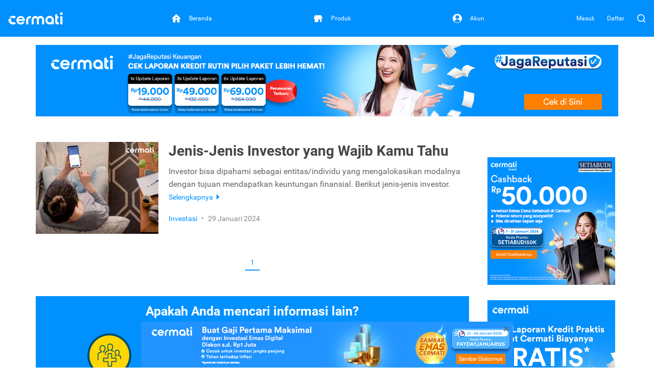

--- FILE ---
content_type: text/html; charset=utf-8
request_url: https://www.cermati.com/artikel/tag/jenis-investor
body_size: 14710
content:
<!DOCTYPE html>
<html lang="id">
  <head>
    <link rel="preconnect" href="https://www.googletagmanager.com">
    <link rel="dns-prefetch" href="//www.googletagmanager.com">
    <link rel="dns-prefetch" href="//image.cermati.com">
    <link rel="manifest" href="/manifest.json">
    <link rel="manifest" href="/mo-engage-integration.json">
    <link rel="preconnect" href="https://static.cermati.com">
    <link rel="dns-prefetch" href="//static.cermati.com">

    <meta charset="utf-8">
    <meta http-equiv="Content-Language" content="id">
    <meta content="notranslate" name="google">
    <meta name="google-play-app" content="app-id=com.cermati.app">
    
        <meta name="viewport" content="width=device-width, initial-scale=1.0, maximum-scale=5, minimum-scale=1, user-scalable=1">
    
      <title>Artikel Manajemen Keuangan Tentang Jenis Investor - Cermati.com</title>
      <meta name="title" content="Artikel Manajemen Keuangan Tentang Jenis Investor - Cermati.com">
      <meta property="og:title" content="Artikel Manajemen Keuangan Tentang Jenis Investor - Cermati.com">
      <meta name="twitter:title" content="Artikel Manajemen Keuangan Tentang Jenis Investor - Cermati.com">
    
      <meta name="description" content="Baca tips dan artikel manajemen keuangan tentang Jenis Investor. Mari jadi lebih cermat berfinansial bersama Cermati.com.">
      <meta property="og:description" content="Baca tips dan artikel manajemen keuangan tentang Jenis Investor. Mari jadi lebih cermat berfinansial bersama Cermati.com.">
      <meta name="twitter:description" content="Baca tips dan artikel manajemen keuangan tentang Jenis Investor. Mari jadi lebih cermat berfinansial bersama Cermati.com.">
    
      <link rel="canonical" href="https://www.cermati.com/artikel/tag/jenis-investor">
      <meta property="og:url" content="https://www.cermati.com/artikel/tag/jenis-investor">
      <meta property="twitter:url" content="https://www.cermati.com/artikel/tag/jenis-investor">
    
    
      <meta name="robots" content="all">
    
    <!-- Twitter Meta Tags -->
    <meta name="twitter:card" content="summary_large_image">
    <meta property="twitter:domain" content="cermati.com">
    
    
    
    
    
    <meta name="theme-color" content="#0091ff">
    <meta name="msapplication-navbutton-color" content="#0091ff">
    <meta name="apple-mobile-web-app-capable" content="yes">
    <meta name="apple-mobile-web-app-status-bar-style" content="black-translucent">
    
        <link rel="shortcut icon" href="https://static.cermati.com/static/favicon-new.ico" type="image/x-icon">
        <link rel="apple-touch-icon" sizes="57x57" href="https://static.cermati.com/static/apple-touch-icon-57x57.png">
        <link rel="apple-touch-icon" sizes="114x114" href="https://static.cermati.com/static/apple-touch-icon-114x114.png">
        <link rel="apple-touch-icon" sizes="72x72" href="https://static.cermati.com/static/apple-touch-icon-72x72.png">
        <link rel="apple-touch-icon" sizes="144x144" href="https://static.cermati.com/static/apple-touch-icon-144x144.png">
        <link rel="apple-touch-icon" sizes="60x60" href="https://static.cermati.com/static/apple-touch-icon-60x60.png">
        <link rel="apple-touch-icon" sizes="120x120" href="https://static.cermati.com/static/apple-touch-icon-120x120.png">
        <link rel="apple-touch-icon" sizes="76x76" href="https://static.cermati.com/static/apple-touch-icon-76x76.png">
        <link rel="apple-touch-icon" sizes="152x152" href="https://static.cermati.com/static/apple-touch-icon-152x152.png">
        <link rel="apple-touch-icon" sizes="180x180" href="https://static.cermati.com/static/apple-touch-icon-180x180.png">
        <link rel="icon" type="image/png" href="https://static.cermati.com/static/favicon-new-192x192.png" sizes="192x192">
        <link rel="icon" type="image/png" href="https://static.cermati.com/static/favicon-new-160x160.png" sizes="160x160">
        <link rel="icon" type="image/png" href="https://static.cermati.com/static/favicon-new-96x96.png" sizes="96x96">
        <link rel="icon" type="image/png" href="https://static.cermati.com/static/favicon-new-16x16.png" sizes="16x16">
        <link rel="icon" type="image/png" href="https://static.cermati.com/static/favicon-new-32x32.png" sizes="32x32">
        <meta name="msapplication-TileColor" content="#da532c">
        <meta name="msapplication-TileImage" content="https://static.cermati.com/static/mstile-144x144.png">
    
    
    <!--[if lt IE 9]>
      <script src="https://static.cermati.com/static/js/plugins/html5shiv/html5shiv.js" />
      <script src="https://static.cermati.com/static/js/plugins/respond/respond.js" />
    <![endif]-->
    
    <link rel="stylesheet" href="https://static.cermati.com/static/dist/styles/vendor/common/34a62655327eff4eb5c0e81606d9bb20e1cb9592-vendor.min.css">
    
    
      <link rel="stylesheet" href="https://static.cermati.com/static/dist/styles/market-place/8981a06341034db4e0b17d95a896ef411740d324-main.min.css">
    
    
    
    
        <link rel="preload" as="script" href="https://static.cermati.com/static/dist/js/8ec6df06f4d04606890e.js">
        <link rel="preload" as="script" href="https://static.cermati.com/static/dist/js/43ee3d2f151c68eb7144.js">
        <link rel="preload" as="script" href="https://static.cermati.com/static/dist/js/1b1a43458892d09b54d0.js">
        <link rel="preload" as="script" href="https://static.cermati.com/static/dist/js/f0325caa2ef303ed39fe.js">
        <link rel="preload" as="script" href="https://static.cermati.com/static/dist/js/21120d68e593131204f0.js">
        <link rel="preload" as="script" href="https://static.cermati.com/static/dist/js/267f441fad0e26c7c579.js">
        <link rel="preload" as="script" href="https://static.cermati.com/static/dist/js/284d79c00ba46810d622.js">
        <link rel="preload" as="script" href="https://static.cermati.com/static/dist/js/847472d58c7744ef6f93.js">
        <link rel="preload" as="script" href="https://static.cermati.com/static/dist/js/3ac1c143f2e184a3b338.js">
        <link rel="preload" as="script" href="https://static.cermati.com/static/dist/js/3f96f654fc304d52ee8e.js">
        <link rel="preload" as="script" href="https://static.cermati.com/static/dist/js/0033036dcc904ae5d61b.js">
        <link rel="preload" as="script" href="https://static.cermati.com/static/dist/js/e2d091e1d029bac07583.js">
        <link rel="preload" as="script" href="https://static.cermati.com/static/dist/js/30eb7bb43d85048cf61b.js">
        <link rel="preload" as="script" href="https://static.cermati.com/static/dist/js/5f1511187f0e67544053.js">
        <link rel="preload" as="script" href="https://static.cermati.com/static/dist/js/93b884b8cd0757f80152.js">
        <link rel="preload" as="script" href="https://static.cermati.com/static/dist/js/c94c39aa6fc1411c2f14.js">
  </head>
  <body class="       ">
      <script type="text/javascript">
    
        window.dataLayer = window.dataLayer || [];
        var commonDataLayer = {"sessionId":"kdzyrf2GqZTBn7wGLEwJ_Z5yfIN-Ogyt","isMobileApp":false,"device":{"category":"d"}};
    
        if (Object.keys(commonDataLayer).length) {
          // Common tag layer is a tag layer that is set for common use across all pages,
          // e.g. tracking user
          window.dataLayer.push(commonDataLayer);
        }
    
        window.dataLayer.push({"pageType":"article","articlePageType":"article.listing"});
      </script>
    
      <script>
        const tagManagerCallback = () => {
          (function (w, d, s, l, i) {
            w[l] = w[l] || [];
            w[l].push({
              'gtm.start': new Date().getTime(), event: 'gtm.js'
            });
            var f = d.getElementsByTagName(s)[0],
              j = d.createElement(s), dl = l != 'dataLayer' ? '&l=' + l : '';
            j.defer = true;
            j.src = '//www.googletagmanager.com/gtm.js?id=' + i + dl;
            f.parentNode.insertBefore(j, f);
          })(window, document, 'script', 'dataLayer', 'GTM-WWQVMH');
        };
    
        if ('requestIdleCallback' in window) {
          window.requestIdleCallback(tagManagerCallback);
        } else {
          tagManagerCallback();
        }
      </script>
    
      <script type="application/ld+json">
      {
        "@context": "http://schema.org",
        "@type": "WebSite",
        "name": "Cermati.com",
        "url": "https://www.cermati.com/",
        "potentialAction": {
          "@type": "SearchAction",
          "target": "https://www.cermati.com/cari?term={search_term_string}",
          "query-input": "required name=search_term_string"
        },
        "about" : {
          "@type" : "Organization",
          "name": "Cermati.com",
          "logo": "https://static.cermati.com/favicon-new-192x192.png",
          "contactPoint" : {
            "@type" : "ContactPoint",
            "telephone": "+62-21-2256-1888",
            "contactType": "customer service"
          },
          "sameAs" : [
            "https://www.facebook.com/cermati/",
            "https://www.instagram.com/cermati",
            "https://linkedin.com/company/cermati",
            "https://twitter.com/cermati_ID"
          ],
          "url": "https://www.cermati.com/"
        }
      }
      </script>
      <noscript>
        <iframe src="//www.googletagmanager.com/ns.html?id=GTM-WWQVMH" height="0" width="0" style="display:none;visibility:hidden"></iframe>
      </noscript>


    <div class="content-body ">
        <header id="header" class="header header--desktop"> <!-- Header Desktop -->
          <div class="header__content">
            <!-- Logo and SuggestToApp -->
            <div class="header__branding">
              <a href="/">
                
          <picture width="107" height="24" class="defer-img">
            <source type="image/webp" srcset="https://static.cermati.com/static/dist/images/transparent-img.png" data-src="https://static.cermati.com/static/dist/images/logo/cermati-logo-white.webp">
            <img src="https://static.cermati.com/static/dist/images/transparent-img.png" alt="loader" width="107" height="24" data-src="https://static.cermati.com/static/dist/images/logo/cermati-logo-white.png" data-alt="Cermati">
          </picture>
        
              </a>
        
            </div>
            <!-- End of Logo and SuggestToApp -->
        
            <!-- Main Navigation Menu -->
            <div class="header__navigation">
              <div class="header__nav"> <!-- Top Navbar for larger screens -->
                  <a href="https://www.cermati.com/app/" data-button-name="home-navbar">
                    <div class="header__nav-item " id="top-beranda-logo">
                      <div class="header__nav-item-icon">
                        <i class="ce-house"></i>
                      </div>
                      <div class="header__nav-item-title">Beranda</div>
                    </div>
                  </a>
                  <a href="https://www.cermati.com/app/products" data-button-name="product-navbar">
                    <div class="header__nav-item " id="top-produk-logo">
                      <div class="header__nav-item-icon">
                        <i class="ce-ruko"></i>
                      </div>
                      <div class="header__nav-item-title">Produk</div>
                    </div>
                  </a>
                  <a href="https://www.cermati.com/app/me" data-button-name="account-navbar">
                    <div class="header__nav-item " id="top-akun-logo">
                      <div class="header__nav-item-icon">
                        <i class="ce-user-circle"></i>
                      </div>
                      <div class="header__nav-item-title">Akun</div>
                    </div>
                  </a>
              </div>
            </div>
            <!-- End Of Main Navigation Menu -->
        
            <!-- Right-side Menu -->
            <div class="header__actions">
                <!-- Not Logged In Menu -->
                    <a href="https://www.cermati.com/app/signin?target=%2Fartikel%2Ftag%2Fjenis-investor" class="header__link text visible-lg">
                      Masuk
                    </a>
                    <a href="https://www.cermati.com/app/gabung?target=%2Fartikel%2Ftag%2Fjenis-investor" class="header__link text visible-lg">
                      Daftar
                    </a>
                    <a href="https://www.cermati.com/app/signin?target=%2Fartikel%2Ftag%2Fjenis-investor" class="header__link icon hidden-lg">
                      <div class="header__button">
                        <i class="ce-login"></i>
                      </div>
                    </a>
                <!-- End Of Not Logged In Menu -->
        
              <!-- Search CTA -->
              <div id="search-cta" class="header__search-button">
                <i class="ce-magnifying-glass"></i>
              </div>
              
              <!-- Search Box Expanded -->
              <div id="search-box" class="search">
                <form action="/cari" id="search-form" class="search__form" target="_top">
                  <button id="search-submit-btn" class="search__button" aria-label="Search" type="submit">
                    <i class="ce-magnifying-glass"></i>
                  </button>
              
                  <input required="required" type="text" name="term" id="search-input" class="search__input form-control" value="" maxlength="100" placeholder="Cari di Cermati.com">
              
                  <button id="search-close-btn" class="search__button" aria-label="Close" name="reset" type="reset">
                    <i class="ce-cross"></i>
                  </button>
                </form>
              </div>    </div> <!-- End of Header Actions -->
          </div> <!-- End of Header Content -->
        </header> <!-- End of Header Desktop -->
        
          <header id="header-mobile" class="header header--mobile"> <!-- Header Mobile -->
            <div class="header__content">
                <a class="header__navigation" href="https://www.cermati.com/app/" data-button-name="home-navbar" id="bottom-beranda-logo">
                  <div class="header__navigation-icon">
                    <i class="ce-house"></i>
        
                  </div>
                  <div class="header__navigation-title">Beranda</div>
                </a>
                <a class="header__navigation" href="https://www.cermati.com/app/products" data-button-name="product-navbar" id="bottom-produk-logo">
                  <div class="header__navigation-icon">
                    <i class="ce-ruko"></i>
        
                  </div>
                  <div class="header__navigation-title">Produk</div>
                </a>
                <a class="header__navigation" href="https://www.cermati.com/app/me" data-button-name="account-navbar" id="bottom-akun-logo">
                  <div class="header__navigation-icon">
                    <i class="ce-user-circle"></i>
        
                  </div>
                  <div class="header__navigation-title">Akun</div>
                </a>
            </div>
          </header> <!-- End of Header Mobile -->

      <div id="body" class="page-articles">


        <div class="container content">
    <div class="ads-container hidden-xs">
      <div><a class="btn-track d-block" href="https://cermati.onelink.me/2tzR/creditreportpackagearticle" target="_blank" rel="nofollow noopener" data-button-name="articles-main" data-item="paket-laporan-kredit-desktop">
          <picture class="defer-img">
            <source type="image/webp" srcset="https://static.cermati.com/static/dist/images/transparent-img.png" data-src="https://image.cermati.com/directus/8c92fb4c-1877-4917-832c-2248039bf5a8?.webp">
            <img src="https://static.cermati.com/static/dist/images/transparent-img.png" alt="loader" data-src="https://image.cermati.com/directus/8c92fb4c-1877-4917-832c-2248039bf5a8?" data-alt="Paket Laporan Kredit">
          </picture>
        </a></div>
    </div>
    <div class="ads-container visible-xs">
      <div><a class="btn-track d-block" href="https://cermati.onelink.me/2tzR/creditreportpackagearticle" target="_blank" rel="nofollow noopener" data-button-name="articles-main" data-item="paket-laporan-kredit-mobile">
          <picture class="defer-img">
            <source type="image/webp" srcset="https://static.cermati.com/static/dist/images/transparent-img.png" data-src="https://image.cermati.com/directus/5c3bc2cc-78e9-4535-a884-c262e629486a?.webp">
            <img src="https://static.cermati.com/static/dist/images/transparent-img.png" alt="loader" data-src="https://image.cermati.com/directus/5c3bc2cc-78e9-4535-a884-c262e629486a?" data-alt="Paket Laporan Kredit">
          </picture>
        </a></div>
    </div>

  <div class="row">
    <div class="col-lg-9 md-margin-bottom-40">

      <div class="list-of-articles">
        <div class="article-list-item" itemscope="" itemtype="http://schema.org/Article">
          <a href="/artikel/jenis-investor" itemprop="url">
            <div class="item-image-holder">
              
          <picture class="item-image defer-img" itemprop="image">
            <source type="image/webp" srcset="https://static.cermati.com/static/dist/images/transparent-img.png" data-src="https://image.cermati.com/g_north_east,h_180,w_240/v1/directus/32ffe890-4075-43d6-956f-485a1e1b3591?_a=BAMAK+hK0.webp">
            <img src="https://static.cermati.com/static/dist/images/transparent-img.png" alt="loader" itemprop="image" data-src="https://image.cermati.com/g_north_east,h_180,w_240/v1/directus/32ffe890-4075-43d6-956f-485a1e1b3591?_a=BAMAK+hK0" data-alt="Jenis-Jenis Investor yang Wajib Kamu Tahu">
          </picture>
        
            </div>
            <div class="item-text-holder">
              <h3 class="item-title" itemprop="headline">Jenis-Jenis Investor yang Wajib Kamu Tahu</h3>
              <p class="item-lede" itemprop="text">
                  Investor bisa dipahami sebagai entitas/individu yang mengalokasikan modalnya dengan tujuan mendapatkan keuntungan finansial. Berikut jenis-jenis investor.
                <span class="item-read-more">
                  Selengkapnya
                  <span class="fa fa-caret-right"></span>
                </span>
              </p>
              <div class="item-description">
                
                <span class="item-category" itemprop="keywords">Investasi</span>
                <span class="item-publish-date">
                  <span class="margin-left-5 margin-right-5">&#x2022;</span>
                  <span data-datetime="2024-01-29" itemprop="datePublished">
                    29 Januari 2024
                  </span>
                  
                </span>
              </div>
            </div>
          </a>
          <meta itemprop="author" content=" ">
        </div>
      </div>
      <div class="row">
        <div class="col-xs-12 text-center">
          <ul class="pagination">
      
              <li class="pagination-item active">
                  <span>1</span>
              </li>
      
          </ul>
        </div>
      </div>
    <div class="section-widget-article margin-top-30 hidden-mobile-app-toko-kredit">
      <h2 class="text-bold">Apakah Anda mencari informasi lain?</h2>
      <div class="widget-wrapper">
          <div class="widget-container">
            <a href="/asuransi-kesehatan?utm_source=blog&amp;utm_medium=button-widget&amp;network=blog&amp;campaignid=button-widget">
              
          <picture class="widget-icon defer-img" width="90px" height="90px">
            <source type="image/webp" srcset="https://static.cermati.com/static/dist/images/transparent-img.png" data-src="https://image.cermati.com/v1516776958/icons/asuransi-kesehatan.webp">
            <img src="https://static.cermati.com/static/dist/images/transparent-img.png" width="90px" height="90px" alt="loader" data-src="https://image.cermati.com/v1516776958/icons/asuransi-kesehatan.png" data-alt="Asuransi Kesehatan">
          </picture>
        
              <div class="widget-name">Asuransi Jiwa &amp; Kesehatan</div>
            </a>
          </div>
          <div class="widget-container">
            <a href="/asuransi-mobil?utm_source=blog&amp;utm_medium=button-widget&amp;network=blog&amp;campaignid=button-widget">
              
          <picture class="widget-icon defer-img" width="90px" height="90px">
            <source type="image/webp" srcset="https://static.cermati.com/static/dist/images/transparent-img.png" data-src="https://image.cermati.com/v1516776958/icons/asuransi-mobil.webp">
            <img src="https://static.cermati.com/static/dist/images/transparent-img.png" width="90px" height="90px" alt="loader" data-src="https://image.cermati.com/v1516776958/icons/asuransi-mobil.png" data-alt="Asuransi Mobil">
          </picture>
        
              <div class="widget-name">Asuransi Mobil</div>
            </a>
          </div>
          <div class="widget-container">
            <a href="https://www.cermati.com/app/asuransi-perjalanan?utm_source=blog&amp;utm_medium=button-widget&amp;network=blog&amp;campaignid=button-widget">
              
          <picture class="widget-icon defer-img" width="90px" height="90px">
            <source type="image/webp" srcset="https://static.cermati.com/static/dist/images/transparent-img.png" data-src="https://image.cermati.com/v1533875549/icons/asuransi-perjalanan.webp">
            <img src="https://static.cermati.com/static/dist/images/transparent-img.png" width="90px" height="90px" alt="loader" data-src="https://image.cermati.com/v1533875549/icons/asuransi-perjalanan.png" data-alt="Asuransi Perjalanan">
          </picture>
        
              <div class="widget-name">Asuransi Perjalanan</div>
            </a>
          </div>
          <div class="widget-container">
            <a href="/kartu-kredit?utm_source=blog&amp;utm_medium=button-widget&amp;network=blog&amp;campaignid=button-widget">
              
          <picture class="widget-icon defer-img" width="90px" height="90px">
            <source type="image/webp" srcset="https://static.cermati.com/static/dist/images/transparent-img.png" data-src="https://image.cermati.com/v1516776958/icons/kartu-kredit.webp">
            <img src="https://static.cermati.com/static/dist/images/transparent-img.png" width="90px" height="90px" alt="loader" data-src="https://image.cermati.com/v1516776958/icons/kartu-kredit.png" data-alt="Kartu Kredit">
          </picture>
        
              <div class="widget-name">Kartu Kredit</div>
            </a>
          </div>
          <div class="widget-container">
            <a href="/kredit-mobil?utm_source=blog&amp;utm_medium=button-widget&amp;network=blog&amp;campaignid=button-widget">
              
          <picture class="widget-icon defer-img" width="90px" height="90px">
            <source type="image/webp" srcset="https://static.cermati.com/static/dist/images/transparent-img.png" data-src="https://image.cermati.com/v1516776958/icons/kredit-mobil.webp">
            <img src="https://static.cermati.com/static/dist/images/transparent-img.png" width="90px" height="90px" alt="loader" data-src="https://image.cermati.com/v1516776958/icons/kredit-mobil.png" data-alt="Kredit Mobil">
          </picture>
        
              <div class="widget-name">Kredit Mobil Baru</div>
            </a>
          </div>
          <div class="widget-container">
            <a href="/kredit-mobil-bekas?utm_source=blog&amp;utm_medium=button-widget&amp;network=blog&amp;campaignid=button-widget">
              
          <picture class="widget-icon defer-img" width="90px" height="90px">
            <source type="image/webp" srcset="https://static.cermati.com/static/dist/images/transparent-img.png" data-src="https://image.cermati.com/v1516776958/icons/kredit-mobil-bekas.webp">
            <img src="https://static.cermati.com/static/dist/images/transparent-img.png" width="90px" height="90px" alt="loader" data-src="https://image.cermati.com/v1516776958/icons/kredit-mobil-bekas.png" data-alt="Kredit Mobil Bekas">
          </picture>
        
              <div class="widget-name">Kredit Mobil Bekas</div>
            </a>
          </div>
          <div class="widget-container">
            <a href="/kredit-motor?utm_source=blog&amp;utm_medium=button-widget&amp;network=blog&amp;campaignid=button-widget">
              
          <picture class="widget-icon defer-img" width="90px" height="90px">
            <source type="image/webp" srcset="https://static.cermati.com/static/dist/images/transparent-img.png" data-src="https://image.cermati.com/v1516776958/icons/kredit-motor.webp">
            <img src="https://static.cermati.com/static/dist/images/transparent-img.png" width="90px" height="90px" alt="loader" data-src="https://image.cermati.com/v1516776958/icons/kredit-motor.png" data-alt="Kredit Motor">
          </picture>
        
              <div class="widget-name">Kredit Motor</div>
            </a>
          </div>
          <div class="widget-container">
            <a href="/kredit-pemilikan-rumah?utm_source=blog&amp;utm_medium=button-widget&amp;network=blog&amp;campaignid=button-widget">
              
          <picture class="widget-icon defer-img" width="90px" height="90px">
            <source type="image/webp" srcset="https://static.cermati.com/static/dist/images/transparent-img.png" data-src="https://image.cermati.com/v1516776958/icons/kpr.webp">
            <img src="https://static.cermati.com/static/dist/images/transparent-img.png" width="90px" height="90px" alt="loader" data-src="https://image.cermati.com/v1516776958/icons/kpr.png" data-alt="Kredit Kepemilikan Rumah">
          </picture>
        
              <div class="widget-name">Kredit Pemilikan Rumah</div>
            </a>
          </div>
          <div class="widget-container">
            <a href="/kredit-multi-guna?utm_source=blog&amp;utm_medium=button-widget&amp;network=blog&amp;campaignid=button-widget">
              
          <picture class="widget-icon defer-img" width="90px" height="90px">
            <source type="image/webp" srcset="https://static.cermati.com/static/dist/images/transparent-img.png" data-src="https://image.cermati.com/v1516776959/icons/kmg.webp">
            <img src="https://static.cermati.com/static/dist/images/transparent-img.png" width="90px" height="90px" alt="loader" data-src="https://image.cermati.com/v1516776959/icons/kmg.png" data-alt="Kredit Multi Guna">
          </picture>
        
              <div class="widget-name">Kredit Multiguna</div>
            </a>
          </div>
          <div class="widget-container">
            <a href="/kredit-tanpa-agunan?utm_source=blog&amp;utm_medium=button-widget&amp;network=blog&amp;campaignid=button-widget">
              
          <picture class="widget-icon defer-img" width="90px" height="90px">
            <source type="image/webp" srcset="https://static.cermati.com/static/dist/images/transparent-img.png" data-src="https://image.cermati.com/v1516776958/icons/kta.webp">
            <img src="https://static.cermati.com/static/dist/images/transparent-img.png" width="90px" height="90px" alt="loader" data-src="https://image.cermati.com/v1516776958/icons/kta.png" data-alt="Kredit Tanpa Agunan">
          </picture>
        
              <div class="widget-name">Kredit Tanpa Agunan</div>
            </a>
          </div>
          <div class="widget-container">
            <a href="/simpanan?utm_source=blog&amp;utm_medium=button-widget&amp;network=blog&amp;campaignid=button-widget">
              
          <picture class="widget-icon defer-img" width="90px" height="90px">
            <source type="image/webp" srcset="https://static.cermati.com/static/dist/images/transparent-img.png" data-src="https://image.cermati.com/v1516776958/icons/simpanan.webp">
            <img src="https://static.cermati.com/static/dist/images/transparent-img.png" width="90px" height="90px" alt="loader" data-src="https://image.cermati.com/v1516776958/icons/simpanan.png" data-alt="Simpanan">
          </picture>
        
              <div class="widget-name">Simpanan</div>
            </a>
          </div>
          <div class="widget-container">
            <a href="/e-money?utm_source=blog&amp;utm_medium=button-widget&amp;network=blog&amp;campaignid=button-widget">
              
          <picture class="widget-icon defer-img" width="90px" height="90px">
            <source type="image/webp" srcset="https://static.cermati.com/static/dist/images/transparent-img.png" data-src="https://image.cermati.com/v1533875448/icons/e-money.webp">
            <img src="https://static.cermati.com/static/dist/images/transparent-img.png" width="90px" height="90px" alt="loader" data-src="https://image.cermati.com/v1533875448/icons/e-money.png" data-alt="E-Money">
          </picture>
        
              <div class="widget-name">E-Money</div>
            </a>
          </div>
          <div class="widget-container">
            <a href="/pulsa?utm_source=blog&amp;utm_medium=button-widget&amp;network=blog&amp;campaignid=button-widget">
              
          <picture class="widget-icon defer-img" width="90px" height="90px">
            <source type="image/webp" srcset="https://static.cermati.com/static/dist/images/transparent-img.png" data-src="https://image.cermati.com/v1569412480/icons/top-up-dan-tagihan.webp">
            <img src="https://static.cermati.com/static/dist/images/transparent-img.png" width="90px" height="90px" alt="loader" data-src="https://image.cermati.com/v1569412480/icons/top-up-dan-tagihan.png" data-alt="Top-up &amp; Tagihan">
          </picture>
        
              <div class="widget-name">Top-up &amp; Tagihan</div>
            </a>
          </div>
      </div>
    </div>    </div>

    <div class="col-lg-3">
      <div class="row margin-bottom-30 hidden-mobile-app-toko-kredit">
        <div class="col-xs-12">
          <div class="fb-like" data-href="https://www.facebook.com/cermati" data-layout="standard" data-width="250" data-action="like" data-size="large" data-show-faces="true" data-share="true">
          </div>
        </div>
      </div>

      <div class="row hidden-mobile-app-toko-kredit">
        <div class="col-xs-12 col-md-6 col-lg-12">
          <div class="ads-container ads-size-square hidden-xs">
            <div><a class="btn-track d-block" href="https://www.cermati.com/promo/reksa-dana-setiabudi50k" target="_blank" rel="noopener" data-button-name="articles-side-1" data-item="promo-reksa-dana-setiabudi-desktop"> 
          <picture class="defer-img">
            <source type="image/webp" srcset="https://static.cermati.com/static/dist/images/transparent-img.png" data-src="https://image.cermati.com/directus/c829158f-d89c-4d65-b739-820c2195d354?.webp">
            <img src="https://static.cermati.com/static/dist/images/transparent-img.png" alt="loader" data-src="https://image.cermati.com/directus/c829158f-d89c-4d65-b739-820c2195d354?" data-alt="Promo Reksa Dana Setiabudi">
          </picture>
        </a></div>
          </div>
          <div class="ads-container ads-size-leaderboard-mobile visible-xs">
            <div><a class="btn-track d-block" href="https://www.cermati.com/promo/reksa-dana-setiabudi50k" target="_blank" rel="nofollow noopener" data-button-name="articles-side-1" data-item="promo-reksa-dana-setiabudi-mobile"> 
          <picture class="defer-img">
            <source type="image/webp" srcset="https://static.cermati.com/static/dist/images/transparent-img.png" data-src="https://image.cermati.com/directus/bb4a725e-6b91-47ea-b580-3ef2d0c171ab?.webp">
            <img src="https://static.cermati.com/static/dist/images/transparent-img.png" alt="loader" data-src="https://image.cermati.com/directus/bb4a725e-6b91-47ea-b580-3ef2d0c171ab?" data-alt="Promo Reksa Dana Setiabudi">
          </picture>
        </a></div>
          </div>
        </div>

        <div class="col-xs-12 col-md-6 col-lg-12">
          <div class="ads-container ads-size-square hidden-xs">
            <div><a class="btn-track d-block" href="https://cermati.onelink.me/2tzR/laporankreditartikel" target="_blank" rel="noopener" data-button-name="articles-side-2" data-item="laporan-kredit-desktop"> 
          <picture class="defer-img">
            <source type="image/webp" srcset="https://static.cermati.com/static/dist/images/transparent-img.png" data-src="https://image.cermati.com/directus/38539732-498d-46ec-b6d3-6cef8a81de05?.webp">
            <img src="https://static.cermati.com/static/dist/images/transparent-img.png" alt="loader" data-src="https://image.cermati.com/directus/38539732-498d-46ec-b6d3-6cef8a81de05?" data-alt="Laporan Kredit">
          </picture>
        </a></div>
          </div>
          <div class="ads-container ads-size-leaderboard-mobile visible-xs">
            <div><a class="btn-track d-block" href="https://cermati.onelink.me/2tzR/laporankreditartikel" target="_blank" rel="noopener" data-button-name="articles-side-2" data-item="laporan-kredit-mobile"> 
          <picture class="defer-img">
            <source type="image/webp" srcset="https://static.cermati.com/static/dist/images/transparent-img.png" data-src="https://image.cermati.com/directus/ec80aea3-098b-489d-b242-ef683588743c?.webp">
            <img src="https://static.cermati.com/static/dist/images/transparent-img.png" alt="loader" data-src="https://image.cermati.com/directus/ec80aea3-098b-489d-b242-ef683588743c?" data-alt="Laporan Kredit">
          </picture>
        </a></div>
          </div>
        </div>
      </div>

      <div class="margin-bottom-30">
        <div class="side-list-panel">
          <h2 class="panel-header">
            Artikel Terbaru
            <a href="/artikel" title="view index" class="detail-link">
              <i class="fa fa-list"></i>
            </a>
          </h2>
            <ul class="panel-items-list">
              <li>
                <a href="/artikel/pengaruh-laporan-kredit-saat-melamar-pekerjaan">
                  <h3 class="item-title">Wajib Tahu! Ini Pengaruh Laporan Kredit saat Melamar Pekerjaan dan Tips Memperbaikinya</h3>
                  <div class="item-info">
                    <span class="item-category">Laporan Kredit</span>
                    <span class="item-publish-date">
                      <span class="margin-left-5 margin-right-5">&#x2022;</span>
                      22 Januari 2026
                    </span>
                  </div>
                </a>
              </li>
              <li>
                <a href="/artikel/asuransi-mobil-aion-hyptec">
                  <h3 class="item-title">Asuransi Aion Hyptec HT: Simulasi Premi, Harga, &amp; Rekomendasi Terbaik 2026</h3>
                  <div class="item-info">
                    <span class="item-category">Asuransi Kendaraan</span>
                    <span class="item-publish-date">
                      <span class="margin-left-5 margin-right-5">&#x2022;</span>
                      21 Januari 2026
                    </span>
                  </div>
                </a>
              </li>
              <li>
                <a href="/artikel/asuransi-mobil-geely-terbaik">
                  <h3 class="item-title">Asuransi Mobil Geely Terbaik untuk Melindungi</h3>
                  <div class="item-info">
                    <span class="item-category">Asuransi Kendaraan</span>
                    <span class="item-publish-date">
                      <span class="margin-left-5 margin-right-5">&#x2022;</span>
                      21 Januari 2026
                    </span>
                  </div>
                </a>
              </li>
              <li>
                <a href="/artikel/daftar-pinjaman-online-resmi-terdaftar-dan-berizin-ojk-di-indonesia">
                  <h3 class="item-title">Daftar Pinjaman Online Resmi Terdaftar dan Berizin OJK di Indonesia</h3>
                  <div class="item-info">
                    <span class="item-category">Pinjaman</span>
                    <span class="item-publish-date">
                      <span class="margin-left-5 margin-right-5">&#x2022;</span>
                      21 Januari 2026
                    </span>
                  </div>
                </a>
              </li>
              <li>
                <a href="/artikel/daftar-pinjol-resmi-ojk">
                  <h3 class="item-title">Daftar Pinjol Resmi OJK Terbaru per 30 November 2025</h3>
                  <div class="item-info">
                    <span class="item-category">Pinjaman</span>
                    <span class="item-publish-date">
                      <span class="margin-left-5 margin-right-5">&#x2022;</span>
                      21 Januari 2026
                    </span>
                  </div>
                </a>
              </li>
            </ul>        </div>
      </div>

      <div class="row hidden-mobile-app-toko-kredit">
          <div class="col-xs-12 col-md-6 col-lg-12">
            <div class="ads-container ads-size-square hidden-xs">
              <div><a class="btn-track d-block" href="https://cermati.onelink.me/2tzR/cermatixtrivrewardprogram" target="_blank" rel="noopener" data-button-name="articles-side-3" data-item="crypto-desktop"> 
          <picture class="defer-img">
            <source type="image/webp" srcset="https://static.cermati.com/static/dist/images/transparent-img.png" data-src="https://image.cermati.com/directus/77732c3b-3b92-4899-a70c-b532c1f75ca0?.webp">
            <img src="https://static.cermati.com/static/dist/images/transparent-img.png" alt="loader" data-src="https://image.cermati.com/directus/77732c3b-3b92-4899-a70c-b532c1f75ca0?" data-alt="Crypto">
          </picture>
        </a></div>
            </div>
            <div class="ads-container ads-size-leaderboard-mobile visible-xs">
              <div><a class="btn-track d-block" href="https://cermati.onelink.me/2tzR/cermatixtrivrewardprogram" target="_blank" rel="noopener" data-button-name="articles-side-3" data-item="crypto-mobile"> 
          <picture class="defer-img">
            <source type="image/webp" srcset="https://static.cermati.com/static/dist/images/transparent-img.png" data-src="https://image.cermati.com/directus/e95f6faa-0258-4b0b-b861-3b9fa52e7153?.webp">
            <img src="https://static.cermati.com/static/dist/images/transparent-img.png" alt="loader" data-src="https://image.cermati.com/directus/e95f6faa-0258-4b0b-b861-3b9fa52e7153?" data-alt="Crypto">
          </picture>
        </a></div>
            </div>
          </div>

          <div class="col-xs-12 col-md-6 col-lg-12">
            <div class="ads-container ads-size-square hidden-xs">
              <div><a class="btn-track d-block" href="https://protect.cermati.com/asuransi-kesehatan-karyawan/?utm_source=cermati&amp;utm_medium=website" target="_blank" rel="noopener" data-button-name="articles-side-4" data-item="asuransi-kesehatan-karyawan-side-desktop"> 
          <picture class="defer-img">
            <source type="image/webp" srcset="https://static.cermati.com/static/dist/images/transparent-img.png" data-src="https://image.cermati.com/q_70/vglw0bx1fyi1fmh1firh.webp">
            <img src="https://static.cermati.com/static/dist/images/transparent-img.png" alt="loader" data-src="https://image.cermati.com/q_70/vglw0bx1fyi1fmh1firh" data-alt="Asuransi Kesehatan Karyawan (Side)">
          </picture>
        </a></div>
            </div>
            <div class="ads-container ads-size-leaderboard-mobile visible-xs">
              <div><a class="btn-track d-block" href="https://protect.cermati.com/asuransi-kesehatan-karyawan/?utm_source=cermati&amp;utm_medium=website" target="_blank" rel="noopener" data-button-name="articles-side-4" data-item="asuransi-kesehatan-karyawan-side-mobile"> 
          <picture class="defer-img">
            <source type="image/webp" srcset="https://static.cermati.com/static/dist/images/transparent-img.png" data-src="https://image.cermati.com/q_70/km6esetbzarageku6qin.webp">
            <img src="https://static.cermati.com/static/dist/images/transparent-img.png" alt="loader" data-src="https://image.cermati.com/q_70/km6esetbzarageku6qin" data-alt="Asuransi Kesehatan Karyawan (Side)">
          </picture>
        </a></div>
            </div>
          </div>
      </div>

      <div class="margin-bottom-30">
        <div class="side-list-panel">
          <h4 class="panel-header">
            Artikel Populer
            <a href="/artikel/populer" title="view index" class="detail-link">
              <i class="fa fa-list"></i>
            </a>
          </h4>
            <ul class="panel-items-list numbered">
              <li>
                <a href="/artikel/kata-kata-motivasi-hidup-terbaik-untuk-buat-hidup-kamu-lebih-semangat">
                  <h3 class="item-title">56 Kata-Kata Motivasi Hidup Terbaik Supaya Diri Kamu Lebih Semangat dan Sukses</h3>
                  <div class="item-info">
                    <span class="item-view-counter">ditampilkan 3239 kali</span>
                  </div>
                </a>
              </li>
              <li>
                <a href="/artikel/kode-bank-bri-kode-transfer-bri-dan-kode-bank-indonesia-lainnya">
                  <h3 class="item-title">Kode Bank BRI - Kode Transfer BRI dan Kode Bank Indonesia Lainnya</h3>
                  <div class="item-info">
                    <span class="item-view-counter">ditampilkan 1581 kali</span>
                  </div>
                </a>
              </li>
              <li>
                <a href="/artikel/ini-contoh-soal-dan-tips-menjawab-soal-psikotest-biar-lulus-tes-seleksi-kerja">
                  <h3 class="item-title">Ini Contoh Soal dan Tips Menjawab Soal Psikotes Biar Lulus Tes Seleksi Kerja</h3>
                  <div class="item-info">
                    <span class="item-view-counter">ditampilkan 1126 kali</span>
                  </div>
                </a>
              </li>
              <li>
                <a href="/artikel/harga-emas-hari-ini">
                  <h3 class="item-title">Cek Harga Emas 24 Karat Hari Ini per Gram dalam Rupiah</h3>
                  <div class="item-info">
                    <span class="item-view-counter">ditampilkan 926 kali</span>
                  </div>
                </a>
              </li>
              <li>
                <a href="/artikel/jangan-jadi-korban-berikutnya-kenali-ciri-ciri-modus-penipuan-lowongan-kerja-palsu-berikut-ini">
                  <h3 class="item-title">Jangan Jadi Korban Berikutnya! Kenali Ciri-Ciri Modus Penipuan Lowongan Kerja Palsu</h3>
                  <div class="item-info">
                    <span class="item-view-counter">ditampilkan 659 kali</span>
                  </div>
                </a>
              </li>
            </ul>        </div>
      </div>

      <div class="row hidden-mobile-app-toko-kredit">
        <div class="col-xs-12 col-md-6 col-lg-12">
          <div class="ads-container ads-size-square hidden-xs">
            <div><a class="btn-track d-block" href="https://cermati.onelink.me/2tzR/vouchergameartc" target="_blank" rel="noopener" data-button-name="articles-side-5" data-item="voucher-game-desktop"> 
          <picture class="defer-img">
            <source type="image/webp" srcset="https://static.cermati.com/static/dist/images/transparent-img.png" data-src="https://image.cermati.com/directus/e8cbc067-a68f-4946-bd9c-cddde10117b9?.webp">
            <img src="https://static.cermati.com/static/dist/images/transparent-img.png" alt="loader" data-src="https://image.cermati.com/directus/e8cbc067-a68f-4946-bd9c-cddde10117b9?" data-alt="Voucher Game">
          </picture>
        </a></div>
          </div>
          <div class="ads-container ads-size-leaderboard-mobile visible-xs">
            <div><a class="btn-track d-block" href="https://cermati.onelink.me/2tzR/vouchergameartc" target="_blank" rel="noopener" data-button-name="articles-side-5" data-item="voucher-game-mobile"> 
          <picture class="defer-img">
            <source type="image/webp" srcset="https://static.cermati.com/static/dist/images/transparent-img.png" data-src="https://image.cermati.com/directus/0ec0389b-c904-4c5b-912b-d0f3028ca367?.webp">
            <img src="https://static.cermati.com/static/dist/images/transparent-img.png" alt="loader" data-src="https://image.cermati.com/directus/0ec0389b-c904-4c5b-912b-d0f3028ca367?" data-alt="Voucher Game">
          </picture>
        </a></div>
          </div>
        </div>

      </div>

        <div class="hidden-mobile-app-toko-kredit">
          <div class="side-list-panel">
            <h4 class="panel-header">Kategori</h4>
              <ul class="panel-items-list category-list">
                  <li>
                    <a href="/artikel/kategori/asuransi">
                      <h3 class="item-title">Asuransi</h3>
                    </a>
                  </li>
                  <li>
                    <a href="/artikel/kategori/asuransi-jiwa">
                      <h3 class="item-title">Asuransi Jiwa</h3>
                    </a>
                  </li>
                  <li>
                    <a href="/artikel/kategori/asuransi-kendaraan">
                      <h3 class="item-title">Asuransi Kendaraan</h3>
                    </a>
                  </li>
                  <li>
                    <a href="/artikel/kategori/asuransi-kesehatan">
                      <h3 class="item-title">Asuransi Kesehatan</h3>
                    </a>
                  </li>
                  <li>
                    <a href="/artikel/kategori/asuransi-perjalanan">
                      <h3 class="item-title">Asuransi Perjalanan </h3>
                    </a>
                  </li>
              </ul>

              <ul class="panel-items-list category-list" id="hidden-category-list">
                  <li>
                    <a href="/artikel/kategori/asuransi-umum">
                      <h3 class="item-title">Asuransi Umum</h3>
                    </a>
                  </li>
                  <li>
                    <a href="/artikel/kategori/belanja">
                      <h3 class="item-title">Belanja </h3>
                    </a>
                  </li>
                  <li>
                    <a href="/artikel/kategori/berita">
                      <h3 class="item-title">Berita</h3>
                    </a>
                  </li>
                  <li>
                    <a href="/artikel/kategori/bisnis">
                      <h3 class="item-title">Bisnis</h3>
                    </a>
                  </li>
                  <li>
                    <a href="/artikel/kategori/bpjs">
                      <h3 class="item-title">BPJS</h3>
                    </a>
                  </li>
                  <li>
                    <a href="/artikel/kategori/deposito">
                      <h3 class="item-title">Deposito</h3>
                    </a>
                  </li>
                  <li>
                    <a href="/artikel/kategori/emas">
                      <h3 class="item-title">Emas</h3>
                    </a>
                  </li>
                  <li>
                    <a href="/artikel/kategori/fintech">
                      <h3 class="item-title">Fintech </h3>
                    </a>
                  </li>
                  <li>
                    <a href="/artikel/kategori/gaya-hidup">
                      <h3 class="item-title">Gaya Hidup</h3>
                    </a>
                  </li>
                  <li>
                    <a href="/artikel/kategori/info-dokumen">
                      <h3 class="item-title">Info Dokumen</h3>
                    </a>
                  </li>
                  <li>
                    <a href="/artikel/kategori/info-umum">
                      <h3 class="item-title">Info Umum</h3>
                    </a>
                  </li>
                  <li>
                    <a href="/artikel/kategori/inspirasi">
                      <h3 class="item-title">Inspirasi </h3>
                    </a>
                  </li>
                  <li>
                    <a href="/artikel/kategori/investasi">
                      <h3 class="item-title">Investasi</h3>
                    </a>
                  </li>
                  <li>
                    <a href="/artikel/kategori/karir">
                      <h3 class="item-title">Karir</h3>
                    </a>
                  </li>
                  <li>
                    <a href="/artikel/kategori/kartu-kredit">
                      <h3 class="item-title">Kartu Kredit</h3>
                    </a>
                  </li>
                  <li>
                    <a href="/artikel/kategori/keluarga">
                      <h3 class="item-title">Keluarga</h3>
                    </a>
                  </li>
                  <li>
                    <a href="/artikel/kategori/kredit-hp">
                      <h3 class="item-title">Kredit HP</h3>
                    </a>
                  </li>
                  <li>
                    <a href="/artikel/kategori/kredit-mobil">
                      <h3 class="item-title">Kredit Mobil</h3>
                    </a>
                  </li>
                  <li>
                    <a href="/artikel/kategori/kredit-motor">
                      <h3 class="item-title">Kredit Motor</h3>
                    </a>
                  </li>
                  <li>
                    <a href="/artikel/kategori/kredit-multiguna">
                      <h3 class="item-title">Kredit Multiguna</h3>
                    </a>
                  </li>
                  <li>
                    <a href="/artikel/kategori/kredit-pemilikan-rumah">
                      <h3 class="item-title">Kredit Pemilikan Rumah</h3>
                    </a>
                  </li>
                  <li>
                    <a href="/artikel/kategori/kredit-tanpa-agunan">
                      <h3 class="item-title">Kredit Tanpa Agunan</h3>
                    </a>
                  </li>
                  <li>
                    <a href="/artikel/kategori/kripto">
                      <h3 class="item-title">Kripto</h3>
                    </a>
                  </li>
                  <li>
                    <a href="/artikel/kategori/kuis">
                      <h3 class="item-title">Kuis</h3>
                    </a>
                  </li>
                  <li>
                    <a href="/artikel/kategori/laporan-kredit">
                      <h3 class="item-title">Laporan Kredit</h3>
                    </a>
                  </li>
                  <li>
                    <a href="/artikel/kategori/liburan-dan-kuliner">
                      <h3 class="item-title">Liburan dan Kuliner </h3>
                    </a>
                  </li>
                  <li>
                    <a href="/artikel/kategori/otomotif">
                      <h3 class="item-title">Otomotif </h3>
                    </a>
                  </li>
                  <li>
                    <a href="/artikel/kategori/pajak">
                      <h3 class="item-title">Pajak</h3>
                    </a>
                  </li>
                  <li>
                    <a href="/artikel/kategori/peluang-usaha">
                      <h3 class="item-title">Peluang Usaha</h3>
                    </a>
                  </li>
                  <li>
                    <a href="/artikel/kategori/pendidikan">
                      <h3 class="item-title">Pendidikan</h3>
                    </a>
                  </li>
                  <li>
                    <a href="/artikel/kategori/perbankan">
                      <h3 class="item-title">Perbankan</h3>
                    </a>
                  </li>
                  <li>
                    <a href="/artikel/kategori/pernikahan">
                      <h3 class="item-title">Pernikahan</h3>
                    </a>
                  </li>
                  <li>
                    <a href="/artikel/kategori/pinjaman">
                      <h3 class="item-title">Pinjaman</h3>
                    </a>
                  </li>
                  <li>
                    <a href="/artikel/kategori/properti">
                      <h3 class="item-title">Properti</h3>
                    </a>
                  </li>
                  <li>
                    <a href="/artikel/kategori/quotes-motivasi">
                      <h3 class="item-title">Quotes Motivasi</h3>
                    </a>
                  </li>
                  <li>
                    <a href="/artikel/kategori/ragam">
                      <h3 class="item-title">Ragam</h3>
                    </a>
                  </li>
                  <li>
                    <a href="/artikel/kategori/reksadana">
                      <h3 class="item-title">Reksadana</h3>
                    </a>
                  </li>
                  <li>
                    <a href="/artikel/kategori/review-handphone">
                      <h3 class="item-title">Review Handphone</h3>
                    </a>
                  </li>
                  <li>
                    <a href="/artikel/kategori/saham">
                      <h3 class="item-title">Saham</h3>
                    </a>
                  </li>
                  <li>
                    <a href="/artikel/kategori/seputar-ramadan">
                      <h3 class="item-title">Seputar Ramadan</h3>
                    </a>
                  </li>
                  <li>
                    <a href="/artikel/kategori/siaran-pers">
                      <h3 class="item-title">Siaran Pers</h3>
                    </a>
                  </li>
                  <li>
                    <a href="/artikel/kategori/tabungan">
                      <h3 class="item-title">Tabungan</h3>
                    </a>
                  </li>
                  <li>
                    <a href="/artikel/kategori/tips-bisnis">
                      <h3 class="item-title">Tips Bisnis</h3>
                    </a>
                  </li>
                  <li>
                    <a href="/artikel/kategori/tips-keamanan">
                      <h3 class="item-title">Tips Keamanan</h3>
                    </a>
                  </li>
                  <li>
                    <a href="/artikel/kategori/tips-kesehatan">
                      <h3 class="item-title">Tips Kesehatan</h3>
                    </a>
                  </li>
                  <li>
                    <a href="/artikel/kategori/tips-keuangan">
                      <h3 class="item-title">Tips Keuangan</h3>
                    </a>
                  </li>
                  <li>
                    <a href="/artikel/kategori/unit-link">
                      <h3 class="item-title">Unit Link</h3>
                    </a>
                  </li>
                  <li>
                    <a href="/artikel/kategori/wawancara-khusus">
                      <h3 class="item-title">Wawancara Khusus </h3>
                    </a>
                  </li>
                  <li>
                    <a href="/artikel/kategori/wirausaha">
                      <h3 class="item-title">Wirausaha</h3>
                    </a>
                  </li>
              </ul>
              <button id="category-list-toggle" class="btn btn-link btn-full text-bold margin-bottom-30">
                Selengkapnya <i class="fa fa-fw fa-chevron-down"></i>
              </button>
          </div>
        </div>

    </div>
  </div>
</div>

  <div class="sticky-banner bottom text-center ">
    <div class="sticky-banner-wrapper hidden-xs">
      <div><a class="btn-track d-block" href="https://cermati.onelink.me/2tzR/digigoldartc" target="_blank" rel="noopener" data-button-name="articles.sidebar-bottom" data-item="promo-emas-digital-jan4-2026-desktop"> 
          <picture class="defer-img">
            <source type="image/webp" srcset="https://static.cermati.com/static/dist/images/transparent-img.png" data-src="https://image.cermati.com/directus/f8c3da7c-9ce1-4b92-b19c-65be80e52ca8?.webp">
            <img src="https://static.cermati.com/static/dist/images/transparent-img.png" alt="loader" data-src="https://image.cermati.com/directus/f8c3da7c-9ce1-4b92-b19c-65be80e52ca8?" data-alt="Promo Emas Digital">
          </picture>
        </a></div>
      <i class="fa fa-times sticky-banner-icon-close" aria-hidden="true"></i>
    </div>
    <div class="sticky-banner-wrapper hidden-sm hidden-md hidden-lg">
      <div><a class="btn-track d-block" href="https://cermati.onelink.me/2tzR/digigoldartc" target="_blank" rel="noopener" data-button-name="articles.sidebar-bottom" data-item="promo-emas-digital-jan4-2026-mobile"> 
          <picture class="defer-img">
            <source type="image/webp" srcset="https://static.cermati.com/static/dist/images/transparent-img.png" data-src="https://image.cermati.com/directus/beb022c7-d973-4a00-954b-42a1a4506313?.webp">
            <img src="https://static.cermati.com/static/dist/images/transparent-img.png" alt="loader" data-src="https://image.cermati.com/directus/beb022c7-d973-4a00-954b-42a1a4506313?" data-alt="Promo Emas Digital">
          </picture>
        </a></div>
      <i class="fa fa-times sticky-banner-icon-close" aria-hidden="true"></i>
    </div>
  </div>
<div id="fb-root"></div>
<script>
  (function(d, s, id) {
    var js, fjs = d.getElementsByTagName(s)[0];
    if (d.getElementById(id)) return;
    js = d.createElement(s); js.id = id;
    js.src = "//connect.facebook.net/id_ID/sdk.js#xfbml=1&version=v2.7";
    fjs.parentNode.insertBefore(js, fjs);
  }(document, 'script', 'facebook-jssdk'));
</script>
      </div>

        <div id="footer" class="cermati-footer with-padding">
          <div class="container content">
            <div class="row footer-section">
        
              <div class="col-xs-12 col-md-4 xs-margin-bottom-30 sm-margin-bottom-30">
                <div class="margin-bottom-30">
                  <div class="section-header">Kontak Kami</div>
                  <address>
                    <p>
                      Jl. Tomang Raya No. 38, Jatipulo<br>
                      Palmerah, Jakarta Barat 11430
                    </p>
                    <table>
                      <tr>
                        <td>Telepon</td>
                        <td>:         (021) 40000 312
                        </td>
                      </tr>
                      <tr>
                        <td>Jam Kerja</td>
                        <td>: (Senin-Jumat 9:00-17:00)</td>
                      </tr>
                      <tr>
                        <td>Email</td>
                        <td>: <a href="mailto:cs@cermati.com">cs@cermati.com</a></td>
                      </tr>
                    </table>
                  </address>        </div>
        
                <div>
                  <div class="section-header">Layanan Pengaduan Konsumen</div>
                  <p>PT Agregasi Cermat Indonesia - cs@cermati.com</p>
                  <p>Direktorat Jenderal Perlindungan<br>Konsumen dan Tertib Niaga<br> Kementerian Perdagangan RI</p>
                  <a href="https://api.whatsapp.com/send?phone=6285311111010" rel="noopener noreferrer" target="_blank">WhatsApp: 0853 1111 1010 (Chat Only)</a>
                  <p>(Directorate General of Consumer Protection and Trade Compliance)</p>
                </div>
        
                <div class="visible-md visible-lg">
                  <div class="section-header margin-top-20">Ikuti Media Sosial Kami</div>
                  <ul class="social-media-icons">
                    <li>
                      <a href="//facebook.com/cermati" data-original-title="Facebook" target="_blank" rel="nofollow noopener noreferrer" aria-label="Follow us on Facebook">
                        <i class="fab fa-facebook-f media-icon facebook circle-icon"></i>
                      </a>
                    </li>
                  
                    <li>
                      <a href="//linkedin.com/company/cermati" data-original-title="LinkedIn" target="_blank" rel="nofollow noopener noreferrer" aria-label="Follow us on LinkedIn">
                        <i class="fab fa-linkedin-in media-icon linkedin circle-icon"></i>
                      </a>
                    </li>
                  
                    <li>
                      <a href="//twitter.com/cermati_ID" data-original-title="Twitter" target="_blank" rel="nofollow noopener noreferrer" aria-label="Follow us on Twitter">
                        <i class="fab fa-x-twitter media-icon twitter circle-icon"></i>
                      </a>
                    </li>
                  
                    <li>
                      <a href="//instagram.com/cermati/" data-original-title="Instagram" target="_blank" rel="nofollow noopener noreferrer" aria-label="Follow us on Instagram">
                        <i class="fab fa-instagram media-icon instagram circle-icon"></i>
                      </a>
                    </li>
                  
                    <li>
                      <a href="//t.me/cermati_invest_indonesia" data-original-title="Telegram" target="_blank" rel="nofollow noopener noreferrer" aria-label="Follow us on Telegram">
                        <i class="fab fa-telegram-plane media-icon telegram circle-icon"></i>
                      </a>
                    </li>
                  </ul>        </div>
              </div>
        
              <div class="col-xs-12 col-md-5 xs-margin-bottom-30 sm-margin-bottom-30">
                <div class="row">
                  <div class="col-xs-6 col-sm-6 col-md-6">
                    <div class="section-header">Tentang Cermati</div>
                    <div class="footer-links">
                      <a href="/about-us">Apa itu Cermati?</a>
                    </div>
                    <div class="footer-links">
                      <a href="/pages/frequently-asked-questions">FAQ</a>
                    </div>
                    <div class="footer-links">
                      <a href="/contact">Hubungi Kami</a>
                    </div>
                    <div class="footer-links">
                      <a href="/karir" target="_blank">Karir</a>
                    </div>
                    <div class="footer-links">
                      <a href="/artikel">Artikel</a>
                    </div>
                  </div>
        
                  <div class="col-xs-6 col-sm-6 col-md-6">
                    <div class="section-header">Lainnya</div>
                    <div class="footer-links">
                      <a href="/pages/terms-and-conditions">Syarat &amp; Ketentuan</a>
                    </div>
                    <div class="footer-links">
                      <a href="/pages/privacy-policy">Kebijakan Privasi</a>
                    </div>
                    <div class="footer-links">
                      <a href="/pages/information-security-management-system-policy">Kebijakan SMKI</a>
                    </div>
                    <div class="footer-links">
                      <a href="/pages/whistleblowing-system">Whistleblowing</a>
                    </div>
                    <div class="footer-links">
                      <a href="/site-directory">Direktori Situs</a>
                    </div>
                  </div>
        
                  <div class="col-xs-12">
                    <div class="visible-xs visible-sm">
                      <div class="section-header margin-top-20">Ikuti Media Sosial Kami</div>
                      <ul class="social-media-icons">
                        <li>
                          <a href="//facebook.com/cermati" data-original-title="Facebook" target="_blank" rel="nofollow noopener noreferrer" aria-label="Follow us on Facebook">
                            <i class="fab fa-facebook-f media-icon facebook circle-icon"></i>
                          </a>
                        </li>
                      
                        <li>
                          <a href="//linkedin.com/company/cermati" data-original-title="LinkedIn" target="_blank" rel="nofollow noopener noreferrer" aria-label="Follow us on LinkedIn">
                            <i class="fab fa-linkedin-in media-icon linkedin circle-icon"></i>
                          </a>
                        </li>
                      
                        <li>
                          <a href="//twitter.com/cermati_ID" data-original-title="Twitter" target="_blank" rel="nofollow noopener noreferrer" aria-label="Follow us on Twitter">
                            <i class="fab fa-x-twitter media-icon twitter circle-icon"></i>
                          </a>
                        </li>
                      
                        <li>
                          <a href="//instagram.com/cermati/" data-original-title="Instagram" target="_blank" rel="nofollow noopener noreferrer" aria-label="Follow us on Instagram">
                            <i class="fab fa-instagram media-icon instagram circle-icon"></i>
                          </a>
                        </li>
                      
                        <li>
                          <a href="//t.me/cermati_invest_indonesia" data-original-title="Telegram" target="_blank" rel="nofollow noopener noreferrer" aria-label="Follow us on Telegram">
                            <i class="fab fa-telegram-plane media-icon telegram circle-icon"></i>
                          </a>
                        </li>
                      </ul>            </div>
        
                    <div class="section-header margin-top-20">Download Aplikasi Kami</div>
                    <a href="https://cermati.onelink.me/2tzR/webappsdownload" title="Get it on Google Play" target="_blank" rel="nofollow noopener noreferrer" class="d-block">
                      
          <picture width="160" height="48" class="defer-img">
            <source type="image/webp" srcset="https://static.cermati.com/static/dist/images/transparent-img.png" data-src="https://image.cermati.com/c_fit,fl_progressive,q_70,h_48/badges/google-play-badge-en.webp">
            <img src="https://static.cermati.com/static/dist/images/transparent-img.png" alt="loader" width="160" height="48" data-src="https://image.cermati.com/c_fit,fl_progressive,q_70,h_48/badges/google-play-badge-en.png" data-alt="Get it on Google Play">
          </picture>
        
                    </a>
        
                    <a href="https://cermati.onelink.me/2tzR/webappsdownload" title="Get it on App Store" target="_blank" rel="nofollow noopener noreferrer" class="d-block margin-top-15">
                      
          <picture width="160" height="48" class="defer-img">
            <source type="image/webp" srcset="https://static.cermati.com/static/dist/images/transparent-img.png" data-src="https://image.cermati.com/c_fit,fl_progressive,q_70,h_48/badges/apple-app-store-badge-en.webp">
            <img src="https://static.cermati.com/static/dist/images/transparent-img.png" alt="loader" width="160" height="48" data-src="https://image.cermati.com/c_fit,fl_progressive,q_70,h_48/badges/apple-app-store-badge-en.png" data-alt="Get it on App Store">
          </picture>
        
                    </a>
                  </div>
                </div>
              </div>
        
              <div class="col-xs-12 col-md-3">
        
                <div class="section-header ">Didukung oleh</div>
                
          <picture width="124" height="48" class="defer-img">
            <source type="image/webp" srcset="https://static.cermati.com/static/dist/images/transparent-img.png" data-src="https://static.cermati.com/static/dist/images/logo/cermati-protect-white.webp">
            <img src="https://static.cermati.com/static/dist/images/transparent-img.png" width="124" height="48" alt="loader" data-src="https://static.cermati.com/static/dist/images/logo/cermati-protect-white.png" data-alt="PT Cermati Pialang Asuransi">
          </picture>
        
                <div class="margin-top-10">PT Cermati Pialang Asuransi</div>
                <div>KEP-596/PD.02/2025</div>
        
                <div class="section-header margin-top-10">Didukung oleh</div>
                
          <picture width="124" height="48" class="defer-img">
            <source type="image/webp" srcset="https://static.cermati.com/static/dist/images/transparent-img.png" data-src="https://static.cermati.com/static/dist/images/logo/cermati-invest-white.webp">
            <img src="https://static.cermati.com/static/dist/images/transparent-img.png" width="124" height="48" alt="loader" data-src="https://static.cermati.com/static/dist/images/logo/cermati-invest-white.png" data-alt="PT Artha Investa Teknologi">
          </picture>
        
                <div class="margin-top-10">PT Artha Investa Teknologi</div>
                <div>KEP-7/PM.21/2021</div>
              </div>
            </div>
          </div>
        
          <div class="copyright">
            <div class="container">
              <div class="row">
                <div class="col-xs-12 col-md-4">
                  <form id="subscribe-form">
                    <input type="hidden" name="listId" value="cermatiSubscribe">
                    <input type="hidden" name="action" value="subscribe">
        
                    <div class="form-group margin-bottom-15">
                      <label for="email" class="subscribe-label">
                        Langganan untuk mendapatkan tips finansial
                      </label>
        
                      <div class="input-group">
                        <input type="email" name="email" class="form-control" placeholder="Masukkan email Anda" required>
        
                        <span class="input-group-addon">
                          <button type="submit" class="btn btn-action">
                            Berlangganan
                          </button>
                        </span>
                      </div>
                    </div>
                  </form>
                </div>
                <div class="col-xs-12 col-md-5">
                  <p><b>Disclaimer:</b><br>Kami akan menjaga informasi yang akurat dan terkini, namun Kami tidak dapat menjamin keakuratan informasi. Silakan verifikasi informasi kartu kredit, dan tingkat suku bunga selama proses aplikasi.</p>
                </div>
                <div class="col-xs-12 col-md-3">
                  <div class="logo-container">
                    <a href="/" title="Cermati homepage" class="nui-logo-large">
                      
          <picture width="144" height="32" class="defer-img">
            <source type="image/webp" srcset="https://static.cermati.com/static/dist/images/transparent-img.png" data-src="https://static.cermati.com/static/dist/images/logo/cermati-logo-white.webp">
            <img src="https://static.cermati.com/static/dist/images/transparent-img.png" width="144" height="32" alt="loader" data-src="https://static.cermati.com/static/dist/images/logo/cermati-logo-white.png" data-alt="Cermati">
          </picture>
        
                    </a>
                  </div>
                  <p class="copyright-text">&#xA9; 2026 Cermati. All Rights Reserved.</p>
                </div>
              </div>
            </div>
          </div>
        </div>    </div>

    <gcse:searchresults></gcse:searchresults>

    <div id="loading">
      <div class="loading-overlay"></div>
      <div class="loading-container">
        <div class="sk-spinner sk-spinner-wave">
          <div class="sk-rect1"></div>
          <div class="sk-rect2"></div>
          <div class="sk-rect3"></div>
          <div class="sk-rect4"></div>
          <div class="sk-rect5"></div>
        </div>
      </div>
    </div>

    <div id="load-more-icon-container">
      <div class="col-xs-12 load-more-icon">
        <div class="sk-spinner sk-spinner-wave">
          <div class="sk-rect1"></div>
          <div class="sk-rect2"></div>
          <div class="sk-rect3"></div>
          <div class="sk-rect4"></div>
          <div class="sk-rect5"></div>
        </div>
      </div>
    </div>

    <div id="load-coverages-container">
      <div class="col-xs-12 load-more-icon">
        <div class="sk-spinner sk-spinner-wave">
          <div class="sk-rect1"></div>
          <div class="sk-rect2"></div>
          <div class="sk-rect3"></div>
          <div class="sk-rect4"></div>
          <div class="sk-rect5"></div>
        </div>
      </div>
      <div class="col-xs-12 text-label text-center text-color-blue-dark">
        Mencari perluasan yang tepat untuk mobil Anda
      </div>
    </div>


    <div id="popup-message" class="popup-wrapper">
      <div class="popup-overlay"></div>
      <div class="popup-content">
        <div id="popup-message-content" class="content"></div>
        <a class="popup-close" href="#">
          <i class="fa fa-times"></i>
        </a>
      </div>
    </div>
    <div class="container popover-content" style="display: none;">
      <div class="row">
        <div class="col-xs-12">
          <div class=" custom-alert-info">
            <i class="margin-right-10 fa"></i>
            <span class="alert-description"></span>
          </div>
        </div>
      </div>
    </div>
        <input type="hidden" name="OBKey" value="JPUAgB47UvlKWRnrEYleHg==">
        <script language="JavaScript">var OBCTm = '1433431901026'; </script>
        <script language="JavaScript">
            var claim_version = "1.0.0.2";
    
            function claimOnPageLoad() {
                var newSE = document.createElement("script");
                newSE.setAttribute('id', 'OBCCall');
                newSE.setAttribute('type', 'text/javascript');
                newSE.setAttribute('src', path);
                var heads = document.getElementsByTagName("head");
                if (heads.length > 0) {
                    heads[0].insertBefore(newSE, heads[0].firstChild);
                }
            }
    
            var OBCKeyArray = document.getElementsByName("OBKey");
            if (OBCKeyArray != null && OBCKeyArray.length > 0) {
                var OBCKey = OBCKeyArray[0].value;
                var path = '//odb.outbrain.com/blogutils/Claim.action?key=' + encodeURIComponent(OBCKey);
                var tmpDate = new Date();
                var OBCNow = tmpDate.getTime();
                //check the time
                if ((OBCNow - OBCTm) < 172800000) {
    
                    if (window.addEventListener) { //DOM method for binding an event
                        window.addEventListener("load", claimOnPageLoad, false)
                    } else if (window.attachEvent) { //IE exclusive method for binding an event
                        window.attachEvent("onload", claimOnPageLoad)
                    } else if (document.getElementById) { //support older modern browsers
                        var oldOnLoad = window.onload;
                        window.onload = function () {
                            oldOnLoad();
                            claimOnPageLoad();
                        }
                    }
                }
            }
        </script>

    <script type="application/json" id="initials">{"env":"production","croppingEnabled":true,"subscribeSuccessMessage":"Terima kasih untuk berlangganan informasi dan tips finansial terbaru dari Cermati.com.","subscribeErrorMessage":"Maaf, terjadi gangguan teknis. Mohon dicoba beberapa saat lagi.","subscribeValidateErrorMessage":"Input ini wajib diisi.","subscribeEmailValidateErrorMessage":"Format email tidak valid.","logoAscii":"                                                           \n                             CCCCCCCCCCCCCCC               \n                       CCCCCCCCCCCCCCCCCCCCCCCCCCC         \n                  CCCCCCCCCCCCCCCCCCCCCCCCCCCCCCCCCCCC     \n               CCCCCCCCCCCCCCCCCCCCCCCCCCCCCCCCCCCCCCCC    \n            CCCCCCCCCCCCCCCCCCCCCCCCCCCCCCCCCCCCCCCCC      \n          CCCCCCCC             CCCCCCCCCCCCCCCCCCCC        \n        CCC                             CCCCCCCCC          \n                                            CCC            \n         CCCCCCCCCCCCC                                     \n      CCCCCCCCCCCCCCC                                      \n    CCCCCCCCCCCCCCCC                                       \n   CCCCCCCCCCCCCCCC                                        \n    CCCCCCCCCCCCCCC                                        \n    CCCCCCCCCCCCCCCC                                       \n     CCCCCCCCCCCCCCCCC                                     \n      CCCCCCCCCCCCCCCCCCC                                  \n       CCCCCCCCCCCCCCCCCCCCC                CC             \n         CCCCCCCCCCCCCCCCCCCCCCCCCCCCCCCCCCCCCCC           \n           CCCCCCCCCCCCCCCCCCCCCCCCCCCCCCCCCCCCCCCC        \n              CCCCCCCCCCCCCCCCCCCCCCCCCCCCCCCCCCCCCCC      \n                 CCCCCCCCCCCCCCCCCCCCCCCCCCCCCCCCCCCCCCC   \n                      CCCCCCCCCCCCCCCCCCCCCCCCCCCCCCCCC    \n                           CCCCCCCCCCCCCCCCCCCCCCCC        \n                                                           \n","hiringInformation":"                                                           \n  Hi there! Greetings from Cermati, good to see you here.  \n  We're looking for software engineers like you.           \n  Check out the details at https://www.cermati.com/karir   \n                                                           ","subscribeInvitePopupDelay":5000,"residenceConstants":{"CITY":{"ACEH":["KABUPATEN SIMEULUE","KABUPATEN ACEH SINGKIL","KABUPATEN ACEH SELATAN","KABUPATEN ACEH TENGGARA","KABUPATEN ACEH TIMUR","KABUPATEN ACEH TENGAH","KABUPATEN ACEH BARAT","KABUPATEN ACEH BESAR","KABUPATEN PIDIE","KABUPATEN BIREUEN","KABUPATEN ACEH UTARA","KABUPATEN ACEH BARAT DAYA","KABUPATEN GAYO LUES","KABUPATEN ACEH TAMIANG","KABUPATEN NAGAN RAYA","KABUPATEN ACEH JAYA","KABUPATEN BENER MERIAH","KABUPATEN PIDIE JAYA","KOTA BANDA ACEH","KOTA SABANG","KOTA LANGSA","KOTA LHOKSEUMAWE","KOTA SUBULUSSALAM"],"SUMATERA UTARA":["KABUPATEN NIAS","KABUPATEN MANDAILING NATAL","KABUPATEN TAPANULI SELATAN","KABUPATEN TAPANULI TENGAH","KABUPATEN TAPANULI UTARA","KABUPATEN TOBA SAMOSIR","KABUPATEN LABUHAN BATU","KABUPATEN ASAHAN","KABUPATEN SIMALUNGUN","KABUPATEN DAIRI","KABUPATEN KARO","KABUPATEN DELI SERDANG","KABUPATEN LANGKAT","KABUPATEN NIAS SELATAN","KABUPATEN HUMBANG HASUNDUTAN","KABUPATEN PAKPAK BHARAT","KABUPATEN SAMOSIR","KABUPATEN SERDANG BEDAGAI","KABUPATEN BATU BARA","KABUPATEN PADANG LAWAS UTARA","KABUPATEN PADANG LAWAS","KABUPATEN LABUHAN BATU SELATAN","KABUPATEN LABUHAN BATU UTARA","KABUPATEN NIAS UTARA","KABUPATEN NIAS BARAT","KOTA SIBOLGA","KOTA TANJUNG BALAI","KOTA PEMATANG SIANTAR","KOTA TEBING TINGGI","KOTA MEDAN","KOTA BINJAI","KOTA PADANGSIDIMPUAN","KOTA GUNUNGSITOLI"],"SUMATERA BARAT":["KABUPATEN KEPULAUAN MENTAWAI","KABUPATEN PESISIR SELATAN","KABUPATEN SOLOK","KABUPATEN SIJUNJUNG","KABUPATEN TANAH DATAR","KABUPATEN PADANG PARIAMAN","KABUPATEN AGAM","KABUPATEN LIMA PULUH KOTA","KABUPATEN PASAMAN","KABUPATEN SOLOK SELATAN","KABUPATEN DHARMASRAYA","KABUPATEN PASAMAN BARAT","KOTA PADANG","KOTA SOLOK","KOTA SAWAH LUNTO","KOTA PADANG PANJANG","KOTA BUKITTINGGI","KOTA PAYAKUMBUH","KOTA PARIAMAN"],"RIAU":["KABUPATEN KUANTAN SINGINGI","KABUPATEN INDRAGIRI HULU","KABUPATEN INDRAGIRI HILIR","KABUPATEN PELALAWAN","KABUPATEN SIAK","KABUPATEN KAMPAR","KABUPATEN ROKAN HULU","KABUPATEN BENGKALIS","KABUPATEN ROKAN HILIR","KABUPATEN KEPULAUAN MERANTI","KOTA PEKANBARU","KOTA DUMAI"],"JAMBI":["KABUPATEN KERINCI","KABUPATEN MERANGIN","KABUPATEN SAROLANGUN","KABUPATEN BATANG HARI","KABUPATEN MUARO JAMBI","KABUPATEN TANJUNG JABUNG TIMUR","KABUPATEN TANJUNG JABUNG BARAT","KABUPATEN TEBO","KABUPATEN BUNGO","KOTA JAMBI","KOTA SUNGAI PENUH"],"SUMATERA SELATAN":["KABUPATEN OGAN KOMERING ULU","KABUPATEN OGAN KOMERING ILIR","KABUPATEN MUARA ENIM","KABUPATEN LAHAT","KABUPATEN MUSI RAWAS","KABUPATEN MUSI BANYUASIN","KABUPATEN BANYU ASIN","KABUPATEN OGAN KOMERING ULU SELATAN","KABUPATEN OGAN KOMERING ULU TIMUR","KABUPATEN OGAN ILIR","KABUPATEN EMPAT LAWANG","KABUPATEN PENUKAL ABAB LEMATANG ILIR","KABUPATEN MUSI RAWAS UTARA","KOTA PALEMBANG","KOTA PRABUMULIH","KOTA PAGAR ALAM","KOTA LUBUKLINGGAU"],"BENGKULU":["KABUPATEN BENGKULU SELATAN","KABUPATEN REJANG LEBONG","KABUPATEN BENGKULU UTARA","KABUPATEN KAUR","KABUPATEN SELUMA","KABUPATEN MUKOMUKO","KABUPATEN LEBONG","KABUPATEN KEPAHIANG","KABUPATEN BENGKULU TENGAH","KOTA BENGKULU"],"LAMPUNG":["KABUPATEN LAMPUNG BARAT","KABUPATEN TANGGAMUS","KABUPATEN LAMPUNG SELATAN","KABUPATEN LAMPUNG TIMUR","KABUPATEN LAMPUNG TENGAH","KABUPATEN LAMPUNG UTARA","KABUPATEN WAY KANAN","KABUPATEN TULANGBAWANG","KABUPATEN PESAWARAN","KABUPATEN PRINGSEWU","KABUPATEN MESUJI","KABUPATEN TULANG BAWANG BARAT","KABUPATEN PESISIR BARAT","KOTA BANDAR LAMPUNG","KOTA METRO"],"KEPULAUAN BANGKA BELITUNG":["KABUPATEN BANGKA","KABUPATEN BELITUNG","KABUPATEN BANGKA BARAT","KABUPATEN BANGKA TENGAH","KABUPATEN BANGKA SELATAN","KABUPATEN BELITUNG TIMUR","KOTA PANGKAL PINANG"],"KEPULAUAN RIAU":["KABUPATEN KARIMUN","KABUPATEN BINTAN","KABUPATEN NATUNA","KABUPATEN LINGGA","KABUPATEN KEPULAUAN ANAMBAS","KOTA BATAM","KOTA TANJUNG PINANG"],"DKI JAKARTA":["KABUPATEN KEPULAUAN SERIBU","KOTA JAKARTA SELATAN","KOTA JAKARTA TIMUR","KOTA JAKARTA PUSAT","KOTA JAKARTA BARAT","KOTA JAKARTA UTARA"],"JAWA BARAT":["KABUPATEN BOGOR","KABUPATEN SUKABUMI","KABUPATEN CIANJUR","KABUPATEN BANDUNG","KABUPATEN GARUT","KABUPATEN TASIKMALAYA","KABUPATEN CIAMIS","KABUPATEN KUNINGAN","KABUPATEN CIREBON","KABUPATEN MAJALENGKA","KABUPATEN SUMEDANG","KABUPATEN INDRAMAYU","KABUPATEN SUBANG","KABUPATEN PURWAKARTA","KABUPATEN KARAWANG","KABUPATEN BEKASI","KABUPATEN BANDUNG BARAT","KABUPATEN PANGANDARAN","KOTA BOGOR","KOTA SUKABUMI","KOTA BANDUNG","KOTA CIREBON","KOTA BEKASI","KOTA DEPOK","KOTA CIMAHI","KOTA TASIKMALAYA","KOTA BANJAR"],"JAWA TENGAH":["KABUPATEN CILACAP","KABUPATEN BANYUMAS","KABUPATEN PURBALINGGA","KABUPATEN BANJARNEGARA","KABUPATEN KEBUMEN","KABUPATEN PURWOREJO","KABUPATEN WONOSOBO","KABUPATEN MAGELANG","KABUPATEN BOYOLALI","KABUPATEN KLATEN","KABUPATEN SUKOHARJO","KABUPATEN WONOGIRI","KABUPATEN KARANGANYAR","KABUPATEN SRAGEN","KABUPATEN GROBOGAN","KABUPATEN BLORA","KABUPATEN REMBANG","KABUPATEN PATI","KABUPATEN KUDUS","KABUPATEN JEPARA","KABUPATEN DEMAK","KABUPATEN SEMARANG","KABUPATEN TEMANGGUNG","KABUPATEN KENDAL","KABUPATEN BATANG","KABUPATEN PEKALONGAN","KABUPATEN PEMALANG","KABUPATEN TEGAL","KABUPATEN BREBES","KOTA MAGELANG","KOTA SURAKARTA","KOTA SALATIGA","KOTA SEMARANG","KOTA PEKALONGAN","KOTA TEGAL"],"DI YOGYAKARTA":["KABUPATEN KULON PROGO","KABUPATEN BANTUL","KABUPATEN GUNUNG KIDUL","KABUPATEN SLEMAN","KOTA YOGYAKARTA"],"JAWA TIMUR":["KABUPATEN PACITAN","KABUPATEN PONOROGO","KABUPATEN TRENGGALEK","KABUPATEN TULUNGAGUNG","KABUPATEN BLITAR","KABUPATEN KEDIRI","KABUPATEN MALANG","KABUPATEN LUMAJANG","KABUPATEN JEMBER","KABUPATEN BANYUWANGI","KABUPATEN BONDOWOSO","KABUPATEN SITUBONDO","KABUPATEN PROBOLINGGO","KABUPATEN PASURUAN","KABUPATEN SIDOARJO","KABUPATEN MOJOKERTO","KABUPATEN JOMBANG","KABUPATEN NGANJUK","KABUPATEN MADIUN","KABUPATEN MAGETAN","KABUPATEN NGAWI","KABUPATEN BOJONEGORO","KABUPATEN TUBAN","KABUPATEN LAMONGAN","KABUPATEN GRESIK","KABUPATEN BANGKALAN","KABUPATEN SAMPANG","KABUPATEN PAMEKASAN","KABUPATEN SUMENEP","KOTA KEDIRI","KOTA BLITAR","KOTA MALANG","KOTA PROBOLINGGO","KOTA PASURUAN","KOTA MOJOKERTO","KOTA MADIUN","KOTA SURABAYA","KOTA BATU"],"BANTEN":["KABUPATEN PANDEGLANG","KABUPATEN LEBAK","KABUPATEN TANGERANG","KABUPATEN SERANG","KOTA TANGERANG","KOTA CILEGON","KOTA SERANG","KOTA TANGERANG SELATAN"],"BALI":["KABUPATEN JEMBRANA","KABUPATEN TABANAN","KABUPATEN BADUNG","KABUPATEN GIANYAR","KABUPATEN KLUNGKUNG","KABUPATEN BANGLI","KABUPATEN KARANG ASEM","KABUPATEN BULELENG","KOTA DENPASAR"],"NUSA TENGGARA BARAT":["KABUPATEN LOMBOK BARAT","KABUPATEN LOMBOK TENGAH","KABUPATEN LOMBOK TIMUR","KABUPATEN SUMBAWA","KABUPATEN DOMPU","KABUPATEN BIMA","KABUPATEN SUMBAWA BARAT","KABUPATEN LOMBOK UTARA","KOTA MATARAM","KOTA BIMA"],"NUSA TENGGARA TIMUR":["KABUPATEN SUMBA BARAT","KABUPATEN SUMBA TIMUR","KABUPATEN KUPANG","KABUPATEN TIMOR TENGAH SELATAN","KABUPATEN TIMOR TENGAH UTARA","KABUPATEN BELU","KABUPATEN ALOR","KABUPATEN LEMBATA","KABUPATEN FLORES TIMUR","KABUPATEN SIKKA","KABUPATEN ENDE","KABUPATEN NGADA","KABUPATEN MANGGARAI","KABUPATEN ROTE NDAO","KABUPATEN MANGGARAI BARAT","KABUPATEN SUMBA TENGAH","KABUPATEN SUMBA BARAT DAYA","KABUPATEN NAGEKEO","KABUPATEN MANGGARAI TIMUR","KABUPATEN SABU RAIJUA","KABUPATEN MALAKA","KOTA KUPANG"],"KALIMANTAN BARAT":["KABUPATEN SAMBAS","KABUPATEN BENGKAYANG","KABUPATEN LANDAK","KABUPATEN MEMPAWAH","KABUPATEN SANGGAU","KABUPATEN KETAPANG","KABUPATEN SINTANG","KABUPATEN KAPUAS HULU","KABUPATEN SEKADAU","KABUPATEN MELAWI","KABUPATEN KAYONG UTARA","KABUPATEN KUBU RAYA","KOTA PONTIANAK","KOTA SINGKAWANG"],"KALIMANTAN TENGAH":["KABUPATEN KOTAWARINGIN BARAT","KABUPATEN KOTAWARINGIN TIMUR","KABUPATEN KAPUAS","KABUPATEN BARITO SELATAN","KABUPATEN BARITO UTARA","KABUPATEN SUKAMARA","KABUPATEN LAMANDAU","KABUPATEN SERUYAN","KABUPATEN KATINGAN","KABUPATEN PULANG PISAU","KABUPATEN GUNUNG MAS","KABUPATEN BARITO TIMUR","KABUPATEN MURUNG RAYA","KOTA PALANGKA RAYA"],"KALIMANTAN SELATAN":["KABUPATEN TANAH LAUT","KABUPATEN KOTA BARU","KABUPATEN BANJAR","KABUPATEN BARITO KUALA","KABUPATEN TAPIN","KABUPATEN HULU SUNGAI SELATAN","KABUPATEN HULU SUNGAI TENGAH","KABUPATEN HULU SUNGAI UTARA","KABUPATEN TABALONG","KABUPATEN TANAH BUMBU","KABUPATEN BALANGAN","KOTA BANJARMASIN","KOTA BANJAR BARU"],"KALIMANTAN TIMUR":["KABUPATEN PASER","KABUPATEN KUTAI BARAT","KABUPATEN KUTAI KARTANEGARA","KABUPATEN KUTAI TIMUR","KABUPATEN BERAU","KABUPATEN PENAJAM PASER UTARA","KABUPATEN MAHAKAM HULU","KOTA BALIKPAPAN","KOTA SAMARINDA","KOTA BONTANG"],"KALIMANTAN UTARA":["KABUPATEN MALINAU","KABUPATEN BULUNGAN","KABUPATEN TANA TIDUNG","KABUPATEN NUNUKAN","KOTA TARAKAN"],"SULAWESI UTARA":["KABUPATEN BOLAANG MONGONDOW","KABUPATEN MINAHASA","KABUPATEN KEPULAUAN SANGIHE","KABUPATEN KEPULAUAN TALAUD","KABUPATEN MINAHASA SELATAN","KABUPATEN MINAHASA UTARA","KABUPATEN BOLAANG MONGONDOW UTARA","KABUPATEN SIAU TAGULANDANG BIARO","KABUPATEN MINAHASA TENGGARA","KABUPATEN BOLAANG MONGONDOW SELATAN","KABUPATEN BOLAANG MONGONDOW TIMUR","KOTA MANADO","KOTA BITUNG","KOTA TOMOHON","KOTA KOTAMOBAGU"],"SULAWESI TENGAH":["KABUPATEN BANGGAI KEPULAUAN","KABUPATEN BANGGAI","KABUPATEN MOROWALI","KABUPATEN POSO","KABUPATEN DONGGALA","KABUPATEN TOLI-TOLI","KABUPATEN BUOL","KABUPATEN PARIGI MOUTONG","KABUPATEN TOJO UNA-UNA","KABUPATEN SIGI","KABUPATEN BANGGAI LAUT","KABUPATEN MOROWALI UTARA","KOTA PALU"],"SULAWESI SELATAN":["KABUPATEN KEPULAUAN SELAYAR","KABUPATEN BULUKUMBA","KABUPATEN BANTAENG","KABUPATEN JENEPONTO","KABUPATEN TAKALAR","KABUPATEN GOWA","KABUPATEN SINJAI","KABUPATEN MAROS","KABUPATEN PANGKAJENE DAN KEPULAUAN","KABUPATEN BARRU","KABUPATEN BONE","KABUPATEN SOPPENG","KABUPATEN WAJO","KABUPATEN SIDENRENG RAPPANG","KABUPATEN PINRANG","KABUPATEN ENREKANG","KABUPATEN LUWU","KABUPATEN TANA TORAJA","KABUPATEN LUWU UTARA","KABUPATEN LUWU TIMUR","KABUPATEN TORAJA UTARA","KOTA MAKASSAR","KOTA PAREPARE","KOTA PALOPO"],"SULAWESI TENGGARA":["KABUPATEN BUTON","KABUPATEN MUNA","KABUPATEN KONAWE","KABUPATEN KOLAKA","KABUPATEN KONAWE SELATAN","KABUPATEN BOMBANA","KABUPATEN WAKATOBI","KABUPATEN KOLAKA UTARA","KABUPATEN BUTON UTARA","KABUPATEN KONAWE UTARA","KABUPATEN KOLAKA TIMUR","KABUPATEN KONAWE KEPULAUAN","KABUPATEN MUNA BARAT","KABUPATEN BUTON TENGAH","KABUPATEN BUTON SELATAN","KOTA KENDARI","KOTA BAUBAU"],"GORONTALO":["KABUPATEN BOALEMO","KABUPATEN GORONTALO","KABUPATEN POHUWATO","KABUPATEN BONE BOLANGO","KABUPATEN GORONTALO UTARA","KOTA GORONTALO"],"SULAWESI BARAT":["KABUPATEN MAJENE","KABUPATEN POLEWALI MANDAR","KABUPATEN MAMASA","KABUPATEN MAMUJU","KABUPATEN MAMUJU UTARA","KABUPATEN MAMUJU TENGAH"],"MALUKU":["KABUPATEN MALUKU TENGGARA BARAT","KABUPATEN MALUKU TENGGARA","KABUPATEN MALUKU TENGAH","KABUPATEN BURU","KABUPATEN KEPULAUAN ARU","KABUPATEN SERAM BAGIAN BARAT","KABUPATEN SERAM BAGIAN TIMUR","KABUPATEN MALUKU BARAT DAYA","KABUPATEN BURU SELATAN","KOTA AMBON","KOTA TUAL"],"MALUKU UTARA":["KABUPATEN HALMAHERA BARAT","KABUPATEN HALMAHERA TENGAH","KABUPATEN KEPULAUAN SULA","KABUPATEN HALMAHERA SELATAN","KABUPATEN HALMAHERA UTARA","KABUPATEN HALMAHERA TIMUR","KABUPATEN PULAU MOROTAI","KABUPATEN PULAU TALIABU","KOTA TERNATE","KOTA TIDORE KEPULAUAN"],"PAPUA BARAT":["KABUPATEN FAKFAK","KABUPATEN KAIMANA","KABUPATEN TELUK WONDAMA","KABUPATEN TELUK BINTUNI","KABUPATEN MANOKWARI","KABUPATEN SORONG SELATAN","KABUPATEN SORONG","KABUPATEN RAJA AMPAT","KABUPATEN TAMBRAUW","KABUPATEN MAYBRAT","KABUPATEN MANOKWARI SELATAN","KABUPATEN PEGUNUNGAN ARFAK","KOTA SORONG"],"PAPUA":["KABUPATEN MERAUKE","KABUPATEN JAYAWIJAYA","KABUPATEN JAYAPURA","KABUPATEN NABIRE","KABUPATEN KEPULAUAN YAPEN","KABUPATEN BIAK NUMFOR","KABUPATEN PANIAI","KABUPATEN PUNCAK JAYA","KABUPATEN MIMIKA","KABUPATEN BOVEN DIGOEL","KABUPATEN MAPPI","KABUPATEN ASMAT","KABUPATEN YAHUKIMO","KABUPATEN PEGUNUNGAN BINTANG","KABUPATEN TOLIKARA","KABUPATEN SARMI","KABUPATEN KEEROM","KABUPATEN WAROPEN","KABUPATEN SUPIORI","KABUPATEN MAMBERAMO RAYA","KABUPATEN NDUGA","KABUPATEN LANNY JAYA","KABUPATEN MAMBERAMO TENGAH","KABUPATEN YALIMO","KABUPATEN PUNCAK","KABUPATEN DOGIYAI","KABUPATEN INTAN JAYA","KABUPATEN DEIYAI","KOTA JAYAPURA"]},"PROVINCE":["ACEH","BALI","BANTEN","BENGKULU","DI YOGYAKARTA","DKI JAKARTA","GORONTALO","JAMBI","JAWA BARAT","JAWA TENGAH","JAWA TIMUR","KALIMANTAN BARAT","KALIMANTAN SELATAN","KALIMANTAN TENGAH","KALIMANTAN TIMUR","KALIMANTAN UTARA","KEPULAUAN BANGKA BELITUNG","KEPULAUAN RIAU","LAMPUNG","MALUKU UTARA","MALUKU","NUSA TENGGARA BARAT","NUSA TENGGARA TIMUR","PAPUA BARAT","PAPUA","RIAU","SULAWESI BARAT","SULAWESI SELATAN","SULAWESI TENGAH","SULAWESI TENGGARA","SULAWESI UTARA","SUMATERA BARAT","SUMATERA SELATAN","SUMATERA UTARA"],"DEFAULT_SELECT":"-- Silakan Pilih --"},"hasBadgeMenu":true,"csrfTokenKey":"csrf-token","csrfTokenValue":"use-cookie","sentryDsn":"https://b301b42d35f24f988213a1ad39fc5ec7@sentry-api.cermati.com/8","translations":{"hide":"Sembunyikan","viewAll":"Selengkapnya"}}</script>
        <script type="text/javascript" src="https://static.cermati.com/static/dist/js/8ec6df06f4d04606890e.js"></script>
        <script type="text/javascript" src="https://static.cermati.com/static/dist/js/43ee3d2f151c68eb7144.js"></script>
        <script type="text/javascript" src="https://static.cermati.com/static/dist/js/1b1a43458892d09b54d0.js"></script>
        <script type="text/javascript" src="https://static.cermati.com/static/dist/js/f0325caa2ef303ed39fe.js"></script>
        <script type="text/javascript" src="https://static.cermati.com/static/dist/js/21120d68e593131204f0.js"></script>
        <script type="text/javascript" src="https://static.cermati.com/static/dist/js/267f441fad0e26c7c579.js"></script>
        <script type="text/javascript" src="https://static.cermati.com/static/dist/js/284d79c00ba46810d622.js"></script>
        <script type="text/javascript" src="https://static.cermati.com/static/dist/js/847472d58c7744ef6f93.js"></script>
        <script type="text/javascript" src="https://static.cermati.com/static/dist/js/3ac1c143f2e184a3b338.js"></script>
        <script type="text/javascript" src="https://static.cermati.com/static/dist/js/3f96f654fc304d52ee8e.js"></script>
        <script type="text/javascript" src="https://static.cermati.com/static/dist/js/0033036dcc904ae5d61b.js"></script>
        <script type="text/javascript" src="https://static.cermati.com/static/dist/js/e2d091e1d029bac07583.js"></script>
        <script type="text/javascript" src="https://static.cermati.com/static/dist/js/30eb7bb43d85048cf61b.js"></script>
        <script type="text/javascript" src="https://static.cermati.com/static/dist/js/5f1511187f0e67544053.js"></script>
        <script type="text/javascript" src="https://static.cermati.com/static/dist/js/93b884b8cd0757f80152.js"></script>
        <script type="text/javascript" src="https://static.cermati.com/static/dist/js/c94c39aa6fc1411c2f14.js"></script>
  </body>
</html>

--- FILE ---
content_type: application/javascript
request_url: https://static.cermati.com/static/dist/js/0033036dcc904ae5d61b.js
body_size: 12937
content:
"use strict";(globalThis.webpackChunkrajamoney=globalThis.webpackChunkrajamoney||[]).push([[21821],{56568:(e,n,t)=>{t.r(n),t.d(n,{componentsToDebugString:()=>ie,default:()=>de,getFullscreenElement:()=>R,getScreenFrame:()=>D,hashComponents:()=>ce,isAndroid:()=>G,isChromium:()=>F,isDesktopSafari:()=>Y,isEdgeHTML:()=>S,isGecko:()=>M,isTrident:()=>X,isWebKit:()=>C,load:()=>se,loadSources:()=>Z,murmurX64Hash128:()=>me,prepareForSources:()=>ue,sources:()=>re,transformSource:()=>W});var r=t(31635),o="3.3.6";function a(e,n){return new Promise(function(t){return setTimeout(t,e,n)})}function i(e){return e&&"function"==typeof e.then}function c(e,n){try{var t=e();i(t)?t.then(function(e){return n(!0,e)},function(e){return n(!1,e)}):n(!0,t)}catch(e){n(!1,e)}}function u(e,n,t){return void 0===t&&(t=16),(0,r.__awaiter)(this,void 0,void 0,function(){var o,i,c;return(0,r.__generator)(this,function(r){switch(r.label){case 0:o=Date.now(),i=0,r.label=1;case 1:return i<e.length?(n(e[i],i),(c=Date.now())>=o+t?(o=c,[4,a(0)]):[3,3]):[3,4];case 2:r.sent(),r.label=3;case 3:return++i,[3,1];case 4:return[2]}})})}function l(e){e.then(void 0,function(){})}function s(e,n){e=[e[0]>>>16,65535&e[0],e[1]>>>16,65535&e[1]],n=[n[0]>>>16,65535&n[0],n[1]>>>16,65535&n[1]];var t=[0,0,0,0];return t[3]+=e[3]+n[3],t[2]+=t[3]>>>16,t[3]&=65535,t[2]+=e[2]+n[2],t[1]+=t[2]>>>16,t[2]&=65535,t[1]+=e[1]+n[1],t[0]+=t[1]>>>16,t[1]&=65535,t[0]+=e[0]+n[0],t[0]&=65535,[t[0]<<16|t[1],t[2]<<16|t[3]]}function d(e,n){e=[e[0]>>>16,65535&e[0],e[1]>>>16,65535&e[1]],n=[n[0]>>>16,65535&n[0],n[1]>>>16,65535&n[1]];var t=[0,0,0,0];return t[3]+=e[3]*n[3],t[2]+=t[3]>>>16,t[3]&=65535,t[2]+=e[2]*n[3],t[1]+=t[2]>>>16,t[2]&=65535,t[2]+=e[3]*n[2],t[1]+=t[2]>>>16,t[2]&=65535,t[1]+=e[1]*n[3],t[0]+=t[1]>>>16,t[1]&=65535,t[1]+=e[2]*n[2],t[0]+=t[1]>>>16,t[1]&=65535,t[1]+=e[3]*n[1],t[0]+=t[1]>>>16,t[1]&=65535,t[0]+=e[0]*n[3]+e[1]*n[2]+e[2]*n[1]+e[3]*n[0],t[0]&=65535,[t[0]<<16|t[1],t[2]<<16|t[3]]}function m(e,n){return 32===(n%=64)?[e[1],e[0]]:n<32?[e[0]<<n|e[1]>>>32-n,e[1]<<n|e[0]>>>32-n]:(n-=32,[e[1]<<n|e[0]>>>32-n,e[0]<<n|e[1]>>>32-n])}function f(e,n){return 0===(n%=64)?e:n<32?[e[0]<<n|e[1]>>>32-n,e[1]<<n]:[e[1]<<n-32,0]}function v(e,n){return[e[0]^n[0],e[1]^n[1]]}function h(e){return e=v(e,[0,e[0]>>>1]),e=v(e=d(e,[4283543511,3981806797]),[0,e[0]>>>1]),e=v(e=d(e,[3301882366,444984403]),[0,e[0]>>>1])}function b(e,n){n=n||0;var t,r=(e=e||"").length%16,o=e.length-r,a=[0,n],i=[0,n],c=[0,0],u=[0,0],l=[2277735313,289559509],b=[1291169091,658871167];for(t=0;t<o;t+=16)c=[255&e.charCodeAt(t+4)|(255&e.charCodeAt(t+5))<<8|(255&e.charCodeAt(t+6))<<16|(255&e.charCodeAt(t+7))<<24,255&e.charCodeAt(t)|(255&e.charCodeAt(t+1))<<8|(255&e.charCodeAt(t+2))<<16|(255&e.charCodeAt(t+3))<<24],u=[255&e.charCodeAt(t+12)|(255&e.charCodeAt(t+13))<<8|(255&e.charCodeAt(t+14))<<16|(255&e.charCodeAt(t+15))<<24,255&e.charCodeAt(t+8)|(255&e.charCodeAt(t+9))<<8|(255&e.charCodeAt(t+10))<<16|(255&e.charCodeAt(t+11))<<24],c=m(c=d(c,l),31),a=s(a=m(a=v(a,c=d(c,b)),27),i),a=s(d(a,[0,5]),[0,1390208809]),u=m(u=d(u,b),33),i=s(i=m(i=v(i,u=d(u,l)),31),a),i=s(d(i,[0,5]),[0,944331445]);switch(c=[0,0],u=[0,0],r){case 15:u=v(u,f([0,e.charCodeAt(t+14)],48));case 14:u=v(u,f([0,e.charCodeAt(t+13)],40));case 13:u=v(u,f([0,e.charCodeAt(t+12)],32));case 12:u=v(u,f([0,e.charCodeAt(t+11)],24));case 11:u=v(u,f([0,e.charCodeAt(t+10)],16));case 10:u=v(u,f([0,e.charCodeAt(t+9)],8));case 9:u=d(u=v(u,[0,e.charCodeAt(t+8)]),b),i=v(i,u=d(u=m(u,33),l));case 8:c=v(c,f([0,e.charCodeAt(t+7)],56));case 7:c=v(c,f([0,e.charCodeAt(t+6)],48));case 6:c=v(c,f([0,e.charCodeAt(t+5)],40));case 5:c=v(c,f([0,e.charCodeAt(t+4)],32));case 4:c=v(c,f([0,e.charCodeAt(t+3)],24));case 3:c=v(c,f([0,e.charCodeAt(t+2)],16));case 2:c=v(c,f([0,e.charCodeAt(t+1)],8));case 1:c=d(c=v(c,[0,e.charCodeAt(t)]),l),a=v(a,c=d(c=m(c,31),b))}return a=s(a=v(a,[0,e.length]),i=v(i,[0,e.length])),i=s(i,a),a=s(a=h(a),i=h(i)),i=s(i,a),("00000000"+(a[0]>>>0).toString(16)).slice(-8)+("00000000"+(a[1]>>>0).toString(16)).slice(-8)+("00000000"+(i[0]>>>0).toString(16)).slice(-8)+("00000000"+(i[1]>>>0).toString(16)).slice(-8)}function p(e){return parseInt(e)}function y(e){return parseFloat(e)}function g(e,n){return"number"==typeof e&&isNaN(e)?n:e}function w(e){return e.reduce(function(e,n){return e+(n?1:0)},0)}function L(e,n){if(void 0===n&&(n=1),Math.abs(n)>=1)return Math.round(e/n)*n;var t=1/n;return Math.round(e*t)/t}function k(e){return e&&"object"==typeof e&&"message"in e?e:{message:e}}function V(e){return"function"!=typeof e}function Z(e,n,t){var o=Object.keys(e).filter(function(e){return!function(e,n){for(var t=0,r=e.length;t<r;++t)if(e[t]===n)return!0;return!1}(t,e)}),i=Array(o.length);return u(o,function(t,r){i[r]=function(e,n){var t=new Promise(function(t){var r=Date.now();c(e.bind(null,n),function(){for(var e=[],n=0;n<arguments.length;n++)e[n]=arguments[n];var o=Date.now()-r;if(!e[0])return t(function(){return{error:k(e[1]),duration:o}});var a=e[1];if(V(a))return t(function(){return{value:a,duration:o}});t(function(){return new Promise(function(e){var n=Date.now();c(a,function(){for(var t=[],r=0;r<arguments.length;r++)t[r]=arguments[r];var a=o+Date.now()-n;if(!t[0])return e({error:k(t[1]),duration:a});e({value:t[1],duration:a})})})})})});return l(t),function(){return t.then(function(e){return e()})}}(e[t],n)}),function(){return(0,r.__awaiter)(this,void 0,void 0,function(){var e,n,t,c,s,d;return(0,r.__generator)(this,function(m){switch(m.label){case 0:for(e={},n=0,t=o;n<t.length;n++)c=t[n],e[c]=void 0;s=Array(o.length),d=function(){var n;return(0,r.__generator)(this,function(t){switch(t.label){case 0:return n=!0,[4,u(o,function(t,r){if(!s[r])if(i[r]){var o=i[r]().then(function(n){return e[t]=n});l(o),s[r]=o}else n=!1})];case 1:return t.sent(),n?[2,"break"]:[4,a(1)];case 2:return t.sent(),[2]}})},m.label=1;case 1:return[5,d()];case 2:if("break"===m.sent())return[3,4];m.label=3;case 3:return[3,1];case 4:return[4,Promise.all(s)];case 5:return m.sent(),[2,e]}})})}}function W(e,n){var t=function(e){return V(e)?n(e):function(){var t=e();return i(t)?t.then(n):n(t)}};return function(n){var r=e(n);return i(r)?r.then(t):t(r)}}function X(){var e=window,n=navigator;return w(["MSCSSMatrix"in e,"msSetImmediate"in e,"msIndexedDB"in e,"msMaxTouchPoints"in n,"msPointerEnabled"in n])>=4}function S(){var e=window,n=navigator;return w(["msWriteProfilerMark"in e,"MSStream"in e,"msLaunchUri"in n,"msSaveBlob"in n])>=3&&!X()}function F(){var e=window,n=navigator;return w(["webkitPersistentStorage"in n,"webkitTemporaryStorage"in n,0===n.vendor.indexOf("Google"),"webkitResolveLocalFileSystemURL"in e,"BatteryManager"in e,"webkitMediaStream"in e,"webkitSpeechGrammar"in e])>=5}function C(){var e=window,n=navigator;return w(["ApplePayError"in e,"CSSPrimitiveValue"in e,"Counter"in e,0===n.vendor.indexOf("Apple"),"getStorageUpdates"in n,"WebKitMediaKeys"in e])>=4}function Y(){var e=window;return w(["safari"in e,!("DeviceMotionEvent"in e),!("ongestureend"in e),!("standalone"in navigator)])>=3}function M(){var e,n,t=window;return w(["buildID"in navigator,"MozAppearance"in(null!==(n=null===(e=document.documentElement)||void 0===e?void 0:e.style)&&void 0!==n?n:{}),"onmozfullscreenchange"in t,"mozInnerScreenX"in t,"CSSMozDocumentRule"in t,"CanvasCaptureMediaStream"in t])>=4}function R(){var e=document;return e.fullscreenElement||e.msFullscreenElement||e.mozFullScreenElement||e.webkitFullscreenElement||null}function G(){var e=F(),n=M();if(!e&&!n)return!1;var t=window;return w(["onorientationchange"in t,"orientation"in t,e&&!("SharedWorker"in t),n&&/android/i.test(navigator.appVersion)])>=2}function x(e){var n=new Error(e);return n.name=e,n}function j(e,n,t){var o,i,c;return void 0===t&&(t=50),(0,r.__awaiter)(this,void 0,void 0,function(){var u,l;return(0,r.__generator)(this,function(r){switch(r.label){case 0:u=document,r.label=1;case 1:return u.body?[3,3]:[4,a(t)];case 2:return r.sent(),[3,1];case 3:l=u.createElement("iframe"),r.label=4;case 4:return r.trys.push([4,,10,11]),[4,new Promise(function(e,t){var r=!1,o=function(){r=!0,e()};l.onload=o,l.onerror=function(e){r=!0,t(e)};var a=l.style;a.setProperty("display","block","important"),a.position="absolute",a.top="0",a.left="0",a.visibility="hidden",n&&"srcdoc"in l?l.srcdoc=n:l.src="about:blank",u.body.appendChild(l);var i=function(){var e,n;r||("complete"===(null===(n=null===(e=l.contentWindow)||void 0===e?void 0:e.document)||void 0===n?void 0:n.readyState)?o():setTimeout(i,10))};i()})];case 5:r.sent(),r.label=6;case 6:return(null===(i=null===(o=l.contentWindow)||void 0===o?void 0:o.document)||void 0===i?void 0:i.body)?[3,8]:[4,a(t)];case 7:return r.sent(),[3,6];case 8:return[4,e(l,l.contentWindow)];case 9:return[2,r.sent()];case 10:return null===(c=l.parentNode)||void 0===c||c.removeChild(l),[7];case 11:return[2]}})})}function I(e){for(var n=function(e){for(var n,t,r="Unexpected syntax '"+e+"'",o=/^\s*([a-z-]*)(.*)$/i.exec(e),a=o[1]||void 0,i={},c=/([.:#][\w-]+|\[.+?\])/gi,u=function(e,n){i[e]=i[e]||[],i[e].push(n)};;){var l=c.exec(o[2]);if(!l)break;var s=l[0];switch(s[0]){case".":u("class",s.slice(1));break;case"#":u("id",s.slice(1));break;case"[":var d=/^\[([\w-]+)([~|^$*]?=("(.*?)"|([\w-]+)))?(\s+[is])?\]$/.exec(s);if(!d)throw new Error(r);u(d[1],null!==(t=null!==(n=d[4])&&void 0!==n?n:d[5])&&void 0!==t?t:"");break;default:throw new Error(r)}}return[a,i]}(e),t=n[0],r=n[1],o=document.createElement(null!=t?t:"div"),a=0,i=Object.keys(r);a<i.length;a++){var c=i[a],u=r[c].join(" ");"style"===c?A(o.style,u):o.setAttribute(c,u)}return o}function A(e,n){for(var t=0,r=n.split(";");t<r.length;t++){var o=r[t],a=/^\s*([\w-]+)\s*:\s*(.+?)(\s*!([\w-]+))?\s*$/.exec(o);if(a){var i=a[1],c=a[2],u=a[4];e.setProperty(i,c,u||"")}}}var J=["monospace","sans-serif","serif"],H=["sans-serif-thin","ARNO PRO","Agency FB","Arabic Typesetting","Arial Unicode MS","AvantGarde Bk BT","BankGothic Md BT","Batang","Bitstream Vera Sans Mono","Calibri","Century","Century Gothic","Clarendon","EUROSTILE","Franklin Gothic","Futura Bk BT","Futura Md BT","GOTHAM","Gill Sans","HELV","Haettenschweiler","Helvetica Neue","Humanst521 BT","Leelawadee","Letter Gothic","Levenim MT","Lucida Bright","Lucida Sans","Menlo","MS Mincho","MS Outlook","MS Reference Specialty","MS UI Gothic","MT Extra","MYRIAD PRO","Marlett","Meiryo UI","Microsoft Uighur","Minion Pro","Monotype Corsiva","PMingLiU","Pristina","SCRIPTINA","Segoe UI Light","Serifa","SimHei","Small Fonts","Staccato222 BT","TRAJAN PRO","Univers CE 55 Medium","Vrinda","ZWAdobeF"];function _(e){return e.toDataURL()}var N,P,z=2500;function D(){var e=this;return function(){if(void 0===P){var e=function(){var n=T();B(n)?P=setTimeout(e,z):(N=n,P=void 0)};e()}}(),function(){return(0,r.__awaiter)(e,void 0,void 0,function(){var e;return(0,r.__generator)(this,function(n){switch(n.label){case 0:return B(e=T())?N?[2,(0,r.__spreadArrays)(N)]:R()?[4,(t=document,(t.exitFullscreen||t.msExitFullscreen||t.mozCancelFullScreen||t.webkitExitFullscreen).call(t))]:[3,2]:[3,2];case 1:n.sent(),e=T(),n.label=2;case 2:return B(e)||(N=e),[2,e]}var t})})}}function T(){var e=screen;return[g(y(e.availTop),null),g(y(e.width)-y(e.availWidth)-g(y(e.availLeft),0),null),g(y(e.height)-y(e.availHeight)-g(y(e.availTop),0),null),g(y(e.availLeft),null)]}function B(e){for(var n=0;n<4;++n)if(e[n])return!1;return!0}function E(e){var n;return(0,r.__awaiter)(this,void 0,void 0,function(){var t,o,i,c,u,l,s;return(0,r.__generator)(this,function(r){switch(r.label){case 0:for(t=document,o=t.createElement("div"),i=new Array(e.length),c={},O(o),s=0;s<e.length;++s)u=I(e[s]),O(l=t.createElement("div")),l.appendChild(u),o.appendChild(l),i[s]=u;r.label=1;case 1:return t.body?[3,3]:[4,a(50)];case 2:return r.sent(),[3,1];case 3:t.body.appendChild(o);try{for(s=0;s<e.length;++s)i[s].offsetParent||(c[e[s]]=!0)}finally{null===(n=o.parentNode)||void 0===n||n.removeChild(o)}return[2,c]}})})}function O(e){e.style.setProperty("display","block","important")}function Q(e){return matchMedia("(inverted-colors: "+e+")").matches}function U(e){return matchMedia("(forced-colors: "+e+")").matches}function K(e){return matchMedia("(prefers-contrast: "+e+")").matches}function q(e){return matchMedia("(prefers-reduced-motion: "+e+")").matches}function $(e){return matchMedia("(dynamic-range: "+e+")").matches}var ee=Math,ne=function(){return 0};var te={default:[],apple:[{font:"-apple-system-body"}],serif:[{fontFamily:"serif"}],sans:[{fontFamily:"sans-serif"}],mono:[{fontFamily:"monospace"}],min:[{fontSize:"1px"}],system:[{fontFamily:"system-ui"}]};var re={fonts:function(){return j(function(e,n){var t=n.document,r=t.body;r.style.fontSize="48px";var o=t.createElement("div"),a={},i={},c=function(e){var n=t.createElement("span"),r=n.style;return r.position="absolute",r.top="0",r.left="0",r.fontFamily=e,n.textContent="mmMwWLliI0O&1",o.appendChild(n),n},u=J.map(c),l=function(){for(var e={},n=function(n){e[n]=J.map(function(e){return function(e,n){return c("'"+e+"',"+n)}(n,e)})},t=0,r=H;t<r.length;t++){n(r[t])}return e}();r.appendChild(o);for(var s=0;s<J.length;s++)a[J[s]]=u[s].offsetWidth,i[J[s]]=u[s].offsetHeight;return H.filter(function(e){return n=l[e],J.some(function(e,t){return n[t].offsetWidth!==a[e]||n[t].offsetHeight!==i[e]});var n})})},domBlockers:function(e){var n=(void 0===e?{}:e).debug;return(0,r.__awaiter)(this,void 0,void 0,function(){var e,t,o,a,i;return(0,r.__generator)(this,function(r){switch(r.label){case 0:return C()||G()?(c=atob,e={abpIndo:["#Iklan-Melayang","#Kolom-Iklan-728","#SidebarIklan-wrapper",c("YVt0aXRsZT0iN25hZ2EgcG9rZXIiIGld"),'[title="ALIENBOLA" i]'],abpvn:["#quangcaomb",c("Lmlvc0Fkc2lvc0Fkcy1sYXlvdXQ="),".quangcao",c("W2hyZWZePSJodHRwczovL3I4OC52bi8iXQ=="),c("W2hyZWZePSJodHRwczovL3piZXQudm4vIl0=")],adBlockFinland:[".mainostila",c("LnNwb25zb3JpdA=="),".ylamainos",c("YVtocmVmKj0iL2NsaWNrdGhyZ2guYXNwPyJd"),c("YVtocmVmXj0iaHR0cHM6Ly9hcHAucmVhZHBlYWsuY29tL2FkcyJd")],adBlockPersian:["#navbar_notice_50",".kadr",'TABLE[width="140px"]',"#divAgahi",c("I2FkMl9pbmxpbmU=")],adBlockWarningRemoval:["#adblock-honeypot",".adblocker-root",".wp_adblock_detect",c("LmhlYWRlci1ibG9ja2VkLWFk"),c("I2FkX2Jsb2NrZXI=")],adGuardAnnoyances:['amp-embed[type="zen"]',".hs-sosyal","#cookieconsentdiv",'div[class^="app_gdpr"]',".as-oil"],adGuardBase:[".BetterJsPopOverlay",c("I2FkXzMwMFgyNTA="),c("I2Jhbm5lcmZsb2F0MjI="),c("I2FkLWJhbm5lcg=="),c("I2NhbXBhaWduLWJhbm5lcg==")],adGuardChinese:[c("LlppX2FkX2FfSA=="),c("YVtocmVmKj0iL29kMDA1LmNvbSJd"),c("YVtocmVmKj0iLmh0aGJldDM0LmNvbSJd"),".qq_nr_lad","#widget-quan"],adGuardFrench:[c("I2Jsb2NrLXZpZXdzLWFkcy1zaWRlYmFyLWJsb2NrLWJsb2Nr"),"#pavePub",c("LmFkLWRlc2t0b3AtcmVjdGFuZ2xl"),".mobile_adhesion",".widgetadv"],adGuardGerman:[c("LmJhbm5lcml0ZW13ZXJidW5nX2hlYWRfMQ=="),c("LmJveHN0YXJ0d2VyYnVuZw=="),c("LndlcmJ1bmcz"),c("YVtocmVmXj0iaHR0cDovL3d3dy5laXMuZGUvaW5kZXgucGh0bWw/cmVmaWQ9Il0="),c("YVtocmVmXj0iaHR0cHM6Ly93d3cudGlwaWNvLmNvbS8/YWZmaWxpYXRlSWQ9Il0=")],adGuardJapanese:["#kauli_yad_1",c("YVtocmVmXj0iaHR0cDovL2FkMi50cmFmZmljZ2F0ZS5uZXQvIl0="),c("Ll9wb3BJbl9pbmZpbml0ZV9hZA=="),c("LmFkZ29vZ2xl"),c("LmFkX3JlZ3VsYXIz")],adGuardMobile:[c("YW1wLWF1dG8tYWRz"),c("LmFtcF9hZA=="),'amp-embed[type="24smi"]',"#mgid_iframe1",c("I2FkX2ludmlld19hcmVh")],adGuardRussian:[c("YVtocmVmXj0iaHR0cHM6Ly9hZC5sZXRtZWFkcy5jb20vIl0="),c("LnJlY2xhbWE="),'div[id^="smi2adblock"]',c("ZGl2W2lkXj0iQWRGb3hfYmFubmVyXyJd"),c("I2FkX3NxdWFyZQ==")],adGuardSocial:[c("YVtocmVmXj0iLy93d3cuc3R1bWJsZXVwb24uY29tL3N1Ym1pdD91cmw9Il0="),c("YVtocmVmXj0iLy90ZWxlZ3JhbS5tZS9zaGFyZS91cmw/Il0="),".etsy-tweet","#inlineShare",".popup-social"],adGuardSpanishPortuguese:["#barraPublicidade","#Publicidade","#publiEspecial","#queTooltip",c("W2hyZWZePSJodHRwOi8vYWRzLmdsaXNwYS5jb20vIl0=")],adGuardTrackingProtection:["#qoo-counter",c("YVtocmVmXj0iaHR0cDovL2NsaWNrLmhvdGxvZy5ydS8iXQ=="),c("YVtocmVmXj0iaHR0cDovL2hpdGNvdW50ZXIucnUvdG9wL3N0YXQucGhwIl0="),c("YVtocmVmXj0iaHR0cDovL3RvcC5tYWlsLnJ1L2p1bXAiXQ=="),"#top100counter"],adGuardTurkish:["#backkapat",c("I3Jla2xhbWk="),c("YVtocmVmXj0iaHR0cDovL2Fkc2Vydi5vbnRlay5jb20udHIvIl0="),c("YVtocmVmXj0iaHR0cDovL2l6bGVuemkuY29tL2NhbXBhaWduLyJd"),c("YVtocmVmXj0iaHR0cDovL3d3dy5pbnN0YWxsYWRzLm5ldC8iXQ==")],bulgarian:[c("dGQjZnJlZW5ldF90YWJsZV9hZHM="),"#ea_intext_div",".lapni-pop-over","#xenium_hot_offers",c("I25ld0Fk")],easyList:[c("I0FEX0NPTlRST0xfMjg="),c("LnNlY29uZC1wb3N0LWFkcy13cmFwcGVy"),".universalboxADVBOX03",c("LmFkdmVydGlzZW1lbnQtNzI4eDkw"),c("LnNxdWFyZV9hZHM=")],easyListChina:[c("YVtocmVmKj0iLndlbnNpeHVldGFuZy5jb20vIl0="),c("LmFwcGd1aWRlLXdyYXBbb25jbGljayo9ImJjZWJvcy5jb20iXQ=="),c("LmZyb250cGFnZUFkdk0="),"#taotaole","#aafoot.top_box"],easyListCookie:["#AdaCompliance.app-notice",".text-center.rgpd",".panel--cookie",".js-cookies-andromeda",".elxtr-consent"],easyListCzechSlovak:["#onlajny-stickers",c("I3Jla2xhbW5pLWJveA=="),c("LnJla2xhbWEtbWVnYWJvYXJk"),".sklik",c("W2lkXj0ic2tsaWtSZWtsYW1hIl0=")],easyListDutch:[c("I2FkdmVydGVudGll"),c("I3ZpcEFkbWFya3RCYW5uZXJCbG9jaw=="),".adstekst",c("YVtocmVmXj0iaHR0cHM6Ly94bHR1YmUubmwvY2xpY2svIl0="),"#semilo-lrectangle"],easyListGermany:[c("I0FkX1dpbjJkYXk="),c("I3dlcmJ1bmdzYm94MzAw"),c("YVtocmVmXj0iaHR0cDovL3d3dy5yb3RsaWNodGthcnRlaS5jb20vP3NjPSJd"),c("I3dlcmJ1bmdfd2lkZXNreXNjcmFwZXJfc2NyZWVu"),c("YVtocmVmXj0iaHR0cDovL2xhbmRpbmcucGFya3BsYXR6a2FydGVpLmNvbS8/YWc9Il0=")],easyListItaly:[c("LmJveF9hZHZfYW5udW5jaQ=="),".sb-box-pubbliredazionale",c("YVtocmVmXj0iaHR0cDovL2FmZmlsaWF6aW9uaWFkcy5zbmFpLml0LyJd"),c("YVtocmVmXj0iaHR0cHM6Ly9hZHNlcnZlci5odG1sLml0LyJd"),c("YVtocmVmXj0iaHR0cHM6Ly9hZmZpbGlhemlvbmlhZHMuc25haS5pdC8iXQ==")],easyListLithuania:[c("LnJla2xhbW9zX3RhcnBhcw=="),c("LnJla2xhbW9zX251b3JvZG9z"),c("aW1nW2FsdD0iUmVrbGFtaW5pcyBza3lkZWxpcyJd"),c("aW1nW2FsdD0iRGVkaWt1b3RpLmx0IHNlcnZlcmlhaSJd"),c("aW1nW2FsdD0iSG9zdGluZ2FzIFNlcnZlcmlhaS5sdCJd")],estonian:[c("QVtocmVmKj0iaHR0cDovL3BheTRyZXN1bHRzMjQuZXUiXQ==")],fanboyAnnoyances:["#feedback-tab","#taboola-below-article",".feedburnerFeedBlock",".widget-feedburner-counter",'[title="Subscribe to our blog"]'],fanboyAntiFacebook:[".util-bar-module-firefly-visible"],fanboyEnhancedTrackers:[".open.pushModal","#issuem-leaky-paywall-articles-zero-remaining-nag","#sovrn_container",'div[class$="-hide"][zoompage-fontsize][style="display: block;"]',".BlockNag__Card"],fanboySocial:[".td-tags-and-social-wrapper-box",".twitterContainer",".youtube-social",'a[title^="Like us on Facebook"]','img[alt^="Share on Digg"]'],frellwitSwedish:[c("YVtocmVmKj0iY2FzaW5vcHJvLnNlIl1bdGFyZ2V0PSJfYmxhbmsiXQ=="),c("YVtocmVmKj0iZG9rdG9yLXNlLm9uZWxpbmsubWUiXQ=="),"article.category-samarbete",c("ZGl2LmhvbGlkQWRz"),"ul.adsmodern"],greekAdBlock:[c("QVtocmVmKj0iYWRtYW4ub3RlbmV0LmdyL2NsaWNrPyJd"),c("QVtocmVmKj0iaHR0cDovL2F4aWFiYW5uZXJzLmV4b2R1cy5nci8iXQ=="),c("QVtocmVmKj0iaHR0cDovL2ludGVyYWN0aXZlLmZvcnRobmV0LmdyL2NsaWNrPyJd"),"DIV.agores300","TABLE.advright"],hungarian:["#cemp_doboz",".optimonk-iframe-container",c("LmFkX19tYWlu"),c("W2NsYXNzKj0iR29vZ2xlQWRzIl0="),"#hirdetesek_box"],iDontCareAboutCookies:['.alert-info[data-block-track*="CookieNotice"]',".ModuleTemplateCookieIndicator",".o--cookies--container",".cookie-msg-info-container","#cookies-policy-sticky"],icelandicAbp:[c("QVtocmVmXj0iL2ZyYW1ld29yay9yZXNvdXJjZXMvZm9ybXMvYWRzLmFzcHgiXQ==")],latvian:[c("YVtocmVmPSJodHRwOi8vd3d3LnNhbGlkemluaS5sdi8iXVtzdHlsZT0iZGlzcGxheTogYmxvY2s7IHdpZHRoOiAxMjBweDsgaGVpZ2h0OiA0MHB4OyBvdmVyZmxvdzogaGlkZGVuOyBwb3NpdGlvbjogcmVsYXRpdmU7Il0="),c("YVtocmVmPSJodHRwOi8vd3d3LnNhbGlkemluaS5sdi8iXVtzdHlsZT0iZGlzcGxheTogYmxvY2s7IHdpZHRoOiA4OHB4OyBoZWlnaHQ6IDMxcHg7IG92ZXJmbG93OiBoaWRkZW47IHBvc2l0aW9uOiByZWxhdGl2ZTsiXQ==")],listKr:[c("YVtocmVmKj0iLy9hZC5wbGFuYnBsdXMuY28ua3IvIl0="),c("I2xpdmVyZUFkV3JhcHBlcg=="),c("YVtocmVmKj0iLy9hZHYuaW1hZHJlcC5jby5rci8iXQ=="),c("aW5zLmZhc3R2aWV3LWFk"),".revenue_unit_item.dable"],listeAr:[c("LmdlbWluaUxCMUFk"),".right-and-left-sponsers",c("YVtocmVmKj0iLmFmbGFtLmluZm8iXQ=="),c("YVtocmVmKj0iYm9vcmFxLm9yZyJd"),c("YVtocmVmKj0iZHViaXp6bGUuY29tL2FyLz91dG1fc291cmNlPSJd")],listeFr:[c("YVtocmVmXj0iaHR0cDovL3Byb21vLnZhZG9yLmNvbS8iXQ=="),c("I2FkY29udGFpbmVyX3JlY2hlcmNoZQ=="),c("YVtocmVmKj0id2Vib3JhbWEuZnIvZmNnaS1iaW4vIl0="),".site-pub-interstitiel",'div[id^="crt-"][data-criteo-id]'],officialPolish:["#ceneo-placeholder-ceneo-12",c("W2hyZWZePSJodHRwczovL2FmZi5zZW5kaHViLnBsLyJd"),c("YVtocmVmXj0iaHR0cDovL2Fkdm1hbmFnZXIudGVjaGZ1bi5wbC9yZWRpcmVjdC8iXQ=="),c("YVtocmVmXj0iaHR0cDovL3d3dy50cml6ZXIucGwvP3V0bV9zb3VyY2UiXQ=="),c("ZGl2I3NrYXBpZWNfYWQ=")],ro:[c("YVtocmVmXj0iLy9hZmZ0cmsuYWx0ZXgucm8vQ291bnRlci9DbGljayJd"),'a[href^="/magazin/"]',c("YVtocmVmXj0iaHR0cHM6Ly9ibGFja2ZyaWRheXNhbGVzLnJvL3Ryay9zaG9wLyJd"),c("YVtocmVmXj0iaHR0cHM6Ly9ldmVudC4ycGVyZm9ybWFudC5jb20vZXZlbnRzL2NsaWNrIl0="),c("YVtocmVmXj0iaHR0cHM6Ly9sLnByb2ZpdHNoYXJlLnJvLyJd")],ruAd:[c("YVtocmVmKj0iLy9mZWJyYXJlLnJ1LyJd"),c("YVtocmVmKj0iLy91dGltZy5ydS8iXQ=="),c("YVtocmVmKj0iOi8vY2hpa2lkaWtpLnJ1Il0="),"#pgeldiz",".yandex-rtb-block"],thaiAds:["a[href*=macau-uta-popup]",c("I2Fkcy1nb29nbGUtbWlkZGxlX3JlY3RhbmdsZS1ncm91cA=="),c("LmFkczMwMHM="),".bumq",".img-kosana"],webAnnoyancesUltralist:["#mod-social-share-2","#social-tools",c("LmN0cGwtZnVsbGJhbm5lcg=="),".zergnet-recommend",".yt.btn-link.btn-md.btn"]},t=Object.keys(e),[4,E((i=[]).concat.apply(i,t.map(function(n){return e[n]})))]):[2,void 0];case 1:return o=r.sent(),n&&function(e,n){for(var t="DOM blockers debug:\n```",r=0,o=Object.keys(e);r<o.length;r++){var a=o[r];t+="\n"+a+":";for(var i=0,c=e[a];i<c.length;i++){var u=c[i];t+="\n  "+(n[u]?"🚫":"➡️")+" "+u}}console.log(t+"\n```")}(e,o),(a=t.filter(function(n){var t=e[n];return w(t.map(function(e){return o[e]}))>.6*t.length})).sort(),[2,a]}var c})})},fontPreferences:function(){return function(e,n){void 0===n&&(n=4e3);return j(function(t,o){var a=o.document,i=a.body,c=i.style;c.width=n+"px",c.webkitTextSizeAdjust=c.textSizeAdjust="none",F()?i.style.zoom=""+1/o.devicePixelRatio:C()&&(i.style.zoom="reset");var u=a.createElement("div");return u.textContent=(0,r.__spreadArrays)(Array(n/20|0)).map(function(){return"word"}).join(" "),i.appendChild(u),e(a,i)},'<!doctype html><html><head><meta name="viewport" content="width=device-width, initial-scale=1">')}(function(e,n){for(var t={},r={},o=0,a=Object.keys(te);o<a.length;o++){var i=a[o],c=te[i],u=c[0],l=void 0===u?{}:u,s=c[1],d=void 0===s?"mmMwWLliI0fiflO&1":s,m=e.createElement("span");m.textContent=d,m.style.whiteSpace="nowrap";for(var f=0,v=Object.keys(l);f<v.length;f++){var h=v[f],b=l[h];void 0!==b&&(m.style[h]=b)}t[i]=m,n.appendChild(e.createElement("br")),n.appendChild(m)}for(var p=0,y=Object.keys(te);p<y.length;p++){r[i=y[p]]=t[i].getBoundingClientRect().width}return r})},audio:function(){var e=window,n=e.OfflineAudioContext||e.webkitOfflineAudioContext;if(!n)return-2;if(C()&&!Y()&&!function(){var e=window;return w(["DOMRectList"in e,"RTCPeerConnectionIceEvent"in e,"SVGGeometryElement"in e,"ontransitioncancel"in e])>=3}())return-1;var t=new n(1,5e3,44100),r=t.createOscillator();r.type="triangle",r.frequency.value=1e4;var o=t.createDynamicsCompressor();o.threshold.value=-50,o.knee.value=40,o.ratio.value=12,o.attack.value=0,o.release.value=.25,r.connect(o),o.connect(t.destination),r.start(0);var a=function(e){var n=3,t=500,r=500,o=5e3,a=function(){},i=new Promise(function(i,c){var u=!1,l=0,s=0;e.oncomplete=function(e){return i(e.renderedBuffer)};var d=function(){setTimeout(function(){return c(x("timeout"))},Math.min(r,s+o-Date.now()))},m=function(){try{switch(e.startRendering(),e.state){case"running":s=Date.now(),u&&d();break;case"suspended":document.hidden||l++,u&&l>=n?c(x("suspended")):setTimeout(m,t)}}catch(e){c(e)}};m(),a=function(){u||(u=!0,s>0&&d())}});return[i,a]}(t),i=a[0],c=a[1],u=i.then(function(e){return function(e){for(var n=0,t=0;t<e.length;++t)n+=Math.abs(e[t]);return n}(e.getChannelData(0).subarray(4500))},function(e){if("timeout"===e.name||"suspended"===e.name)return-3;throw e});return l(u),function(){return c(),u}},screenFrame:function(){var e=this,n=D();return function(){return(0,r.__awaiter)(e,void 0,void 0,function(){var e,t;return(0,r.__generator)(this,function(r){switch(r.label){case 0:return[4,n()];case 1:return e=r.sent(),[2,[(t=function(e){return null===e?null:L(e,10)})(e[0]),t(e[1]),t(e[2]),t(e[3])]]}})})}},osCpu:function(){return navigator.oscpu},languages:function(){var e,n=navigator,t=[],r=n.language||n.userLanguage||n.browserLanguage||n.systemLanguage;if(void 0!==r&&t.push([r]),Array.isArray(n.languages))F()&&w([!("MediaSettingsRange"in(e=window)),"RTCEncodedAudioFrame"in e,""+e.Intl=="[object Intl]",""+e.Reflect=="[object Reflect]"])>=3||t.push(n.languages);else if("string"==typeof n.languages){var o=n.languages;o&&t.push(o.split(","))}return t},colorDepth:function(){return window.screen.colorDepth},deviceMemory:function(){return g(y(navigator.deviceMemory),void 0)},screenResolution:function(){var e=screen,n=function(e){return g(p(e),null)},t=[n(e.width),n(e.height)];return t.sort().reverse(),t},hardwareConcurrency:function(){return g(p(navigator.hardwareConcurrency),void 0)},timezone:function(){var e,n=null===(e=window.Intl)||void 0===e?void 0:e.DateTimeFormat;if(n){var t=(new n).resolvedOptions().timeZone;if(t)return t}var r,o=(r=(new Date).getFullYear(),-Math.max(y(new Date(r,0,1).getTimezoneOffset()),y(new Date(r,6,1).getTimezoneOffset())));return"UTC"+(o>=0?"+":"")+Math.abs(o)},sessionStorage:function(){try{return!!window.sessionStorage}catch(e){return!0}},localStorage:function(){try{return!!window.localStorage}catch(e){return!0}},indexedDB:function(){if(!X()&&!S())try{return!!window.indexedDB}catch(e){return!0}},openDatabase:function(){return!!window.openDatabase},cpuClass:function(){return navigator.cpuClass},platform:function(){var e=navigator.platform;return"MacIntel"===e&&C()&&!Y()?function(){if("iPad"===navigator.platform)return!0;var e=screen,n=e.width/e.height;return w(["MediaSource"in window,!!Element.prototype.webkitRequestFullscreen,n>.65&&n<1.53])>=2}()?"iPad":"iPhone":e},plugins:function(){var e=navigator.plugins;if(e){for(var n=[],t=0;t<e.length;++t){var r=e[t];if(r){for(var o=[],a=0;a<r.length;++a){var i=r[a];o.push({type:i.type,suffixes:i.suffixes})}n.push({name:r.name,description:r.description,mimeTypes:o})}}return n}},canvas:function(){var e,n,t=!1,r=function(){var e=document.createElement("canvas");return e.width=1,e.height=1,[e,e.getContext("2d")]}(),o=r[0],a=r[1];if(function(e,n){return!(!n||!e.toDataURL)}(o,a)){t=function(e){return e.rect(0,0,10,10),e.rect(2,2,6,6),!e.isPointInPath(5,5,"evenodd")}(a),function(e,n){e.width=240,e.height=60,n.textBaseline="alphabetic",n.fillStyle="#f60",n.fillRect(100,1,62,20),n.fillStyle="#069",n.font='11pt "Times New Roman"';var t="Cwm fjordbank gly "+String.fromCharCode(55357,56835);n.fillText(t,2,15),n.fillStyle="rgba(102, 204, 0, 0.2)",n.font="18pt Arial",n.fillText(t,4,45)}(o,a);var i=_(o);i!==_(o)?e=n="unstable":(n=i,function(e,n){e.width=122,e.height=110,n.globalCompositeOperation="multiply";for(var t=0,r=[["#f2f",40,40],["#2ff",80,40],["#ff2",60,80]];t<r.length;t++){var o=r[t],a=o[0],i=o[1],c=o[2];n.fillStyle=a,n.beginPath(),n.arc(i,c,40,0,2*Math.PI,!0),n.closePath(),n.fill()}n.fillStyle="#f9c",n.arc(60,60,60,0,2*Math.PI,!0),n.arc(60,60,20,0,2*Math.PI,!0),n.fill("evenodd")}(o,a),e=_(o))}else e=n="";return{winding:t,geometry:e,text:n}},touchSupport:function(){var e,n=navigator,t=0;void 0!==n.maxTouchPoints?t=p(n.maxTouchPoints):void 0!==n.msMaxTouchPoints&&(t=n.msMaxTouchPoints);try{document.createEvent("TouchEvent"),e=!0}catch(n){e=!1}return{maxTouchPoints:t,touchEvent:e,touchStart:"ontouchstart"in window}},vendor:function(){return navigator.vendor||""},vendorFlavors:function(){for(var e=[],n=0,t=["chrome","safari","__crWeb","__gCrWeb","yandex","__yb","__ybro","__firefox__","__edgeTrackingPreventionStatistics","webkit","oprt","samsungAr","ucweb","UCShellJava","puffinDevice"];n<t.length;n++){var r=t[n],o=window[r];o&&"object"==typeof o&&e.push(r)}return e.sort()},cookiesEnabled:function(){var e=document;try{e.cookie="cookietest=1; SameSite=Strict;";var n=-1!==e.cookie.indexOf("cookietest=");return e.cookie="cookietest=1; SameSite=Strict; expires=Thu, 01-Jan-1970 00:00:01 GMT",n}catch(e){return!1}},colorGamut:function(){for(var e=0,n=["rec2020","p3","srgb"];e<n.length;e++){var t=n[e];if(matchMedia("(color-gamut: "+t+")").matches)return t}},invertedColors:function(){return!!Q("inverted")||!Q("none")&&void 0},forcedColors:function(){return!!U("active")||!U("none")&&void 0},monochrome:function(){if(matchMedia("(min-monochrome: 0)").matches){for(var e=0;e<=100;++e)if(matchMedia("(max-monochrome: "+e+")").matches)return e;throw new Error("Too high value")}},contrast:function(){return K("no-preference")?0:K("high")||K("more")?1:K("low")||K("less")?-1:K("forced")?10:void 0},reducedMotion:function(){return!!q("reduce")||!q("no-preference")&&void 0},hdr:function(){return!!$("high")||!$("standard")&&void 0},math:function(){var e,n=ee.acos||ne,t=ee.acosh||ne,r=ee.asin||ne,o=ee.asinh||ne,a=ee.atanh||ne,i=ee.atan||ne,c=ee.sin||ne,u=ee.sinh||ne,l=ee.cos||ne,s=ee.cosh||ne,d=ee.tan||ne,m=ee.tanh||ne,f=ee.exp||ne,v=ee.expm1||ne,h=ee.log1p||ne;return{acos:n(.12312423423423424),acosh:t(1e308),acoshPf:(e=1e154,ee.log(e+ee.sqrt(e*e-1))),asin:r(.12312423423423424),asinh:o(1),asinhPf:function(e){return ee.log(e+ee.sqrt(e*e+1))}(1),atanh:a(.5),atanhPf:function(e){return ee.log((1+e)/(1-e))/2}(.5),atan:i(.5),sin:c(-1e300),sinh:u(1),sinhPf:function(e){return ee.exp(e)-1/ee.exp(e)/2}(1),cos:l(10.000000000123),cosh:s(1),coshPf:function(e){return(ee.exp(e)+1/ee.exp(e))/2}(1),tan:d(-1e300),tanh:m(1),tanhPf:function(e){return(ee.exp(2*e)-1)/(ee.exp(2*e)+1)}(1),exp:f(1),expm1:v(1),expm1Pf:function(e){return ee.exp(e)-1}(1),log1p:h(10),log1pPf:function(e){return ee.log(1+e)}(10),powPI:function(e){return ee.pow(ee.PI,e)}(-100)}}};var oe="$ if upgrade to Pro: https://fpjs.dev/pro";function ae(e){var n=function(e){if(G())return.4;if(C())return Y()?.5:.3;var n=e.platform.value||"";if(/^Win/.test(n))return.6;if(/^Mac/.test(n))return.5;return.7}(e),t=function(e){return L(.99+.01*e,1e-4)}(n);return{score:n,comment:oe.replace(/\$/g,""+t)}}function ie(e){return JSON.stringify(e,function(e,n){return n instanceof Error?(t=n,(0,r.__assign)({name:t.name,message:t.message,stack:null===(o=t.stack)||void 0===o?void 0:o.split("\n")},t)):n;var t,o},2)}function ce(e){return b(function(e){for(var n="",t=0,r=Object.keys(e).sort();t<r.length;t++){var o=r[t],a=e[o],i=a.error?"error":JSON.stringify(a.value);n+=(n?"|":"")+o.replace(/([:|\\])/g,"\\$1")+":"+i}return n}(e))}function ue(e){return void 0===e&&(e=50),function(e,n){void 0===n&&(n=1/0);var t=window.requestIdleCallback;return t?new Promise(function(e){return t.call(window,function(){return e()},{timeout:n})}):a(Math.min(e,n))}(e,2*e)}function le(e,n){var t=Date.now();return{get:function(a){return(0,r.__awaiter)(this,void 0,void 0,function(){var i,c,u;return(0,r.__generator)(this,function(r){switch(r.label){case 0:return i=Date.now(),[4,e()];case 1:return c=r.sent(),u=function(e){var n,t=ae(e);return{get visitorId(){return void 0===n&&(n=ce(this.components)),n},set visitorId(e){n=e},confidence:t,components:e,version:o}}(c),(n||(null==a?void 0:a.debug))&&console.log("Copy the text below to get the debug data:\n\n```\nversion: "+u.version+"\nuserAgent: "+navigator.userAgent+"\ntimeBetweenLoadAndGet: "+(i-t)+"\nvisitorId: "+u.visitorId+"\ncomponents: "+ie(c)+"\n```"),[2,u]}})})}}}function se(e){var n=void 0===e?{}:e,t=n.delayFallback,a=n.debug,i=n.monitoring,c=void 0===i||i;return(0,r.__awaiter)(this,void 0,void 0,function(){return(0,r.__generator)(this,function(e){switch(e.label){case 0:return c&&function(){if(!(window.__fpjs_d_m||Math.random()>=.001))try{var e=new XMLHttpRequest;e.open("get","https://m1.openfpcdn.io/fingerprintjs/v"+o+"/npm-monitoring",!0),e.send()}catch(e){console.error(e)}}(),[4,ue(t)];case 1:return e.sent(),[2,le(Z(re,{debug:a},[]),a)]}})})}var de={load:se,hashComponents:ce,componentsToDebugString:ie},me=b}}]);
//# sourceMappingURL=https://www.cermati.com/static/dist/sourcemaps/npm.fingerprintjs.js.map

--- FILE ---
content_type: application/javascript
request_url: https://static.cermati.com/static/dist/js/8ec6df06f4d04606890e.js
body_size: 44883
content:
(globalThis.webpackChunkrajamoney=globalThis.webpackChunkrajamoney||[]).push([[78023],{659:(r,t,n)=>{var e=n(51873),u=Object.prototype,o=u.hasOwnProperty,i=u.toString,a=e?e.toStringTag:void 0;r.exports=function(r){var t=o.call(r,a),n=r[a];try{r[a]=void 0;var e=!0}catch(r){}var u=i.call(r);return e&&(t?r[a]=n:delete r[a]),u}},912:r=>{r.exports=function(r){return r&&r.length?r[0]:void 0}},1733:r=>{var t=/[^\x00-\x2f\x3a-\x40\x5b-\x60\x7b-\x7f]+/g;r.exports=function(r){return r.match(t)||[]}},1882:(r,t,n)=>{var e=n(72552),u=n(23805);r.exports=function(r){if(!u(r))return!1;var t=e(r);return"[object Function]"==t||"[object GeneratorFunction]"==t||"[object AsyncFunction]"==t||"[object Proxy]"==t}},2404:(r,t,n)=>{var e=n(60270);r.exports=function(r,t){return e(r,t)}},2523:r=>{r.exports=function(r,t,n,e){for(var u=r.length,o=n+(e?1:-1);e?o--:++o<u;)if(t(r[o],o,r))return o;return-1}},2543:function(r,t,n){var e;r=n.nmd(r),function(){var u,o="Expected a function",i="__lodash_hash_undefined__",a="__lodash_placeholder__",f=16,c=32,s=64,l=128,p=256,v=1/0,h=9007199254740991,_=NaN,g=4294967295,y=[["ary",l],["bind",1],["bindKey",2],["curry",8],["curryRight",f],["flip",512],["partial",c],["partialRight",s],["rearg",p]],d="[object Arguments]",x="[object Array]",b="[object Boolean]",w="[object Date]",j="[object Error]",m="[object Function]",O="[object GeneratorFunction]",A="[object Map]",E="[object Number]",S="[object Object]",z="[object Promise]",I="[object RegExp]",k="[object Set]",R="[object String]",T="[object Symbol]",U="[object WeakMap]",C="[object ArrayBuffer]",L="[object DataView]",M="[object Float32Array]",P="[object Float64Array]",$="[object Int8Array]",D="[object Int16Array]",W="[object Int32Array]",B="[object Uint8Array]",F="[object Uint8ClampedArray]",N="[object Uint16Array]",Z="[object Uint32Array]",q=/\b__p \+= '';/g,V=/\b(__p \+=) '' \+/g,G=/(__e\(.*?\)|\b__t\)) \+\n'';/g,K=/&(?:amp|lt|gt|quot|#39);/g,H=/[&<>"']/g,Y=RegExp(K.source),J=RegExp(H.source),Q=/<%-([\s\S]+?)%>/g,X=/<%([\s\S]+?)%>/g,rr=/<%=([\s\S]+?)%>/g,tr=/\.|\[(?:[^[\]]*|(["'])(?:(?!\1)[^\\]|\\.)*?\1)\]/,nr=/^\w*$/,er=/[^.[\]]+|\[(?:(-?\d+(?:\.\d+)?)|(["'])((?:(?!\2)[^\\]|\\.)*?)\2)\]|(?=(?:\.|\[\])(?:\.|\[\]|$))/g,ur=/[\\^$.*+?()[\]{}|]/g,or=RegExp(ur.source),ir=/^\s+/,ar=/\s/,fr=/\{(?:\n\/\* \[wrapped with .+\] \*\/)?\n?/,cr=/\{\n\/\* \[wrapped with (.+)\] \*/,sr=/,? & /,lr=/[^\x00-\x2f\x3a-\x40\x5b-\x60\x7b-\x7f]+/g,pr=/[()=,{}\[\]\/\s]/,vr=/\\(\\)?/g,hr=/\$\{([^\\}]*(?:\\.[^\\}]*)*)\}/g,_r=/\w*$/,gr=/^[-+]0x[0-9a-f]+$/i,yr=/^0b[01]+$/i,dr=/^\[object .+?Constructor\]$/,xr=/^0o[0-7]+$/i,br=/^(?:0|[1-9]\d*)$/,wr=/[\xc0-\xd6\xd8-\xf6\xf8-\xff\u0100-\u017f]/g,jr=/($^)/,mr=/['\n\r\u2028\u2029\\]/g,Or="\\ud800-\\udfff",Ar="\\u0300-\\u036f\\ufe20-\\ufe2f\\u20d0-\\u20ff",Er="\\u2700-\\u27bf",Sr="a-z\\xdf-\\xf6\\xf8-\\xff",zr="A-Z\\xc0-\\xd6\\xd8-\\xde",Ir="\\ufe0e\\ufe0f",kr="\\xac\\xb1\\xd7\\xf7\\x00-\\x2f\\x3a-\\x40\\x5b-\\x60\\x7b-\\xbf\\u2000-\\u206f \\t\\x0b\\f\\xa0\\ufeff\\n\\r\\u2028\\u2029\\u1680\\u180e\\u2000\\u2001\\u2002\\u2003\\u2004\\u2005\\u2006\\u2007\\u2008\\u2009\\u200a\\u202f\\u205f\\u3000",Rr="['’]",Tr="["+Or+"]",Ur="["+kr+"]",Cr="["+Ar+"]",Lr="\\d+",Mr="["+Er+"]",Pr="["+Sr+"]",$r="[^"+Or+kr+Lr+Er+Sr+zr+"]",Dr="\\ud83c[\\udffb-\\udfff]",Wr="[^"+Or+"]",Br="(?:\\ud83c[\\udde6-\\uddff]){2}",Fr="[\\ud800-\\udbff][\\udc00-\\udfff]",Nr="["+zr+"]",Zr="\\u200d",qr="(?:"+Pr+"|"+$r+")",Vr="(?:"+Nr+"|"+$r+")",Gr="(?:['’](?:d|ll|m|re|s|t|ve))?",Kr="(?:['’](?:D|LL|M|RE|S|T|VE))?",Hr="(?:"+Cr+"|"+Dr+")"+"?",Yr="["+Ir+"]?",Jr=Yr+Hr+("(?:"+Zr+"(?:"+[Wr,Br,Fr].join("|")+")"+Yr+Hr+")*"),Qr="(?:"+[Mr,Br,Fr].join("|")+")"+Jr,Xr="(?:"+[Wr+Cr+"?",Cr,Br,Fr,Tr].join("|")+")",rt=RegExp(Rr,"g"),tt=RegExp(Cr,"g"),nt=RegExp(Dr+"(?="+Dr+")|"+Xr+Jr,"g"),et=RegExp([Nr+"?"+Pr+"+"+Gr+"(?="+[Ur,Nr,"$"].join("|")+")",Vr+"+"+Kr+"(?="+[Ur,Nr+qr,"$"].join("|")+")",Nr+"?"+qr+"+"+Gr,Nr+"+"+Kr,"\\d*(?:1ST|2ND|3RD|(?![123])\\dTH)(?=\\b|[a-z_])","\\d*(?:1st|2nd|3rd|(?![123])\\dth)(?=\\b|[A-Z_])",Lr,Qr].join("|"),"g"),ut=RegExp("["+Zr+Or+Ar+Ir+"]"),ot=/[a-z][A-Z]|[A-Z]{2}[a-z]|[0-9][a-zA-Z]|[a-zA-Z][0-9]|[^a-zA-Z0-9 ]/,it=["Array","Buffer","DataView","Date","Error","Float32Array","Float64Array","Function","Int8Array","Int16Array","Int32Array","Map","Math","Object","Promise","RegExp","Set","String","Symbol","TypeError","Uint8Array","Uint8ClampedArray","Uint16Array","Uint32Array","WeakMap","_","clearTimeout","isFinite","parseInt","setTimeout"],at=-1,ft={};ft[M]=ft[P]=ft[$]=ft[D]=ft[W]=ft[B]=ft[F]=ft[N]=ft[Z]=!0,ft[d]=ft[x]=ft[C]=ft[b]=ft[L]=ft[w]=ft[j]=ft[m]=ft[A]=ft[E]=ft[S]=ft[I]=ft[k]=ft[R]=ft[U]=!1;var ct={};ct[d]=ct[x]=ct[C]=ct[L]=ct[b]=ct[w]=ct[M]=ct[P]=ct[$]=ct[D]=ct[W]=ct[A]=ct[E]=ct[S]=ct[I]=ct[k]=ct[R]=ct[T]=ct[B]=ct[F]=ct[N]=ct[Z]=!0,ct[j]=ct[m]=ct[U]=!1;var st={"\\":"\\","'":"'","\n":"n","\r":"r","\u2028":"u2028","\u2029":"u2029"},lt=parseFloat,pt=parseInt,vt="object"==typeof n.g&&n.g&&n.g.Object===Object&&n.g,ht="object"==typeof self&&self&&self.Object===Object&&self,_t=vt||ht||Function("return this")(),gt=t&&!t.nodeType&&t,yt=gt&&r&&!r.nodeType&&r,dt=yt&&yt.exports===gt,xt=dt&&vt.process,bt=function(){try{var r=yt&&yt.require&&yt.require("util").types;return r||xt&&xt.binding&&xt.binding("util")}catch(r){}}(),wt=bt&&bt.isArrayBuffer,jt=bt&&bt.isDate,mt=bt&&bt.isMap,Ot=bt&&bt.isRegExp,At=bt&&bt.isSet,Et=bt&&bt.isTypedArray;function St(r,t,n){switch(n.length){case 0:return r.call(t);case 1:return r.call(t,n[0]);case 2:return r.call(t,n[0],n[1]);case 3:return r.call(t,n[0],n[1],n[2])}return r.apply(t,n)}function zt(r,t,n,e){for(var u=-1,o=null==r?0:r.length;++u<o;){var i=r[u];t(e,i,n(i),r)}return e}function It(r,t){for(var n=-1,e=null==r?0:r.length;++n<e&&!1!==t(r[n],n,r););return r}function kt(r,t){for(var n=null==r?0:r.length;n--&&!1!==t(r[n],n,r););return r}function Rt(r,t){for(var n=-1,e=null==r?0:r.length;++n<e;)if(!t(r[n],n,r))return!1;return!0}function Tt(r,t){for(var n=-1,e=null==r?0:r.length,u=0,o=[];++n<e;){var i=r[n];t(i,n,r)&&(o[u++]=i)}return o}function Ut(r,t){return!!(null==r?0:r.length)&&Nt(r,t,0)>-1}function Ct(r,t,n){for(var e=-1,u=null==r?0:r.length;++e<u;)if(n(t,r[e]))return!0;return!1}function Lt(r,t){for(var n=-1,e=null==r?0:r.length,u=Array(e);++n<e;)u[n]=t(r[n],n,r);return u}function Mt(r,t){for(var n=-1,e=t.length,u=r.length;++n<e;)r[u+n]=t[n];return r}function Pt(r,t,n,e){var u=-1,o=null==r?0:r.length;for(e&&o&&(n=r[++u]);++u<o;)n=t(n,r[u],u,r);return n}function $t(r,t,n,e){var u=null==r?0:r.length;for(e&&u&&(n=r[--u]);u--;)n=t(n,r[u],u,r);return n}function Dt(r,t){for(var n=-1,e=null==r?0:r.length;++n<e;)if(t(r[n],n,r))return!0;return!1}var Wt=Gt("length");function Bt(r,t,n){var e;return n(r,function(r,n,u){if(t(r,n,u))return e=n,!1}),e}function Ft(r,t,n,e){for(var u=r.length,o=n+(e?1:-1);e?o--:++o<u;)if(t(r[o],o,r))return o;return-1}function Nt(r,t,n){return t==t?function(r,t,n){var e=n-1,u=r.length;for(;++e<u;)if(r[e]===t)return e;return-1}(r,t,n):Ft(r,qt,n)}function Zt(r,t,n,e){for(var u=n-1,o=r.length;++u<o;)if(e(r[u],t))return u;return-1}function qt(r){return r!=r}function Vt(r,t){var n=null==r?0:r.length;return n?Yt(r,t)/n:_}function Gt(r){return function(t){return null==t?u:t[r]}}function Kt(r){return function(t){return null==r?u:r[t]}}function Ht(r,t,n,e,u){return u(r,function(r,u,o){n=e?(e=!1,r):t(n,r,u,o)}),n}function Yt(r,t){for(var n,e=-1,o=r.length;++e<o;){var i=t(r[e]);i!==u&&(n=n===u?i:n+i)}return n}function Jt(r,t){for(var n=-1,e=Array(r);++n<r;)e[n]=t(n);return e}function Qt(r){return r?r.slice(0,gn(r)+1).replace(ir,""):r}function Xt(r){return function(t){return r(t)}}function rn(r,t){return Lt(t,function(t){return r[t]})}function tn(r,t){return r.has(t)}function nn(r,t){for(var n=-1,e=r.length;++n<e&&Nt(t,r[n],0)>-1;);return n}function en(r,t){for(var n=r.length;n--&&Nt(t,r[n],0)>-1;);return n}var un=Kt({À:"A",Á:"A",Â:"A",Ã:"A",Ä:"A",Å:"A",à:"a",á:"a",â:"a",ã:"a",ä:"a",å:"a",Ç:"C",ç:"c",Ð:"D",ð:"d",È:"E",É:"E",Ê:"E",Ë:"E",è:"e",é:"e",ê:"e",ë:"e",Ì:"I",Í:"I",Î:"I",Ï:"I",ì:"i",í:"i",î:"i",ï:"i",Ñ:"N",ñ:"n",Ò:"O",Ó:"O",Ô:"O",Õ:"O",Ö:"O",Ø:"O",ò:"o",ó:"o",ô:"o",õ:"o",ö:"o",ø:"o",Ù:"U",Ú:"U",Û:"U",Ü:"U",ù:"u",ú:"u",û:"u",ü:"u",Ý:"Y",ý:"y",ÿ:"y",Æ:"Ae",æ:"ae",Þ:"Th",þ:"th",ß:"ss",Ā:"A",Ă:"A",Ą:"A",ā:"a",ă:"a",ą:"a",Ć:"C",Ĉ:"C",Ċ:"C",Č:"C",ć:"c",ĉ:"c",ċ:"c",č:"c",Ď:"D",Đ:"D",ď:"d",đ:"d",Ē:"E",Ĕ:"E",Ė:"E",Ę:"E",Ě:"E",ē:"e",ĕ:"e",ė:"e",ę:"e",ě:"e",Ĝ:"G",Ğ:"G",Ġ:"G",Ģ:"G",ĝ:"g",ğ:"g",ġ:"g",ģ:"g",Ĥ:"H",Ħ:"H",ĥ:"h",ħ:"h",Ĩ:"I",Ī:"I",Ĭ:"I",Į:"I",İ:"I",ĩ:"i",ī:"i",ĭ:"i",į:"i",ı:"i",Ĵ:"J",ĵ:"j",Ķ:"K",ķ:"k",ĸ:"k",Ĺ:"L",Ļ:"L",Ľ:"L",Ŀ:"L",Ł:"L",ĺ:"l",ļ:"l",ľ:"l",ŀ:"l",ł:"l",Ń:"N",Ņ:"N",Ň:"N",Ŋ:"N",ń:"n",ņ:"n",ň:"n",ŋ:"n",Ō:"O",Ŏ:"O",Ő:"O",ō:"o",ŏ:"o",ő:"o",Ŕ:"R",Ŗ:"R",Ř:"R",ŕ:"r",ŗ:"r",ř:"r",Ś:"S",Ŝ:"S",Ş:"S",Š:"S",ś:"s",ŝ:"s",ş:"s",š:"s",Ţ:"T",Ť:"T",Ŧ:"T",ţ:"t",ť:"t",ŧ:"t",Ũ:"U",Ū:"U",Ŭ:"U",Ů:"U",Ű:"U",Ų:"U",ũ:"u",ū:"u",ŭ:"u",ů:"u",ű:"u",ų:"u",Ŵ:"W",ŵ:"w",Ŷ:"Y",ŷ:"y",Ÿ:"Y",Ź:"Z",Ż:"Z",Ž:"Z",ź:"z",ż:"z",ž:"z",Ĳ:"IJ",ĳ:"ij",Œ:"Oe",œ:"oe",ŉ:"'n",ſ:"s"}),on=Kt({"&":"&amp;","<":"&lt;",">":"&gt;",'"':"&quot;","'":"&#39;"});function an(r){return"\\"+st[r]}function fn(r){return ut.test(r)}function cn(r){var t=-1,n=Array(r.size);return r.forEach(function(r,e){n[++t]=[e,r]}),n}function sn(r,t){return function(n){return r(t(n))}}function ln(r,t){for(var n=-1,e=r.length,u=0,o=[];++n<e;){var i=r[n];i!==t&&i!==a||(r[n]=a,o[u++]=n)}return o}function pn(r){var t=-1,n=Array(r.size);return r.forEach(function(r){n[++t]=r}),n}function vn(r){var t=-1,n=Array(r.size);return r.forEach(function(r){n[++t]=[r,r]}),n}function hn(r){return fn(r)?function(r){var t=nt.lastIndex=0;for(;nt.test(r);)++t;return t}(r):Wt(r)}function _n(r){return fn(r)?function(r){return r.match(nt)||[]}(r):function(r){return r.split("")}(r)}function gn(r){for(var t=r.length;t--&&ar.test(r.charAt(t)););return t}var yn=Kt({"&amp;":"&","&lt;":"<","&gt;":">","&quot;":'"',"&#39;":"'"});var dn=function r(t){var n,e=(t=null==t?_t:dn.defaults(_t.Object(),t,dn.pick(_t,it))).Array,ar=t.Date,Or=t.Error,Ar=t.Function,Er=t.Math,Sr=t.Object,zr=t.RegExp,Ir=t.String,kr=t.TypeError,Rr=e.prototype,Tr=Ar.prototype,Ur=Sr.prototype,Cr=t["__core-js_shared__"],Lr=Tr.toString,Mr=Ur.hasOwnProperty,Pr=0,$r=(n=/[^.]+$/.exec(Cr&&Cr.keys&&Cr.keys.IE_PROTO||""))?"Symbol(src)_1."+n:"",Dr=Ur.toString,Wr=Lr.call(Sr),Br=_t._,Fr=zr("^"+Lr.call(Mr).replace(ur,"\\$&").replace(/hasOwnProperty|(function).*?(?=\\\()| for .+?(?=\\\])/g,"$1.*?")+"$"),Nr=dt?t.Buffer:u,Zr=t.Symbol,qr=t.Uint8Array,Vr=Nr?Nr.allocUnsafe:u,Gr=sn(Sr.getPrototypeOf,Sr),Kr=Sr.create,Hr=Ur.propertyIsEnumerable,Yr=Rr.splice,Jr=Zr?Zr.isConcatSpreadable:u,Qr=Zr?Zr.iterator:u,Xr=Zr?Zr.toStringTag:u,nt=function(){try{var r=po(Sr,"defineProperty");return r({},"",{}),r}catch(r){}}(),ut=t.clearTimeout!==_t.clearTimeout&&t.clearTimeout,st=ar&&ar.now!==_t.Date.now&&ar.now,vt=t.setTimeout!==_t.setTimeout&&t.setTimeout,ht=Er.ceil,gt=Er.floor,yt=Sr.getOwnPropertySymbols,xt=Nr?Nr.isBuffer:u,bt=t.isFinite,Wt=Rr.join,Kt=sn(Sr.keys,Sr),xn=Er.max,bn=Er.min,wn=ar.now,jn=t.parseInt,mn=Er.random,On=Rr.reverse,An=po(t,"DataView"),En=po(t,"Map"),Sn=po(t,"Promise"),zn=po(t,"Set"),In=po(t,"WeakMap"),kn=po(Sr,"create"),Rn=In&&new In,Tn={},Un=Do(An),Cn=Do(En),Ln=Do(Sn),Mn=Do(zn),Pn=Do(In),$n=Zr?Zr.prototype:u,Dn=$n?$n.valueOf:u,Wn=$n?$n.toString:u;function Bn(r){if(ea(r)&&!qi(r)&&!(r instanceof qn)){if(r instanceof Zn)return r;if(Mr.call(r,"__wrapped__"))return Wo(r)}return new Zn(r)}var Fn=function(){function r(){}return function(t){if(!na(t))return{};if(Kr)return Kr(t);r.prototype=t;var n=new r;return r.prototype=u,n}}();function Nn(){}function Zn(r,t){this.__wrapped__=r,this.__actions__=[],this.__chain__=!!t,this.__index__=0,this.__values__=u}function qn(r){this.__wrapped__=r,this.__actions__=[],this.__dir__=1,this.__filtered__=!1,this.__iteratees__=[],this.__takeCount__=g,this.__views__=[]}function Vn(r){var t=-1,n=null==r?0:r.length;for(this.clear();++t<n;){var e=r[t];this.set(e[0],e[1])}}function Gn(r){var t=-1,n=null==r?0:r.length;for(this.clear();++t<n;){var e=r[t];this.set(e[0],e[1])}}function Kn(r){var t=-1,n=null==r?0:r.length;for(this.clear();++t<n;){var e=r[t];this.set(e[0],e[1])}}function Hn(r){var t=-1,n=null==r?0:r.length;for(this.__data__=new Kn;++t<n;)this.add(r[t])}function Yn(r){var t=this.__data__=new Gn(r);this.size=t.size}function Jn(r,t){var n=qi(r),e=!n&&Zi(r),u=!n&&!e&&Hi(r),o=!n&&!e&&!u&&la(r),i=n||e||u||o,a=i?Jt(r.length,Ir):[],f=a.length;for(var c in r)!t&&!Mr.call(r,c)||i&&("length"==c||u&&("offset"==c||"parent"==c)||o&&("buffer"==c||"byteLength"==c||"byteOffset"==c)||bo(c,f))||a.push(c);return a}function Qn(r){var t=r.length;return t?r[He(0,t-1)]:u}function Xn(r,t){return Mo(ku(r),fe(t,0,r.length))}function re(r){return Mo(ku(r))}function te(r,t,n){(n!==u&&!Bi(r[t],n)||n===u&&!(t in r))&&ie(r,t,n)}function ne(r,t,n){var e=r[t];Mr.call(r,t)&&Bi(e,n)&&(n!==u||t in r)||ie(r,t,n)}function ee(r,t){for(var n=r.length;n--;)if(Bi(r[n][0],t))return n;return-1}function ue(r,t,n,e){return ve(r,function(r,u,o){t(e,r,n(r),o)}),e}function oe(r,t){return r&&Ru(t,Ua(t),r)}function ie(r,t,n){"__proto__"==t&&nt?nt(r,t,{configurable:!0,enumerable:!0,value:n,writable:!0}):r[t]=n}function ae(r,t){for(var n=-1,o=t.length,i=e(o),a=null==r;++n<o;)i[n]=a?u:za(r,t[n]);return i}function fe(r,t,n){return r==r&&(n!==u&&(r=r<=n?r:n),t!==u&&(r=r>=t?r:t)),r}function ce(r,t,n,e,o,i){var a,f=1&t,c=2&t,s=4&t;if(n&&(a=o?n(r,e,o,i):n(r)),a!==u)return a;if(!na(r))return r;var l=qi(r);if(l){if(a=function(r){var t=r.length,n=new r.constructor(t);t&&"string"==typeof r[0]&&Mr.call(r,"index")&&(n.index=r.index,n.input=r.input);return n}(r),!f)return ku(r,a)}else{var p=_o(r),v=p==m||p==O;if(Hi(r))return Ou(r,f);if(p==S||p==d||v&&!o){if(a=c||v?{}:yo(r),!f)return c?function(r,t){return Ru(r,ho(r),t)}(r,function(r,t){return r&&Ru(t,Ca(t),r)}(a,r)):function(r,t){return Ru(r,vo(r),t)}(r,oe(a,r))}else{if(!ct[p])return o?r:{};a=function(r,t,n){var e=r.constructor;switch(t){case C:return Au(r);case b:case w:return new e(+r);case L:return function(r,t){var n=t?Au(r.buffer):r.buffer;return new r.constructor(n,r.byteOffset,r.byteLength)}(r,n);case M:case P:case $:case D:case W:case B:case F:case N:case Z:return Eu(r,n);case A:return new e;case E:case R:return new e(r);case I:return function(r){var t=new r.constructor(r.source,_r.exec(r));return t.lastIndex=r.lastIndex,t}(r);case k:return new e;case T:return u=r,Dn?Sr(Dn.call(u)):{}}var u}(r,p,f)}}i||(i=new Yn);var h=i.get(r);if(h)return h;i.set(r,a),fa(r)?r.forEach(function(e){a.add(ce(e,t,n,e,r,i))}):ua(r)&&r.forEach(function(e,u){a.set(u,ce(e,t,n,u,r,i))});var _=l?u:(s?c?oo:uo:c?Ca:Ua)(r);return It(_||r,function(e,u){_&&(e=r[u=e]),ne(a,u,ce(e,t,n,u,r,i))}),a}function se(r,t,n){var e=n.length;if(null==r)return!e;for(r=Sr(r);e--;){var o=n[e],i=t[o],a=r[o];if(a===u&&!(o in r)||!i(a))return!1}return!0}function le(r,t,n){if("function"!=typeof r)throw new kr(o);return To(function(){r.apply(u,n)},t)}function pe(r,t,n,e){var u=-1,o=Ut,i=!0,a=r.length,f=[],c=t.length;if(!a)return f;n&&(t=Lt(t,Xt(n))),e?(o=Ct,i=!1):t.length>=200&&(o=tn,i=!1,t=new Hn(t));r:for(;++u<a;){var s=r[u],l=null==n?s:n(s);if(s=e||0!==s?s:0,i&&l==l){for(var p=c;p--;)if(t[p]===l)continue r;f.push(s)}else o(t,l,e)||f.push(s)}return f}Bn.templateSettings={escape:Q,evaluate:X,interpolate:rr,variable:"",imports:{_:Bn}},Bn.prototype=Nn.prototype,Bn.prototype.constructor=Bn,Zn.prototype=Fn(Nn.prototype),Zn.prototype.constructor=Zn,qn.prototype=Fn(Nn.prototype),qn.prototype.constructor=qn,Vn.prototype.clear=function(){this.__data__=kn?kn(null):{},this.size=0},Vn.prototype.delete=function(r){var t=this.has(r)&&delete this.__data__[r];return this.size-=t?1:0,t},Vn.prototype.get=function(r){var t=this.__data__;if(kn){var n=t[r];return n===i?u:n}return Mr.call(t,r)?t[r]:u},Vn.prototype.has=function(r){var t=this.__data__;return kn?t[r]!==u:Mr.call(t,r)},Vn.prototype.set=function(r,t){var n=this.__data__;return this.size+=this.has(r)?0:1,n[r]=kn&&t===u?i:t,this},Gn.prototype.clear=function(){this.__data__=[],this.size=0},Gn.prototype.delete=function(r){var t=this.__data__,n=ee(t,r);return!(n<0)&&(n==t.length-1?t.pop():Yr.call(t,n,1),--this.size,!0)},Gn.prototype.get=function(r){var t=this.__data__,n=ee(t,r);return n<0?u:t[n][1]},Gn.prototype.has=function(r){return ee(this.__data__,r)>-1},Gn.prototype.set=function(r,t){var n=this.__data__,e=ee(n,r);return e<0?(++this.size,n.push([r,t])):n[e][1]=t,this},Kn.prototype.clear=function(){this.size=0,this.__data__={hash:new Vn,map:new(En||Gn),string:new Vn}},Kn.prototype.delete=function(r){var t=so(this,r).delete(r);return this.size-=t?1:0,t},Kn.prototype.get=function(r){return so(this,r).get(r)},Kn.prototype.has=function(r){return so(this,r).has(r)},Kn.prototype.set=function(r,t){var n=so(this,r),e=n.size;return n.set(r,t),this.size+=n.size==e?0:1,this},Hn.prototype.add=Hn.prototype.push=function(r){return this.__data__.set(r,i),this},Hn.prototype.has=function(r){return this.__data__.has(r)},Yn.prototype.clear=function(){this.__data__=new Gn,this.size=0},Yn.prototype.delete=function(r){var t=this.__data__,n=t.delete(r);return this.size=t.size,n},Yn.prototype.get=function(r){return this.__data__.get(r)},Yn.prototype.has=function(r){return this.__data__.has(r)},Yn.prototype.set=function(r,t){var n=this.__data__;if(n instanceof Gn){var e=n.__data__;if(!En||e.length<199)return e.push([r,t]),this.size=++n.size,this;n=this.__data__=new Kn(e)}return n.set(r,t),this.size=n.size,this};var ve=Cu(we),he=Cu(je,!0);function _e(r,t){var n=!0;return ve(r,function(r,e,u){return n=!!t(r,e,u)}),n}function ge(r,t,n){for(var e=-1,o=r.length;++e<o;){var i=r[e],a=t(i);if(null!=a&&(f===u?a==a&&!sa(a):n(a,f)))var f=a,c=i}return c}function ye(r,t){var n=[];return ve(r,function(r,e,u){t(r,e,u)&&n.push(r)}),n}function de(r,t,n,e,u){var o=-1,i=r.length;for(n||(n=xo),u||(u=[]);++o<i;){var a=r[o];t>0&&n(a)?t>1?de(a,t-1,n,e,u):Mt(u,a):e||(u[u.length]=a)}return u}var xe=Lu(),be=Lu(!0);function we(r,t){return r&&xe(r,t,Ua)}function je(r,t){return r&&be(r,t,Ua)}function me(r,t){return Tt(t,function(t){return Xi(r[t])})}function Oe(r,t){for(var n=0,e=(t=bu(t,r)).length;null!=r&&n<e;)r=r[$o(t[n++])];return n&&n==e?r:u}function Ae(r,t,n){var e=t(r);return qi(r)?e:Mt(e,n(r))}function Ee(r){return null==r?r===u?"[object Undefined]":"[object Null]":Xr&&Xr in Sr(r)?function(r){var t=Mr.call(r,Xr),n=r[Xr];try{r[Xr]=u;var e=!0}catch(r){}var o=Dr.call(r);e&&(t?r[Xr]=n:delete r[Xr]);return o}(r):function(r){return Dr.call(r)}(r)}function Se(r,t){return r>t}function ze(r,t){return null!=r&&Mr.call(r,t)}function Ie(r,t){return null!=r&&t in Sr(r)}function ke(r,t,n){for(var o=n?Ct:Ut,i=r[0].length,a=r.length,f=a,c=e(a),s=1/0,l=[];f--;){var p=r[f];f&&t&&(p=Lt(p,Xt(t))),s=bn(p.length,s),c[f]=!n&&(t||i>=120&&p.length>=120)?new Hn(f&&p):u}p=r[0];var v=-1,h=c[0];r:for(;++v<i&&l.length<s;){var _=p[v],g=t?t(_):_;if(_=n||0!==_?_:0,!(h?tn(h,g):o(l,g,n))){for(f=a;--f;){var y=c[f];if(!(y?tn(y,g):o(r[f],g,n)))continue r}h&&h.push(g),l.push(_)}}return l}function Re(r,t,n){var e=null==(r=Io(r,t=bu(t,r)))?r:r[$o(Jo(t))];return null==e?u:St(e,r,n)}function Te(r){return ea(r)&&Ee(r)==d}function Ue(r,t,n,e,o){return r===t||(null==r||null==t||!ea(r)&&!ea(t)?r!=r&&t!=t:function(r,t,n,e,o,i){var a=qi(r),f=qi(t),c=a?x:_o(r),s=f?x:_o(t),l=(c=c==d?S:c)==S,p=(s=s==d?S:s)==S,v=c==s;if(v&&Hi(r)){if(!Hi(t))return!1;a=!0,l=!1}if(v&&!l)return i||(i=new Yn),a||la(r)?no(r,t,n,e,o,i):function(r,t,n,e,u,o,i){switch(n){case L:if(r.byteLength!=t.byteLength||r.byteOffset!=t.byteOffset)return!1;r=r.buffer,t=t.buffer;case C:return!(r.byteLength!=t.byteLength||!o(new qr(r),new qr(t)));case b:case w:case E:return Bi(+r,+t);case j:return r.name==t.name&&r.message==t.message;case I:case R:return r==t+"";case A:var a=cn;case k:var f=1&e;if(a||(a=pn),r.size!=t.size&&!f)return!1;var c=i.get(r);if(c)return c==t;e|=2,i.set(r,t);var s=no(a(r),a(t),e,u,o,i);return i.delete(r),s;case T:if(Dn)return Dn.call(r)==Dn.call(t)}return!1}(r,t,c,n,e,o,i);if(!(1&n)){var h=l&&Mr.call(r,"__wrapped__"),_=p&&Mr.call(t,"__wrapped__");if(h||_){var g=h?r.value():r,y=_?t.value():t;return i||(i=new Yn),o(g,y,n,e,i)}}if(!v)return!1;return i||(i=new Yn),function(r,t,n,e,o,i){var a=1&n,f=uo(r),c=f.length,s=uo(t),l=s.length;if(c!=l&&!a)return!1;var p=c;for(;p--;){var v=f[p];if(!(a?v in t:Mr.call(t,v)))return!1}var h=i.get(r),_=i.get(t);if(h&&_)return h==t&&_==r;var g=!0;i.set(r,t),i.set(t,r);var y=a;for(;++p<c;){var d=r[v=f[p]],x=t[v];if(e)var b=a?e(x,d,v,t,r,i):e(d,x,v,r,t,i);if(!(b===u?d===x||o(d,x,n,e,i):b)){g=!1;break}y||(y="constructor"==v)}if(g&&!y){var w=r.constructor,j=t.constructor;w==j||!("constructor"in r)||!("constructor"in t)||"function"==typeof w&&w instanceof w&&"function"==typeof j&&j instanceof j||(g=!1)}return i.delete(r),i.delete(t),g}(r,t,n,e,o,i)}(r,t,n,e,Ue,o))}function Ce(r,t,n,e){var o=n.length,i=o,a=!e;if(null==r)return!i;for(r=Sr(r);o--;){var f=n[o];if(a&&f[2]?f[1]!==r[f[0]]:!(f[0]in r))return!1}for(;++o<i;){var c=(f=n[o])[0],s=r[c],l=f[1];if(a&&f[2]){if(s===u&&!(c in r))return!1}else{var p=new Yn;if(e)var v=e(s,l,c,r,t,p);if(!(v===u?Ue(l,s,3,e,p):v))return!1}}return!0}function Le(r){return!(!na(r)||(t=r,$r&&$r in t))&&(Xi(r)?Fr:dr).test(Do(r));var t}function Me(r){return"function"==typeof r?r:null==r?of:"object"==typeof r?qi(r)?Fe(r[0],r[1]):Be(r):_f(r)}function Pe(r){if(!Ao(r))return Kt(r);var t=[];for(var n in Sr(r))Mr.call(r,n)&&"constructor"!=n&&t.push(n);return t}function $e(r){if(!na(r))return function(r){var t=[];if(null!=r)for(var n in Sr(r))t.push(n);return t}(r);var t=Ao(r),n=[];for(var e in r)("constructor"!=e||!t&&Mr.call(r,e))&&n.push(e);return n}function De(r,t){return r<t}function We(r,t){var n=-1,u=Gi(r)?e(r.length):[];return ve(r,function(r,e,o){u[++n]=t(r,e,o)}),u}function Be(r){var t=lo(r);return 1==t.length&&t[0][2]?So(t[0][0],t[0][1]):function(n){return n===r||Ce(n,r,t)}}function Fe(r,t){return jo(r)&&Eo(t)?So($o(r),t):function(n){var e=za(n,r);return e===u&&e===t?Ia(n,r):Ue(t,e,3)}}function Ne(r,t,n,e,o){r!==t&&xe(t,function(i,a){if(o||(o=new Yn),na(i))!function(r,t,n,e,o,i,a){var f=ko(r,n),c=ko(t,n),s=a.get(c);if(s)return void te(r,n,s);var l=i?i(f,c,n+"",r,t,a):u,p=l===u;if(p){var v=qi(c),h=!v&&Hi(c),_=!v&&!h&&la(c);l=c,v||h||_?qi(f)?l=f:Ki(f)?l=ku(f):h?(p=!1,l=Ou(c,!0)):_?(p=!1,l=Eu(c,!0)):l=[]:ia(c)||Zi(c)?(l=f,Zi(f)?l=xa(f):na(f)&&!Xi(f)||(l=yo(c))):p=!1}p&&(a.set(c,l),o(l,c,e,i,a),a.delete(c));te(r,n,l)}(r,t,a,n,Ne,e,o);else{var f=e?e(ko(r,a),i,a+"",r,t,o):u;f===u&&(f=i),te(r,a,f)}},Ca)}function Ze(r,t){var n=r.length;if(n)return bo(t+=t<0?n:0,n)?r[t]:u}function qe(r,t,n){t=t.length?Lt(t,function(r){return qi(r)?function(t){return Oe(t,1===r.length?r[0]:r)}:r}):[of];var e=-1;t=Lt(t,Xt(co()));var u=We(r,function(r,n,u){var o=Lt(t,function(t){return t(r)});return{criteria:o,index:++e,value:r}});return function(r,t){var n=r.length;for(r.sort(t);n--;)r[n]=r[n].value;return r}(u,function(r,t){return function(r,t,n){var e=-1,u=r.criteria,o=t.criteria,i=u.length,a=n.length;for(;++e<i;){var f=Su(u[e],o[e]);if(f)return e>=a?f:f*("desc"==n[e]?-1:1)}return r.index-t.index}(r,t,n)})}function Ve(r,t,n){for(var e=-1,u=t.length,o={};++e<u;){var i=t[e],a=Oe(r,i);n(a,i)&&ru(o,bu(i,r),a)}return o}function Ge(r,t,n,e){var u=e?Zt:Nt,o=-1,i=t.length,a=r;for(r===t&&(t=ku(t)),n&&(a=Lt(r,Xt(n)));++o<i;)for(var f=0,c=t[o],s=n?n(c):c;(f=u(a,s,f,e))>-1;)a!==r&&Yr.call(a,f,1),Yr.call(r,f,1);return r}function Ke(r,t){for(var n=r?t.length:0,e=n-1;n--;){var u=t[n];if(n==e||u!==o){var o=u;bo(u)?Yr.call(r,u,1):pu(r,u)}}return r}function He(r,t){return r+gt(mn()*(t-r+1))}function Ye(r,t){var n="";if(!r||t<1||t>h)return n;do{t%2&&(n+=r),(t=gt(t/2))&&(r+=r)}while(t);return n}function Je(r,t){return Uo(zo(r,t,of),r+"")}function Qe(r){return Qn(Fa(r))}function Xe(r,t){var n=Fa(r);return Mo(n,fe(t,0,n.length))}function ru(r,t,n,e){if(!na(r))return r;for(var o=-1,i=(t=bu(t,r)).length,a=i-1,f=r;null!=f&&++o<i;){var c=$o(t[o]),s=n;if("__proto__"===c||"constructor"===c||"prototype"===c)return r;if(o!=a){var l=f[c];(s=e?e(l,c,f):u)===u&&(s=na(l)?l:bo(t[o+1])?[]:{})}ne(f,c,s),f=f[c]}return r}var tu=Rn?function(r,t){return Rn.set(r,t),r}:of,nu=nt?function(r,t){return nt(r,"toString",{configurable:!0,enumerable:!1,value:nf(t),writable:!0})}:of;function eu(r){return Mo(Fa(r))}function uu(r,t,n){var u=-1,o=r.length;t<0&&(t=-t>o?0:o+t),(n=n>o?o:n)<0&&(n+=o),o=t>n?0:n-t>>>0,t>>>=0;for(var i=e(o);++u<o;)i[u]=r[u+t];return i}function ou(r,t){var n;return ve(r,function(r,e,u){return!(n=t(r,e,u))}),!!n}function iu(r,t,n){var e=0,u=null==r?e:r.length;if("number"==typeof t&&t==t&&u<=2147483647){for(;e<u;){var o=e+u>>>1,i=r[o];null!==i&&!sa(i)&&(n?i<=t:i<t)?e=o+1:u=o}return u}return au(r,t,of,n)}function au(r,t,n,e){var o=0,i=null==r?0:r.length;if(0===i)return 0;for(var a=(t=n(t))!=t,f=null===t,c=sa(t),s=t===u;o<i;){var l=gt((o+i)/2),p=n(r[l]),v=p!==u,h=null===p,_=p==p,g=sa(p);if(a)var y=e||_;else y=s?_&&(e||v):f?_&&v&&(e||!h):c?_&&v&&!h&&(e||!g):!h&&!g&&(e?p<=t:p<t);y?o=l+1:i=l}return bn(i,4294967294)}function fu(r,t){for(var n=-1,e=r.length,u=0,o=[];++n<e;){var i=r[n],a=t?t(i):i;if(!n||!Bi(a,f)){var f=a;o[u++]=0===i?0:i}}return o}function cu(r){return"number"==typeof r?r:sa(r)?_:+r}function su(r){if("string"==typeof r)return r;if(qi(r))return Lt(r,su)+"";if(sa(r))return Wn?Wn.call(r):"";var t=r+"";return"0"==t&&1/r==-1/0?"-0":t}function lu(r,t,n){var e=-1,u=Ut,o=r.length,i=!0,a=[],f=a;if(n)i=!1,u=Ct;else if(o>=200){var c=t?null:Yu(r);if(c)return pn(c);i=!1,u=tn,f=new Hn}else f=t?[]:a;r:for(;++e<o;){var s=r[e],l=t?t(s):s;if(s=n||0!==s?s:0,i&&l==l){for(var p=f.length;p--;)if(f[p]===l)continue r;t&&f.push(l),a.push(s)}else u(f,l,n)||(f!==a&&f.push(l),a.push(s))}return a}function pu(r,t){return null==(r=Io(r,t=bu(t,r)))||delete r[$o(Jo(t))]}function vu(r,t,n,e){return ru(r,t,n(Oe(r,t)),e)}function hu(r,t,n,e){for(var u=r.length,o=e?u:-1;(e?o--:++o<u)&&t(r[o],o,r););return n?uu(r,e?0:o,e?o+1:u):uu(r,e?o+1:0,e?u:o)}function _u(r,t){var n=r;return n instanceof qn&&(n=n.value()),Pt(t,function(r,t){return t.func.apply(t.thisArg,Mt([r],t.args))},n)}function gu(r,t,n){var u=r.length;if(u<2)return u?lu(r[0]):[];for(var o=-1,i=e(u);++o<u;)for(var a=r[o],f=-1;++f<u;)f!=o&&(i[o]=pe(i[o]||a,r[f],t,n));return lu(de(i,1),t,n)}function yu(r,t,n){for(var e=-1,o=r.length,i=t.length,a={};++e<o;){var f=e<i?t[e]:u;n(a,r[e],f)}return a}function du(r){return Ki(r)?r:[]}function xu(r){return"function"==typeof r?r:of}function bu(r,t){return qi(r)?r:jo(r,t)?[r]:Po(ba(r))}var wu=Je;function ju(r,t,n){var e=r.length;return n=n===u?e:n,!t&&n>=e?r:uu(r,t,n)}var mu=ut||function(r){return _t.clearTimeout(r)};function Ou(r,t){if(t)return r.slice();var n=r.length,e=Vr?Vr(n):new r.constructor(n);return r.copy(e),e}function Au(r){var t=new r.constructor(r.byteLength);return new qr(t).set(new qr(r)),t}function Eu(r,t){var n=t?Au(r.buffer):r.buffer;return new r.constructor(n,r.byteOffset,r.length)}function Su(r,t){if(r!==t){var n=r!==u,e=null===r,o=r==r,i=sa(r),a=t!==u,f=null===t,c=t==t,s=sa(t);if(!f&&!s&&!i&&r>t||i&&a&&c&&!f&&!s||e&&a&&c||!n&&c||!o)return 1;if(!e&&!i&&!s&&r<t||s&&n&&o&&!e&&!i||f&&n&&o||!a&&o||!c)return-1}return 0}function zu(r,t,n,u){for(var o=-1,i=r.length,a=n.length,f=-1,c=t.length,s=xn(i-a,0),l=e(c+s),p=!u;++f<c;)l[f]=t[f];for(;++o<a;)(p||o<i)&&(l[n[o]]=r[o]);for(;s--;)l[f++]=r[o++];return l}function Iu(r,t,n,u){for(var o=-1,i=r.length,a=-1,f=n.length,c=-1,s=t.length,l=xn(i-f,0),p=e(l+s),v=!u;++o<l;)p[o]=r[o];for(var h=o;++c<s;)p[h+c]=t[c];for(;++a<f;)(v||o<i)&&(p[h+n[a]]=r[o++]);return p}function ku(r,t){var n=-1,u=r.length;for(t||(t=e(u));++n<u;)t[n]=r[n];return t}function Ru(r,t,n,e){var o=!n;n||(n={});for(var i=-1,a=t.length;++i<a;){var f=t[i],c=e?e(n[f],r[f],f,n,r):u;c===u&&(c=r[f]),o?ie(n,f,c):ne(n,f,c)}return n}function Tu(r,t){return function(n,e){var u=qi(n)?zt:ue,o=t?t():{};return u(n,r,co(e,2),o)}}function Uu(r){return Je(function(t,n){var e=-1,o=n.length,i=o>1?n[o-1]:u,a=o>2?n[2]:u;for(i=r.length>3&&"function"==typeof i?(o--,i):u,a&&wo(n[0],n[1],a)&&(i=o<3?u:i,o=1),t=Sr(t);++e<o;){var f=n[e];f&&r(t,f,e,i)}return t})}function Cu(r,t){return function(n,e){if(null==n)return n;if(!Gi(n))return r(n,e);for(var u=n.length,o=t?u:-1,i=Sr(n);(t?o--:++o<u)&&!1!==e(i[o],o,i););return n}}function Lu(r){return function(t,n,e){for(var u=-1,o=Sr(t),i=e(t),a=i.length;a--;){var f=i[r?a:++u];if(!1===n(o[f],f,o))break}return t}}function Mu(r){return function(t){var n=fn(t=ba(t))?_n(t):u,e=n?n[0]:t.charAt(0),o=n?ju(n,1).join(""):t.slice(1);return e[r]()+o}}function Pu(r){return function(t){return Pt(Xa(qa(t).replace(rt,"")),r,"")}}function $u(r){return function(){var t=arguments;switch(t.length){case 0:return new r;case 1:return new r(t[0]);case 2:return new r(t[0],t[1]);case 3:return new r(t[0],t[1],t[2]);case 4:return new r(t[0],t[1],t[2],t[3]);case 5:return new r(t[0],t[1],t[2],t[3],t[4]);case 6:return new r(t[0],t[1],t[2],t[3],t[4],t[5]);case 7:return new r(t[0],t[1],t[2],t[3],t[4],t[5],t[6])}var n=Fn(r.prototype),e=r.apply(n,t);return na(e)?e:n}}function Du(r){return function(t,n,e){var o=Sr(t);if(!Gi(t)){var i=co(n,3);t=Ua(t),n=function(r){return i(o[r],r,o)}}var a=r(t,n,e);return a>-1?o[i?t[a]:a]:u}}function Wu(r){return eo(function(t){var n=t.length,e=n,i=Zn.prototype.thru;for(r&&t.reverse();e--;){var a=t[e];if("function"!=typeof a)throw new kr(o);if(i&&!f&&"wrapper"==ao(a))var f=new Zn([],!0)}for(e=f?e:n;++e<n;){var c=ao(a=t[e]),s="wrapper"==c?io(a):u;f=s&&mo(s[0])&&424==s[1]&&!s[4].length&&1==s[9]?f[ao(s[0])].apply(f,s[3]):1==a.length&&mo(a)?f[c]():f.thru(a)}return function(){var r=arguments,e=r[0];if(f&&1==r.length&&qi(e))return f.plant(e).value();for(var u=0,o=n?t[u].apply(this,r):e;++u<n;)o=t[u].call(this,o);return o}})}function Bu(r,t,n,o,i,a,f,c,s,p){var v=t&l,h=1&t,_=2&t,g=24&t,y=512&t,d=_?u:$u(r);return function l(){for(var x=arguments.length,b=e(x),w=x;w--;)b[w]=arguments[w];if(g)var j=fo(l),m=function(r,t){for(var n=r.length,e=0;n--;)r[n]===t&&++e;return e}(b,j);if(o&&(b=zu(b,o,i,g)),a&&(b=Iu(b,a,f,g)),x-=m,g&&x<p){var O=ln(b,j);return Ku(r,t,Bu,l.placeholder,n,b,O,c,s,p-x)}var A=h?n:this,E=_?A[r]:r;return x=b.length,c?b=function(r,t){var n=r.length,e=bn(t.length,n),o=ku(r);for(;e--;){var i=t[e];r[e]=bo(i,n)?o[i]:u}return r}(b,c):y&&x>1&&b.reverse(),v&&s<x&&(b.length=s),this&&this!==_t&&this instanceof l&&(E=d||$u(E)),E.apply(A,b)}}function Fu(r,t){return function(n,e){return function(r,t,n,e){return we(r,function(r,u,o){t(e,n(r),u,o)}),e}(n,r,t(e),{})}}function Nu(r,t){return function(n,e){var o;if(n===u&&e===u)return t;if(n!==u&&(o=n),e!==u){if(o===u)return e;"string"==typeof n||"string"==typeof e?(n=su(n),e=su(e)):(n=cu(n),e=cu(e)),o=r(n,e)}return o}}function Zu(r){return eo(function(t){return t=Lt(t,Xt(co())),Je(function(n){var e=this;return r(t,function(r){return St(r,e,n)})})})}function qu(r,t){var n=(t=t===u?" ":su(t)).length;if(n<2)return n?Ye(t,r):t;var e=Ye(t,ht(r/hn(t)));return fn(t)?ju(_n(e),0,r).join(""):e.slice(0,r)}function Vu(r){return function(t,n,o){return o&&"number"!=typeof o&&wo(t,n,o)&&(n=o=u),t=_a(t),n===u?(n=t,t=0):n=_a(n),function(r,t,n,u){for(var o=-1,i=xn(ht((t-r)/(n||1)),0),a=e(i);i--;)a[u?i:++o]=r,r+=n;return a}(t,n,o=o===u?t<n?1:-1:_a(o),r)}}function Gu(r){return function(t,n){return"string"==typeof t&&"string"==typeof n||(t=da(t),n=da(n)),r(t,n)}}function Ku(r,t,n,e,o,i,a,f,l,p){var v=8&t;t|=v?c:s,4&(t&=~(v?s:c))||(t&=-4);var h=[r,t,o,v?i:u,v?a:u,v?u:i,v?u:a,f,l,p],_=n.apply(u,h);return mo(r)&&Ro(_,h),_.placeholder=e,Co(_,r,t)}function Hu(r){var t=Er[r];return function(r,n){if(r=da(r),(n=null==n?0:bn(ga(n),292))&&bt(r)){var e=(ba(r)+"e").split("e");return+((e=(ba(t(e[0]+"e"+(+e[1]+n)))+"e").split("e"))[0]+"e"+(+e[1]-n))}return t(r)}}var Yu=zn&&1/pn(new zn([,-0]))[1]==v?function(r){return new zn(r)}:lf;function Ju(r){return function(t){var n=_o(t);return n==A?cn(t):n==k?vn(t):function(r,t){return Lt(t,function(t){return[t,r[t]]})}(t,r(t))}}function Qu(r,t,n,i,v,h,_,g){var y=2&t;if(!y&&"function"!=typeof r)throw new kr(o);var d=i?i.length:0;if(d||(t&=-97,i=v=u),_=_===u?_:xn(ga(_),0),g=g===u?g:ga(g),d-=v?v.length:0,t&s){var x=i,b=v;i=v=u}var w=y?u:io(r),j=[r,t,n,i,v,x,b,h,_,g];if(w&&function(r,t){var n=r[1],e=t[1],u=n|e,o=u<131,i=e==l&&8==n||e==l&&n==p&&r[7].length<=t[8]||384==e&&t[7].length<=t[8]&&8==n;if(!o&&!i)return r;1&e&&(r[2]=t[2],u|=1&n?0:4);var f=t[3];if(f){var c=r[3];r[3]=c?zu(c,f,t[4]):f,r[4]=c?ln(r[3],a):t[4]}(f=t[5])&&(c=r[5],r[5]=c?Iu(c,f,t[6]):f,r[6]=c?ln(r[5],a):t[6]);(f=t[7])&&(r[7]=f);e&l&&(r[8]=null==r[8]?t[8]:bn(r[8],t[8]));null==r[9]&&(r[9]=t[9]);r[0]=t[0],r[1]=u}(j,w),r=j[0],t=j[1],n=j[2],i=j[3],v=j[4],!(g=j[9]=j[9]===u?y?0:r.length:xn(j[9]-d,0))&&24&t&&(t&=-25),t&&1!=t)m=8==t||t==f?function(r,t,n){var o=$u(r);return function i(){for(var a=arguments.length,f=e(a),c=a,s=fo(i);c--;)f[c]=arguments[c];var l=a<3&&f[0]!==s&&f[a-1]!==s?[]:ln(f,s);return(a-=l.length)<n?Ku(r,t,Bu,i.placeholder,u,f,l,u,u,n-a):St(this&&this!==_t&&this instanceof i?o:r,this,f)}}(r,t,g):t!=c&&33!=t||v.length?Bu.apply(u,j):function(r,t,n,u){var o=1&t,i=$u(r);return function t(){for(var a=-1,f=arguments.length,c=-1,s=u.length,l=e(s+f),p=this&&this!==_t&&this instanceof t?i:r;++c<s;)l[c]=u[c];for(;f--;)l[c++]=arguments[++a];return St(p,o?n:this,l)}}(r,t,n,i);else var m=function(r,t,n){var e=1&t,u=$u(r);return function t(){return(this&&this!==_t&&this instanceof t?u:r).apply(e?n:this,arguments)}}(r,t,n);return Co((w?tu:Ro)(m,j),r,t)}function Xu(r,t,n,e){return r===u||Bi(r,Ur[n])&&!Mr.call(e,n)?t:r}function ro(r,t,n,e,o,i){return na(r)&&na(t)&&(i.set(t,r),Ne(r,t,u,ro,i),i.delete(t)),r}function to(r){return ia(r)?u:r}function no(r,t,n,e,o,i){var a=1&n,f=r.length,c=t.length;if(f!=c&&!(a&&c>f))return!1;var s=i.get(r),l=i.get(t);if(s&&l)return s==t&&l==r;var p=-1,v=!0,h=2&n?new Hn:u;for(i.set(r,t),i.set(t,r);++p<f;){var _=r[p],g=t[p];if(e)var y=a?e(g,_,p,t,r,i):e(_,g,p,r,t,i);if(y!==u){if(y)continue;v=!1;break}if(h){if(!Dt(t,function(r,t){if(!tn(h,t)&&(_===r||o(_,r,n,e,i)))return h.push(t)})){v=!1;break}}else if(_!==g&&!o(_,g,n,e,i)){v=!1;break}}return i.delete(r),i.delete(t),v}function eo(r){return Uo(zo(r,u,Vo),r+"")}function uo(r){return Ae(r,Ua,vo)}function oo(r){return Ae(r,Ca,ho)}var io=Rn?function(r){return Rn.get(r)}:lf;function ao(r){for(var t=r.name+"",n=Tn[t],e=Mr.call(Tn,t)?n.length:0;e--;){var u=n[e],o=u.func;if(null==o||o==r)return u.name}return t}function fo(r){return(Mr.call(Bn,"placeholder")?Bn:r).placeholder}function co(){var r=Bn.iteratee||af;return r=r===af?Me:r,arguments.length?r(arguments[0],arguments[1]):r}function so(r,t){var n,e,u=r.__data__;return("string"==(e=typeof(n=t))||"number"==e||"symbol"==e||"boolean"==e?"__proto__"!==n:null===n)?u["string"==typeof t?"string":"hash"]:u.map}function lo(r){for(var t=Ua(r),n=t.length;n--;){var e=t[n],u=r[e];t[n]=[e,u,Eo(u)]}return t}function po(r,t){var n=function(r,t){return null==r?u:r[t]}(r,t);return Le(n)?n:u}var vo=yt?function(r){return null==r?[]:(r=Sr(r),Tt(yt(r),function(t){return Hr.call(r,t)}))}:df,ho=yt?function(r){for(var t=[];r;)Mt(t,vo(r)),r=Gr(r);return t}:df,_o=Ee;function go(r,t,n){for(var e=-1,u=(t=bu(t,r)).length,o=!1;++e<u;){var i=$o(t[e]);if(!(o=null!=r&&n(r,i)))break;r=r[i]}return o||++e!=u?o:!!(u=null==r?0:r.length)&&ta(u)&&bo(i,u)&&(qi(r)||Zi(r))}function yo(r){return"function"!=typeof r.constructor||Ao(r)?{}:Fn(Gr(r))}function xo(r){return qi(r)||Zi(r)||!!(Jr&&r&&r[Jr])}function bo(r,t){var n=typeof r;return!!(t=null==t?h:t)&&("number"==n||"symbol"!=n&&br.test(r))&&r>-1&&r%1==0&&r<t}function wo(r,t,n){if(!na(n))return!1;var e=typeof t;return!!("number"==e?Gi(n)&&bo(t,n.length):"string"==e&&t in n)&&Bi(n[t],r)}function jo(r,t){if(qi(r))return!1;var n=typeof r;return!("number"!=n&&"symbol"!=n&&"boolean"!=n&&null!=r&&!sa(r))||(nr.test(r)||!tr.test(r)||null!=t&&r in Sr(t))}function mo(r){var t=ao(r),n=Bn[t];if("function"!=typeof n||!(t in qn.prototype))return!1;if(r===n)return!0;var e=io(n);return!!e&&r===e[0]}(An&&_o(new An(new ArrayBuffer(1)))!=L||En&&_o(new En)!=A||Sn&&_o(Sn.resolve())!=z||zn&&_o(new zn)!=k||In&&_o(new In)!=U)&&(_o=function(r){var t=Ee(r),n=t==S?r.constructor:u,e=n?Do(n):"";if(e)switch(e){case Un:return L;case Cn:return A;case Ln:return z;case Mn:return k;case Pn:return U}return t});var Oo=Cr?Xi:xf;function Ao(r){var t=r&&r.constructor;return r===("function"==typeof t&&t.prototype||Ur)}function Eo(r){return r==r&&!na(r)}function So(r,t){return function(n){return null!=n&&(n[r]===t&&(t!==u||r in Sr(n)))}}function zo(r,t,n){return t=xn(t===u?r.length-1:t,0),function(){for(var u=arguments,o=-1,i=xn(u.length-t,0),a=e(i);++o<i;)a[o]=u[t+o];o=-1;for(var f=e(t+1);++o<t;)f[o]=u[o];return f[t]=n(a),St(r,this,f)}}function Io(r,t){return t.length<2?r:Oe(r,uu(t,0,-1))}function ko(r,t){if(("constructor"!==t||"function"!=typeof r[t])&&"__proto__"!=t)return r[t]}var Ro=Lo(tu),To=vt||function(r,t){return _t.setTimeout(r,t)},Uo=Lo(nu);function Co(r,t,n){var e=t+"";return Uo(r,function(r,t){var n=t.length;if(!n)return r;var e=n-1;return t[e]=(n>1?"& ":"")+t[e],t=t.join(n>2?", ":" "),r.replace(fr,"{\n/* [wrapped with "+t+"] */\n")}(e,function(r,t){return It(y,function(n){var e="_."+n[0];t&n[1]&&!Ut(r,e)&&r.push(e)}),r.sort()}(function(r){var t=r.match(cr);return t?t[1].split(sr):[]}(e),n)))}function Lo(r){var t=0,n=0;return function(){var e=wn(),o=16-(e-n);if(n=e,o>0){if(++t>=800)return arguments[0]}else t=0;return r.apply(u,arguments)}}function Mo(r,t){var n=-1,e=r.length,o=e-1;for(t=t===u?e:t;++n<t;){var i=He(n,o),a=r[i];r[i]=r[n],r[n]=a}return r.length=t,r}var Po=function(r){var t=Li(r,function(r){return 500===n.size&&n.clear(),r}),n=t.cache;return t}(function(r){var t=[];return 46===r.charCodeAt(0)&&t.push(""),r.replace(er,function(r,n,e,u){t.push(e?u.replace(vr,"$1"):n||r)}),t});function $o(r){if("string"==typeof r||sa(r))return r;var t=r+"";return"0"==t&&1/r==-1/0?"-0":t}function Do(r){if(null!=r){try{return Lr.call(r)}catch(r){}try{return r+""}catch(r){}}return""}function Wo(r){if(r instanceof qn)return r.clone();var t=new Zn(r.__wrapped__,r.__chain__);return t.__actions__=ku(r.__actions__),t.__index__=r.__index__,t.__values__=r.__values__,t}var Bo=Je(function(r,t){return Ki(r)?pe(r,de(t,1,Ki,!0)):[]}),Fo=Je(function(r,t){var n=Jo(t);return Ki(n)&&(n=u),Ki(r)?pe(r,de(t,1,Ki,!0),co(n,2)):[]}),No=Je(function(r,t){var n=Jo(t);return Ki(n)&&(n=u),Ki(r)?pe(r,de(t,1,Ki,!0),u,n):[]});function Zo(r,t,n){var e=null==r?0:r.length;if(!e)return-1;var u=null==n?0:ga(n);return u<0&&(u=xn(e+u,0)),Ft(r,co(t,3),u)}function qo(r,t,n){var e=null==r?0:r.length;if(!e)return-1;var o=e-1;return n!==u&&(o=ga(n),o=n<0?xn(e+o,0):bn(o,e-1)),Ft(r,co(t,3),o,!0)}function Vo(r){return(null==r?0:r.length)?de(r,1):[]}function Go(r){return r&&r.length?r[0]:u}var Ko=Je(function(r){var t=Lt(r,du);return t.length&&t[0]===r[0]?ke(t):[]}),Ho=Je(function(r){var t=Jo(r),n=Lt(r,du);return t===Jo(n)?t=u:n.pop(),n.length&&n[0]===r[0]?ke(n,co(t,2)):[]}),Yo=Je(function(r){var t=Jo(r),n=Lt(r,du);return(t="function"==typeof t?t:u)&&n.pop(),n.length&&n[0]===r[0]?ke(n,u,t):[]});function Jo(r){var t=null==r?0:r.length;return t?r[t-1]:u}var Qo=Je(Xo);function Xo(r,t){return r&&r.length&&t&&t.length?Ge(r,t):r}var ri=eo(function(r,t){var n=null==r?0:r.length,e=ae(r,t);return Ke(r,Lt(t,function(r){return bo(r,n)?+r:r}).sort(Su)),e});function ti(r){return null==r?r:On.call(r)}var ni=Je(function(r){return lu(de(r,1,Ki,!0))}),ei=Je(function(r){var t=Jo(r);return Ki(t)&&(t=u),lu(de(r,1,Ki,!0),co(t,2))}),ui=Je(function(r){var t=Jo(r);return t="function"==typeof t?t:u,lu(de(r,1,Ki,!0),u,t)});function oi(r){if(!r||!r.length)return[];var t=0;return r=Tt(r,function(r){if(Ki(r))return t=xn(r.length,t),!0}),Jt(t,function(t){return Lt(r,Gt(t))})}function ii(r,t){if(!r||!r.length)return[];var n=oi(r);return null==t?n:Lt(n,function(r){return St(t,u,r)})}var ai=Je(function(r,t){return Ki(r)?pe(r,t):[]}),fi=Je(function(r){return gu(Tt(r,Ki))}),ci=Je(function(r){var t=Jo(r);return Ki(t)&&(t=u),gu(Tt(r,Ki),co(t,2))}),si=Je(function(r){var t=Jo(r);return t="function"==typeof t?t:u,gu(Tt(r,Ki),u,t)}),li=Je(oi);var pi=Je(function(r){var t=r.length,n=t>1?r[t-1]:u;return n="function"==typeof n?(r.pop(),n):u,ii(r,n)});function vi(r){var t=Bn(r);return t.__chain__=!0,t}function hi(r,t){return t(r)}var _i=eo(function(r){var t=r.length,n=t?r[0]:0,e=this.__wrapped__,o=function(t){return ae(t,r)};return!(t>1||this.__actions__.length)&&e instanceof qn&&bo(n)?((e=e.slice(n,+n+(t?1:0))).__actions__.push({func:hi,args:[o],thisArg:u}),new Zn(e,this.__chain__).thru(function(r){return t&&!r.length&&r.push(u),r})):this.thru(o)});var gi=Tu(function(r,t,n){Mr.call(r,n)?++r[n]:ie(r,n,1)});var yi=Du(Zo),di=Du(qo);function xi(r,t){return(qi(r)?It:ve)(r,co(t,3))}function bi(r,t){return(qi(r)?kt:he)(r,co(t,3))}var wi=Tu(function(r,t,n){Mr.call(r,n)?r[n].push(t):ie(r,n,[t])});var ji=Je(function(r,t,n){var u=-1,o="function"==typeof t,i=Gi(r)?e(r.length):[];return ve(r,function(r){i[++u]=o?St(t,r,n):Re(r,t,n)}),i}),mi=Tu(function(r,t,n){ie(r,n,t)});function Oi(r,t){return(qi(r)?Lt:We)(r,co(t,3))}var Ai=Tu(function(r,t,n){r[n?0:1].push(t)},function(){return[[],[]]});var Ei=Je(function(r,t){if(null==r)return[];var n=t.length;return n>1&&wo(r,t[0],t[1])?t=[]:n>2&&wo(t[0],t[1],t[2])&&(t=[t[0]]),qe(r,de(t,1),[])}),Si=st||function(){return _t.Date.now()};function zi(r,t,n){return t=n?u:t,t=r&&null==t?r.length:t,Qu(r,l,u,u,u,u,t)}function Ii(r,t){var n;if("function"!=typeof t)throw new kr(o);return r=ga(r),function(){return--r>0&&(n=t.apply(this,arguments)),r<=1&&(t=u),n}}var ki=Je(function(r,t,n){var e=1;if(n.length){var u=ln(n,fo(ki));e|=c}return Qu(r,e,t,n,u)}),Ri=Je(function(r,t,n){var e=3;if(n.length){var u=ln(n,fo(Ri));e|=c}return Qu(t,e,r,n,u)});function Ti(r,t,n){var e,i,a,f,c,s,l=0,p=!1,v=!1,h=!0;if("function"!=typeof r)throw new kr(o);function _(t){var n=e,o=i;return e=i=u,l=t,f=r.apply(o,n)}function g(r){var n=r-s;return s===u||n>=t||n<0||v&&r-l>=a}function y(){var r=Si();if(g(r))return d(r);c=To(y,function(r){var n=t-(r-s);return v?bn(n,a-(r-l)):n}(r))}function d(r){return c=u,h&&e?_(r):(e=i=u,f)}function x(){var r=Si(),n=g(r);if(e=arguments,i=this,s=r,n){if(c===u)return function(r){return l=r,c=To(y,t),p?_(r):f}(s);if(v)return mu(c),c=To(y,t),_(s)}return c===u&&(c=To(y,t)),f}return t=da(t)||0,na(n)&&(p=!!n.leading,a=(v="maxWait"in n)?xn(da(n.maxWait)||0,t):a,h="trailing"in n?!!n.trailing:h),x.cancel=function(){c!==u&&mu(c),l=0,e=s=i=c=u},x.flush=function(){return c===u?f:d(Si())},x}var Ui=Je(function(r,t){return le(r,1,t)}),Ci=Je(function(r,t,n){return le(r,da(t)||0,n)});function Li(r,t){if("function"!=typeof r||null!=t&&"function"!=typeof t)throw new kr(o);var n=function(){var e=arguments,u=t?t.apply(this,e):e[0],o=n.cache;if(o.has(u))return o.get(u);var i=r.apply(this,e);return n.cache=o.set(u,i)||o,i};return n.cache=new(Li.Cache||Kn),n}function Mi(r){if("function"!=typeof r)throw new kr(o);return function(){var t=arguments;switch(t.length){case 0:return!r.call(this);case 1:return!r.call(this,t[0]);case 2:return!r.call(this,t[0],t[1]);case 3:return!r.call(this,t[0],t[1],t[2])}return!r.apply(this,t)}}Li.Cache=Kn;var Pi=wu(function(r,t){var n=(t=1==t.length&&qi(t[0])?Lt(t[0],Xt(co())):Lt(de(t,1),Xt(co()))).length;return Je(function(e){for(var u=-1,o=bn(e.length,n);++u<o;)e[u]=t[u].call(this,e[u]);return St(r,this,e)})}),$i=Je(function(r,t){var n=ln(t,fo($i));return Qu(r,c,u,t,n)}),Di=Je(function(r,t){var n=ln(t,fo(Di));return Qu(r,s,u,t,n)}),Wi=eo(function(r,t){return Qu(r,p,u,u,u,t)});function Bi(r,t){return r===t||r!=r&&t!=t}var Fi=Gu(Se),Ni=Gu(function(r,t){return r>=t}),Zi=Te(function(){return arguments}())?Te:function(r){return ea(r)&&Mr.call(r,"callee")&&!Hr.call(r,"callee")},qi=e.isArray,Vi=wt?Xt(wt):function(r){return ea(r)&&Ee(r)==C};function Gi(r){return null!=r&&ta(r.length)&&!Xi(r)}function Ki(r){return ea(r)&&Gi(r)}var Hi=xt||xf,Yi=jt?Xt(jt):function(r){return ea(r)&&Ee(r)==w};const Ji=()=>{const r={};return Or.captureStackTrace(r,Ji),r.stack};function Qi(r){if(!ea(r))return!1;var t=Ee(r);return t==j||"[object DOMException]"==t||"string"==typeof r.message&&"string"==typeof r.name&&!ia(r)}function Xi(r){if(!na(r))return!1;var t=Ee(r);return t==m||t==O||"[object AsyncFunction]"==t||"[object Proxy]"==t}function ra(r){return"number"==typeof r&&r==ga(r)}function ta(r){return"number"==typeof r&&r>-1&&r%1==0&&r<=h}function na(r){var t=typeof r;return null!=r&&("object"==t||"function"==t)}function ea(r){return null!=r&&"object"==typeof r}var ua=mt?Xt(mt):function(r){return ea(r)&&_o(r)==A};function oa(r){return"number"==typeof r||ea(r)&&Ee(r)==E}function ia(r){if(!ea(r)||Ee(r)!=S)return!1;var t=Gr(r);if(null===t)return!0;var n=Mr.call(t,"constructor")&&t.constructor;return"function"==typeof n&&n instanceof n&&Lr.call(n)==Wr}var aa=Ot?Xt(Ot):function(r){return ea(r)&&Ee(r)==I};var fa=At?Xt(At):function(r){return ea(r)&&_o(r)==k};function ca(r){return"string"==typeof r||!qi(r)&&ea(r)&&Ee(r)==R}function sa(r){return"symbol"==typeof r||ea(r)&&Ee(r)==T}var la=Et?Xt(Et):function(r){return ea(r)&&ta(r.length)&&!!ft[Ee(r)]};var pa=Gu(De),va=Gu(function(r,t){return r<=t});function ha(r){if(!r)return[];if(Gi(r))return ca(r)?_n(r):ku(r);if(Qr&&r[Qr])return function(r){for(var t,n=[];!(t=r.next()).done;)n.push(t.value);return n}(r[Qr]());var t=_o(r);return(t==A?cn:t==k?pn:Fa)(r)}function _a(r){return r?(r=da(r))===v||r===-1/0?17976931348623157e292*(r<0?-1:1):r==r?r:0:0===r?r:0}function ga(r){var t=_a(r),n=t%1;return t==t?n?t-n:t:0}function ya(r){return r?fe(ga(r),0,g):0}function da(r){if("number"==typeof r)return r;if(sa(r))return _;if(na(r)){var t="function"==typeof r.valueOf?r.valueOf():r;r=na(t)?t+"":t}if("string"!=typeof r)return 0===r?r:+r;r=Qt(r);var n=yr.test(r);return n||xr.test(r)?pt(r.slice(2),n?2:8):gr.test(r)?_:+r}function xa(r){return Ru(r,Ca(r))}function ba(r){return null==r?"":su(r)}var wa=Uu(function(r,t){if(Ao(t)||Gi(t))Ru(t,Ua(t),r);else for(var n in t)Mr.call(t,n)&&ne(r,n,t[n])}),ja=Uu(function(r,t){Ru(t,Ca(t),r)}),ma=Uu(function(r,t,n,e){Ru(t,Ca(t),r,e)}),Oa=Uu(function(r,t,n,e){Ru(t,Ua(t),r,e)}),Aa=eo(ae);var Ea=Je(function(r,t){r=Sr(r);var n=-1,e=t.length,o=e>2?t[2]:u;for(o&&wo(t[0],t[1],o)&&(e=1);++n<e;)for(var i=t[n],a=Ca(i),f=-1,c=a.length;++f<c;){var s=a[f],l=r[s];(l===u||Bi(l,Ur[s])&&!Mr.call(r,s))&&(r[s]=i[s])}return r}),Sa=Je(function(r){return r.push(u,ro),St(Ma,u,r)});function za(r,t,n){var e=null==r?u:Oe(r,t);return e===u?n:e}function Ia(r,t){return null!=r&&go(r,t,Ie)}var ka=Fu(function(r,t,n){null!=t&&"function"!=typeof t.toString&&(t=Dr.call(t)),r[t]=n},nf(of)),Ra=Fu(function(r,t,n){null!=t&&"function"!=typeof t.toString&&(t=Dr.call(t)),Mr.call(r,t)?r[t].push(n):r[t]=[n]},co),Ta=Je(Re);function Ua(r){return Gi(r)?Jn(r):Pe(r)}function Ca(r){return Gi(r)?Jn(r,!0):$e(r)}var La=Uu(function(r,t,n){Ne(r,t,n)}),Ma=Uu(function(r,t,n,e){Ne(r,t,n,e)}),Pa=eo(function(r,t){var n={};if(null==r)return n;var e=!1;t=Lt(t,function(t){return t=bu(t,r),e||(e=t.length>1),t}),Ru(r,oo(r),n),e&&(n=ce(n,7,to));for(var u=t.length;u--;)pu(n,t[u]);return n});var $a=eo(function(r,t){return null==r?{}:function(r,t){return Ve(r,t,function(t,n){return Ia(r,n)})}(r,t)});function Da(r,t){if(null==r)return{};var n=Lt(oo(r),function(r){return[r]});return t=co(t),Ve(r,n,function(r,n){return t(r,n[0])})}var Wa=Ju(Ua),Ba=Ju(Ca);function Fa(r){return null==r?[]:rn(r,Ua(r))}var Na=Pu(function(r,t,n){return t=t.toLowerCase(),r+(n?Za(t):t)});function Za(r){return Qa(ba(r).toLowerCase())}function qa(r){return(r=ba(r))&&r.replace(wr,un).replace(tt,"")}var Va=Pu(function(r,t,n){return r+(n?"-":"")+t.toLowerCase()}),Ga=Pu(function(r,t,n){return r+(n?" ":"")+t.toLowerCase()}),Ka=Mu("toLowerCase");var Ha=Pu(function(r,t,n){return r+(n?"_":"")+t.toLowerCase()});var Ya=Pu(function(r,t,n){return r+(n?" ":"")+Qa(t)});var Ja=Pu(function(r,t,n){return r+(n?" ":"")+t.toUpperCase()}),Qa=Mu("toUpperCase");function Xa(r,t,n){return r=ba(r),(t=n?u:t)===u?function(r){return ot.test(r)}(r)?function(r){return r.match(et)||[]}(r):function(r){return r.match(lr)||[]}(r):r.match(t)||[]}var rf=Je(function(r,t){try{return St(r,u,t)}catch(r){return Qi(r)?r:new Or(r)}}),tf=eo(function(r,t){return It(t,function(t){t=$o(t),ie(r,t,ki(r[t],r))}),r});function nf(r){return function(){return r}}var ef=Wu(),uf=Wu(!0);function of(r){return r}function af(r){return Me("function"==typeof r?r:ce(r,1))}var ff=Je(function(r,t){return function(n){return Re(n,r,t)}}),cf=Je(function(r,t){return function(n){return Re(r,n,t)}});function sf(r,t,n){var e=Ua(t),u=me(t,e);null!=n||na(t)&&(u.length||!e.length)||(n=t,t=r,r=this,u=me(t,Ua(t)));var o=!(na(n)&&"chain"in n&&!n.chain),i=Xi(r);return It(u,function(n){var e=t[n];r[n]=e,i&&(r.prototype[n]=function(){var t=this.__chain__;if(o||t){var n=r(this.__wrapped__);return(n.__actions__=ku(this.__actions__)).push({func:e,args:arguments,thisArg:r}),n.__chain__=t,n}return e.apply(r,Mt([this.value()],arguments))})}),r}function lf(){}var pf=Zu(Lt),vf=Zu(Rt),hf=Zu(Dt);function _f(r){return jo(r)?Gt($o(r)):function(r){return function(t){return Oe(t,r)}}(r)}var gf=Vu(),yf=Vu(!0);function df(){return[]}function xf(){return!1}var bf=Nu(function(r,t){return r+t},0),wf=Hu("ceil"),jf=Nu(function(r,t){return r/t},1),mf=Hu("floor");var Of,Af=Nu(function(r,t){return r*t},1),Ef=Hu("round"),Sf=Nu(function(r,t){return r-t},0);return Bn.after=function(r,t){if("function"!=typeof t)throw new kr(o);return r=ga(r),function(){if(--r<1)return t.apply(this,arguments)}},Bn.ary=zi,Bn.assign=wa,Bn.assignIn=ja,Bn.assignInWith=ma,Bn.assignWith=Oa,Bn.at=Aa,Bn.before=Ii,Bn.bind=ki,Bn.bindAll=tf,Bn.bindKey=Ri,Bn.castArray=function(){if(!arguments.length)return[];var r=arguments[0];return qi(r)?r:[r]},Bn.chain=vi,Bn.chunk=function(r,t,n){t=(n?wo(r,t,n):t===u)?1:xn(ga(t),0);var o=null==r?0:r.length;if(!o||t<1)return[];for(var i=0,a=0,f=e(ht(o/t));i<o;)f[a++]=uu(r,i,i+=t);return f},Bn.compact=function(r){for(var t=-1,n=null==r?0:r.length,e=0,u=[];++t<n;){var o=r[t];o&&(u[e++]=o)}return u},Bn.concat=function(){var r=arguments.length;if(!r)return[];for(var t=e(r-1),n=arguments[0],u=r;u--;)t[u-1]=arguments[u];return Mt(qi(n)?ku(n):[n],de(t,1))},Bn.cond=function(r){var t=null==r?0:r.length,n=co();return r=t?Lt(r,function(r){if("function"!=typeof r[1])throw new kr(o);return[n(r[0]),r[1]]}):[],Je(function(n){for(var e=-1;++e<t;){var u=r[e];if(St(u[0],this,n))return St(u[1],this,n)}})},Bn.conforms=function(r){return function(r){var t=Ua(r);return function(n){return se(n,r,t)}}(ce(r,1))},Bn.constant=nf,Bn.countBy=gi,Bn.create=function(r,t){var n=Fn(r);return null==t?n:oe(n,t)},Bn.curry=function r(t,n,e){var o=Qu(t,8,u,u,u,u,u,n=e?u:n);return o.placeholder=r.placeholder,o},Bn.curryRight=function r(t,n,e){var o=Qu(t,f,u,u,u,u,u,n=e?u:n);return o.placeholder=r.placeholder,o},Bn.debounce=Ti,Bn.defaults=Ea,Bn.defaultsDeep=Sa,Bn.defer=Ui,Bn.delay=Ci,Bn.difference=Bo,Bn.differenceBy=Fo,Bn.differenceWith=No,Bn.drop=function(r,t,n){var e=null==r?0:r.length;return e?uu(r,(t=n||t===u?1:ga(t))<0?0:t,e):[]},Bn.dropRight=function(r,t,n){var e=null==r?0:r.length;return e?uu(r,0,(t=e-(t=n||t===u?1:ga(t)))<0?0:t):[]},Bn.dropRightWhile=function(r,t){return r&&r.length?hu(r,co(t,3),!0,!0):[]},Bn.dropWhile=function(r,t){return r&&r.length?hu(r,co(t,3),!0):[]},Bn.fill=function(r,t,n,e){var o=null==r?0:r.length;return o?(n&&"number"!=typeof n&&wo(r,t,n)&&(n=0,e=o),function(r,t,n,e){var o=r.length;for((n=ga(n))<0&&(n=-n>o?0:o+n),(e=e===u||e>o?o:ga(e))<0&&(e+=o),e=n>e?0:ya(e);n<e;)r[n++]=t;return r}(r,t,n,e)):[]},Bn.filter=function(r,t){return(qi(r)?Tt:ye)(r,co(t,3))},Bn.flatMap=function(r,t){return de(Oi(r,t),1)},Bn.flatMapDeep=function(r,t){return de(Oi(r,t),v)},Bn.flatMapDepth=function(r,t,n){return n=n===u?1:ga(n),de(Oi(r,t),n)},Bn.flatten=Vo,Bn.flattenDeep=function(r){return(null==r?0:r.length)?de(r,v):[]},Bn.flattenDepth=function(r,t){return(null==r?0:r.length)?de(r,t=t===u?1:ga(t)):[]},Bn.flip=function(r){return Qu(r,512)},Bn.flow=ef,Bn.flowRight=uf,Bn.fromPairs=function(r){for(var t=-1,n=null==r?0:r.length,e={};++t<n;){var u=r[t];e[u[0]]=u[1]}return e},Bn.functions=function(r){return null==r?[]:me(r,Ua(r))},Bn.functionsIn=function(r){return null==r?[]:me(r,Ca(r))},Bn.groupBy=wi,Bn.initial=function(r){return(null==r?0:r.length)?uu(r,0,-1):[]},Bn.intersection=Ko,Bn.intersectionBy=Ho,Bn.intersectionWith=Yo,Bn.invert=ka,Bn.invertBy=Ra,Bn.invokeMap=ji,Bn.iteratee=af,Bn.keyBy=mi,Bn.keys=Ua,Bn.keysIn=Ca,Bn.map=Oi,Bn.mapKeys=function(r,t){var n={};return t=co(t,3),we(r,function(r,e,u){ie(n,t(r,e,u),r)}),n},Bn.mapValues=function(r,t){var n={};return t=co(t,3),we(r,function(r,e,u){ie(n,e,t(r,e,u))}),n},Bn.matches=function(r){return Be(ce(r,1))},Bn.matchesProperty=function(r,t){return Fe(r,ce(t,1))},Bn.memoize=Li,Bn.merge=La,Bn.mergeWith=Ma,Bn.method=ff,Bn.methodOf=cf,Bn.mixin=sf,Bn.negate=Mi,Bn.nthArg=function(r){return r=ga(r),Je(function(t){return Ze(t,r)})},Bn.omit=Pa,Bn.omitBy=function(r,t){return Da(r,Mi(co(t)))},Bn.once=function(r){return Ii(2,r)},Bn.orderBy=function(r,t,n,e){return null==r?[]:(qi(t)||(t=null==t?[]:[t]),qi(n=e?u:n)||(n=null==n?[]:[n]),qe(r,t,n))},Bn.over=pf,Bn.overArgs=Pi,Bn.overEvery=vf,Bn.overSome=hf,Bn.partial=$i,Bn.partialRight=Di,Bn.partition=Ai,Bn.pick=$a,Bn.pickBy=Da,Bn.property=_f,Bn.propertyOf=function(r){return function(t){return null==r?u:Oe(r,t)}},Bn.pull=Qo,Bn.pullAll=Xo,Bn.pullAllBy=function(r,t,n){return r&&r.length&&t&&t.length?Ge(r,t,co(n,2)):r},Bn.pullAllWith=function(r,t,n){return r&&r.length&&t&&t.length?Ge(r,t,u,n):r},Bn.pullAt=ri,Bn.range=gf,Bn.rangeRight=yf,Bn.rearg=Wi,Bn.reject=function(r,t){return(qi(r)?Tt:ye)(r,Mi(co(t,3)))},Bn.remove=function(r,t){var n=[];if(!r||!r.length)return n;var e=-1,u=[],o=r.length;for(t=co(t,3);++e<o;){var i=r[e];t(i,e,r)&&(n.push(i),u.push(e))}return Ke(r,u),n},Bn.rest=function(r,t){if("function"!=typeof r)throw new kr(o);return Je(r,t=t===u?t:ga(t))},Bn.reverse=ti,Bn.sampleSize=function(r,t,n){return t=(n?wo(r,t,n):t===u)?1:ga(t),(qi(r)?Xn:Xe)(r,t)},Bn.set=function(r,t,n){return null==r?r:ru(r,t,n)},Bn.setWith=function(r,t,n,e){return e="function"==typeof e?e:u,null==r?r:ru(r,t,n,e)},Bn.shuffle=function(r){return(qi(r)?re:eu)(r)},Bn.slice=function(r,t,n){var e=null==r?0:r.length;return e?(n&&"number"!=typeof n&&wo(r,t,n)?(t=0,n=e):(t=null==t?0:ga(t),n=n===u?e:ga(n)),uu(r,t,n)):[]},Bn.sortBy=Ei,Bn.sortedUniq=function(r){return r&&r.length?fu(r):[]},Bn.sortedUniqBy=function(r,t){return r&&r.length?fu(r,co(t,2)):[]},Bn.split=function(r,t,n){return n&&"number"!=typeof n&&wo(r,t,n)&&(t=n=u),(n=n===u?g:n>>>0)?(r=ba(r))&&("string"==typeof t||null!=t&&!aa(t))&&!(t=su(t))&&fn(r)?ju(_n(r),0,n):r.split(t,n):[]},Bn.spread=function(r,t){if("function"!=typeof r)throw new kr(o);return t=null==t?0:xn(ga(t),0),Je(function(n){var e=n[t],u=ju(n,0,t);return e&&Mt(u,e),St(r,this,u)})},Bn.tail=function(r){var t=null==r?0:r.length;return t?uu(r,1,t):[]},Bn.take=function(r,t,n){return r&&r.length?uu(r,0,(t=n||t===u?1:ga(t))<0?0:t):[]},Bn.takeRight=function(r,t,n){var e=null==r?0:r.length;return e?uu(r,(t=e-(t=n||t===u?1:ga(t)))<0?0:t,e):[]},Bn.takeRightWhile=function(r,t){return r&&r.length?hu(r,co(t,3),!1,!0):[]},Bn.takeWhile=function(r,t){return r&&r.length?hu(r,co(t,3)):[]},Bn.tap=function(r,t){return t(r),r},Bn.throttle=function(r,t,n){var e=!0,u=!0;if("function"!=typeof r)throw new kr(o);return na(n)&&(e="leading"in n?!!n.leading:e,u="trailing"in n?!!n.trailing:u),Ti(r,t,{leading:e,maxWait:t,trailing:u})},Bn.thru=hi,Bn.toArray=ha,Bn.toPairs=Wa,Bn.toPairsIn=Ba,Bn.toPath=function(r){return qi(r)?Lt(r,$o):sa(r)?[r]:ku(Po(ba(r)))},Bn.toPlainObject=xa,Bn.transform=function(r,t,n){var e=qi(r),u=e||Hi(r)||la(r);if(t=co(t,4),null==n){var o=r&&r.constructor;n=u?e?new o:[]:na(r)&&Xi(o)?Fn(Gr(r)):{}}return(u?It:we)(r,function(r,e,u){return t(n,r,e,u)}),n},Bn.unary=function(r){return zi(r,1)},Bn.union=ni,Bn.unionBy=ei,Bn.unionWith=ui,Bn.uniq=function(r){return r&&r.length?lu(r):[]},Bn.uniqBy=function(r,t){return r&&r.length?lu(r,co(t,2)):[]},Bn.uniqWith=function(r,t){return t="function"==typeof t?t:u,r&&r.length?lu(r,u,t):[]},Bn.unset=function(r,t){return null==r||pu(r,t)},Bn.unzip=oi,Bn.unzipWith=ii,Bn.update=function(r,t,n){return null==r?r:vu(r,t,xu(n))},Bn.updateWith=function(r,t,n,e){return e="function"==typeof e?e:u,null==r?r:vu(r,t,xu(n),e)},Bn.values=Fa,Bn.valuesIn=function(r){return null==r?[]:rn(r,Ca(r))},Bn.without=ai,Bn.words=Xa,Bn.wrap=function(r,t){return $i(xu(t),r)},Bn.xor=fi,Bn.xorBy=ci,Bn.xorWith=si,Bn.zip=li,Bn.zipObject=function(r,t){return yu(r||[],t||[],ne)},Bn.zipObjectDeep=function(r,t){return yu(r||[],t||[],ru)},Bn.zipWith=pi,Bn.entries=Wa,Bn.entriesIn=Ba,Bn.extend=ja,Bn.extendWith=ma,sf(Bn,Bn),Bn.add=bf,Bn.attempt=rf,Bn.camelCase=Na,Bn.capitalize=Za,Bn.ceil=wf,Bn.clamp=function(r,t,n){return n===u&&(n=t,t=u),n!==u&&(n=(n=da(n))==n?n:0),t!==u&&(t=(t=da(t))==t?t:0),fe(da(r),t,n)},Bn.clone=function(r){return ce(r,4)},Bn.cloneDeep=function(r){return ce(r,5)},Bn.cloneDeepWith=function(r,t){return ce(r,5,t="function"==typeof t?t:u)},Bn.cloneWith=function(r,t){return ce(r,4,t="function"==typeof t?t:u)},Bn.conformsTo=function(r,t){return null==t||se(r,t,Ua(t))},Bn.deburr=qa,Bn.defaultTo=function(r,t){return null==r||r!=r?t:r},Bn.divide=jf,Bn.endsWith=function(r,t,n){r=ba(r),t=su(t);var e=r.length,o=n=n===u?e:fe(ga(n),0,e);return(n-=t.length)>=0&&r.slice(n,o)==t},Bn.eq=Bi,Bn.escape=function(r){return(r=ba(r))&&J.test(r)?r.replace(H,on):r},Bn.escapeRegExp=function(r){return(r=ba(r))&&or.test(r)?r.replace(ur,"\\$&"):r},Bn.every=function(r,t,n){var e=qi(r)?Rt:_e;return n&&wo(r,t,n)&&(t=u),e(r,co(t,3))},Bn.find=yi,Bn.findIndex=Zo,Bn.findKey=function(r,t){return Bt(r,co(t,3),we)},Bn.findLast=di,Bn.findLastIndex=qo,Bn.findLastKey=function(r,t){return Bt(r,co(t,3),je)},Bn.floor=mf,Bn.forEach=xi,Bn.forEachRight=bi,Bn.forIn=function(r,t){return null==r?r:xe(r,co(t,3),Ca)},Bn.forInRight=function(r,t){return null==r?r:be(r,co(t,3),Ca)},Bn.forOwn=function(r,t){return r&&we(r,co(t,3))},Bn.forOwnRight=function(r,t){return r&&je(r,co(t,3))},Bn.get=za,Bn.gt=Fi,Bn.gte=Ni,Bn.has=function(r,t){return null!=r&&go(r,t,ze)},Bn.hasIn=Ia,Bn.head=Go,Bn.identity=of,Bn.includes=function(r,t,n,e){r=Gi(r)?r:Fa(r),n=n&&!e?ga(n):0;var u=r.length;return n<0&&(n=xn(u+n,0)),ca(r)?n<=u&&r.indexOf(t,n)>-1:!!u&&Nt(r,t,n)>-1},Bn.indexOf=function(r,t,n){var e=null==r?0:r.length;if(!e)return-1;var u=null==n?0:ga(n);return u<0&&(u=xn(e+u,0)),Nt(r,t,u)},Bn.inRange=function(r,t,n){return t=_a(t),n===u?(n=t,t=0):n=_a(n),function(r,t,n){return r>=bn(t,n)&&r<xn(t,n)}(r=da(r),t,n)},Bn.invoke=Ta,Bn.isArguments=Zi,Bn.isArray=qi,Bn.isArrayBuffer=Vi,Bn.isArrayLike=Gi,Bn.isArrayLikeObject=Ki,Bn.isBoolean=function(r){return!0===r||!1===r||ea(r)&&Ee(r)==b},Bn.isBuffer=Hi,Bn.isDate=Yi,Bn.isElement=function(r){return ea(r)&&1===r.nodeType&&!ia(r)},Bn.isEmpty=function(r){if(null==r)return!0;if(Gi(r)&&(qi(r)||"string"==typeof r||"function"==typeof r.splice||Hi(r)||la(r)||Zi(r)))return!r.length;var t=_o(r);if(t==A||t==k)return!r.size;if(Ao(r))return!Pe(r).length;for(var n in r)if(Mr.call(r,n))return!1;return!function(r,t){return"object"==typeof r&&null!==r&&r._bsontype===t}(r,"ObjectId")||(console.error("ObjectId is being checked using isEmpty. Please Fix",Ji()),!1)},Bn.isEqual=function(r,t){return Ue(r,t)},Bn.isEqualWith=function(r,t,n){var e=(n="function"==typeof n?n:u)?n(r,t):u;return e===u?Ue(r,t,u,n):!!e},Bn.isError=Qi,Bn.isFinite=function(r){return"number"==typeof r&&bt(r)},Bn.isFunction=Xi,Bn.isInteger=ra,Bn.isLength=ta,Bn.isMap=ua,Bn.isMatch=function(r,t){return r===t||Ce(r,t,lo(t))},Bn.isMatchWith=function(r,t,n){return n="function"==typeof n?n:u,Ce(r,t,lo(t),n)},Bn.isNaN=function(r){return oa(r)&&r!=+r},Bn.isNative=function(r){if(Oo(r))throw new Or("Unsupported core-js use. Try https://npms.io/search?q=ponyfill.");return Le(r)},Bn.isNil=function(r){return null==r},Bn.isNull=function(r){return null===r},Bn.isNumber=oa,Bn.isObject=na,Bn.isObjectLike=ea,Bn.isPlainObject=ia,Bn.isRegExp=aa,Bn.isSafeInteger=function(r){return ra(r)&&r>=-9007199254740991&&r<=h},Bn.isSet=fa,Bn.isString=ca,Bn.isSymbol=sa,Bn.isTypedArray=la,Bn.isUndefined=function(r){return r===u},Bn.isWeakMap=function(r){return ea(r)&&_o(r)==U},Bn.isWeakSet=function(r){return ea(r)&&"[object WeakSet]"==Ee(r)},Bn.join=function(r,t){return null==r?"":Wt.call(r,t)},Bn.kebabCase=Va,Bn.last=Jo,Bn.lastIndexOf=function(r,t,n){var e=null==r?0:r.length;if(!e)return-1;var o=e;return n!==u&&(o=(o=ga(n))<0?xn(e+o,0):bn(o,e-1)),t==t?function(r,t,n){for(var e=n+1;e--;)if(r[e]===t)return e;return e}(r,t,o):Ft(r,qt,o,!0)},Bn.lowerCase=Ga,Bn.lowerFirst=Ka,Bn.lt=pa,Bn.lte=va,Bn.max=function(r){return r&&r.length?ge(r,of,Se):u},Bn.maxBy=function(r,t){return r&&r.length?ge(r,co(t,2),Se):u},Bn.mean=function(r){return Vt(r,of)},Bn.meanBy=function(r,t){return Vt(r,co(t,2))},Bn.min=function(r){return r&&r.length?ge(r,of,De):u},Bn.minBy=function(r,t){return r&&r.length?ge(r,co(t,2),De):u},Bn.stubArray=df,Bn.stubFalse=xf,Bn.stubObject=function(){return{}},Bn.stubString=function(){return""},Bn.stubTrue=function(){return!0},Bn.multiply=Af,Bn.nth=function(r,t){return r&&r.length?Ze(r,ga(t)):u},Bn.noConflict=function(){return _t._===this&&(_t._=Br),this},Bn.noop=lf,Bn.now=Si,Bn.pad=function(r,t,n){r=ba(r);var e=(t=ga(t))?hn(r):0;if(!t||e>=t)return r;var u=(t-e)/2;return qu(gt(u),n)+r+qu(ht(u),n)},Bn.padEnd=function(r,t,n){r=ba(r);var e=(t=ga(t))?hn(r):0;return t&&e<t?r+qu(t-e,n):r},Bn.padStart=function(r,t,n){r=ba(r);var e=(t=ga(t))?hn(r):0;return t&&e<t?qu(t-e,n)+r:r},Bn.parseInt=function(r,t,n){return n||null==t?t=0:t&&(t=+t),jn(ba(r).replace(ir,""),t||0)},Bn.random=function(r,t,n){if(n&&"boolean"!=typeof n&&wo(r,t,n)&&(t=n=u),n===u&&("boolean"==typeof t?(n=t,t=u):"boolean"==typeof r&&(n=r,r=u)),r===u&&t===u?(r=0,t=1):(r=_a(r),t===u?(t=r,r=0):t=_a(t)),r>t){var e=r;r=t,t=e}if(n||r%1||t%1){var o=mn();return bn(r+o*(t-r+lt("1e-"+((o+"").length-1))),t)}return He(r,t)},Bn.reduce=function(r,t,n){var e=qi(r)?Pt:Ht,u=arguments.length<3;return e(r,co(t,4),n,u,ve)},Bn.reduceRight=function(r,t,n){var e=qi(r)?$t:Ht,u=arguments.length<3;return e(r,co(t,4),n,u,he)},Bn.repeat=function(r,t,n){return t=(n?wo(r,t,n):t===u)?1:ga(t),Ye(ba(r),t)},Bn.replace=function(){var r=arguments,t=ba(r[0]);return r.length<3?t:t.replace(r[1],r[2])},Bn.result=function(r,t,n){var e=-1,o=(t=bu(t,r)).length;for(o||(o=1,r=u);++e<o;){var i=null==r?u:r[$o(t[e])];i===u&&(e=o,i=n),r=Xi(i)?i.call(r):i}return r},Bn.round=Ef,Bn.runInContext=r,Bn.sample=function(r){return(qi(r)?Qn:Qe)(r)},Bn.size=function(r){if(null==r)return 0;if(Gi(r))return ca(r)?hn(r):r.length;var t=_o(r);return t==A||t==k?r.size:Pe(r).length},Bn.snakeCase=Ha,Bn.some=function(r,t,n){var e=qi(r)?Dt:ou;return n&&wo(r,t,n)&&(t=u),e(r,co(t,3))},Bn.sortedIndex=function(r,t){return iu(r,t)},Bn.sortedIndexBy=function(r,t,n){return au(r,t,co(n,2))},Bn.sortedIndexOf=function(r,t){var n=null==r?0:r.length;if(n){var e=iu(r,t);if(e<n&&Bi(r[e],t))return e}return-1},Bn.sortedLastIndex=function(r,t){return iu(r,t,!0)},Bn.sortedLastIndexBy=function(r,t,n){return au(r,t,co(n,2),!0)},Bn.sortedLastIndexOf=function(r,t){if(null==r?0:r.length){var n=iu(r,t,!0)-1;if(Bi(r[n],t))return n}return-1},Bn.startCase=Ya,Bn.startsWith=function(r,t,n){return r=ba(r),n=null==n?0:fe(ga(n),0,r.length),t=su(t),r.slice(n,n+t.length)==t},Bn.subtract=Sf,Bn.sum=function(r){return r&&r.length?Yt(r,of):0},Bn.sumBy=function(r,t){return r&&r.length?Yt(r,co(t,2)):0},Bn.template=function(r,t,n){var e=Bn.templateSettings;n&&wo(r,t,n)&&(t=u),r=ba(r),t=ma({},t,e,Xu);var o,i,a=ma({},t.imports,e.imports,Xu),f=Ua(a),c=rn(a,f),s=0,l=t.interpolate||jr,p="__p += '",v=zr((t.escape||jr).source+"|"+l.source+"|"+(l===rr?hr:jr).source+"|"+(t.evaluate||jr).source+"|$","g"),h="//# sourceURL="+(Mr.call(t,"sourceURL")?(t.sourceURL+"").replace(/\s/g," "):"lodash.templateSources["+ ++at+"]")+"\n";r.replace(v,function(t,n,e,u,a,f){return e||(e=u),p+=r.slice(s,f).replace(mr,an),n&&(o=!0,p+="' +\n__e("+n+") +\n'"),a&&(i=!0,p+="';\n"+a+";\n__p += '"),e&&(p+="' +\n((__t = ("+e+")) == null ? '' : __t) +\n'"),s=f+t.length,t}),p+="';\n";var _=Mr.call(t,"variable")&&t.variable;if(_){if(pr.test(_))throw new Or("Invalid `variable` option passed into `_.template`")}else p="with (obj) {\n"+p+"\n}\n";p=(i?p.replace(q,""):p).replace(V,"$1").replace(G,"$1;"),p="function("+(_||"obj")+") {\n"+(_?"":"obj || (obj = {});\n")+"var __t, __p = ''"+(o?", __e = _.escape":"")+(i?", __j = Array.prototype.join;\nfunction print() { __p += __j.call(arguments, '') }\n":";\n")+p+"return __p\n}";var g=rf(function(){return Ar(f,h+"return "+p).apply(u,c)});if(g.source=p,Qi(g))throw g;return g},Bn.times=function(r,t){if((r=ga(r))<1||r>h)return[];var n=g,e=bn(r,g);t=co(t),r-=g;for(var u=Jt(e,t);++n<r;)t(n);return u},Bn.toFinite=_a,Bn.toInteger=ga,Bn.toLength=ya,Bn.toLower=function(r){return ba(r).toLowerCase()},Bn.toNumber=da,Bn.toSafeInteger=function(r){return r?fe(ga(r),-9007199254740991,h):0===r?r:0},Bn.toString=ba,Bn.toUpper=function(r){return ba(r).toUpperCase()},Bn.trim=function(r,t,n){if((r=ba(r))&&(n||t===u))return Qt(r);if(!r||!(t=su(t)))return r;var e=_n(r),o=_n(t);return ju(e,nn(e,o),en(e,o)+1).join("")},Bn.trimEnd=function(r,t,n){if((r=ba(r))&&(n||t===u))return r.slice(0,gn(r)+1);if(!r||!(t=su(t)))return r;var e=_n(r);return ju(e,0,en(e,_n(t))+1).join("")},Bn.trimStart=function(r,t,n){if((r=ba(r))&&(n||t===u))return r.replace(ir,"");if(!r||!(t=su(t)))return r;var e=_n(r);return ju(e,nn(e,_n(t))).join("")},Bn.truncate=function(r,t){var n=30,e="...";if(na(t)){var o="separator"in t?t.separator:o;n="length"in t?ga(t.length):n,e="omission"in t?su(t.omission):e}var i=(r=ba(r)).length;if(fn(r)){var a=_n(r);i=a.length}if(n>=i)return r;var f=n-hn(e);if(f<1)return e;var c=a?ju(a,0,f).join(""):r.slice(0,f);if(o===u)return c+e;if(a&&(f+=c.length-f),aa(o)){if(r.slice(f).search(o)){var s,l=c;for(o.global||(o=zr(o.source,ba(_r.exec(o))+"g")),o.lastIndex=0;s=o.exec(l);)var p=s.index;c=c.slice(0,p===u?f:p)}}else if(r.indexOf(su(o),f)!=f){var v=c.lastIndexOf(o);v>-1&&(c=c.slice(0,v))}return c+e},Bn.unescape=function(r){return(r=ba(r))&&Y.test(r)?r.replace(K,yn):r},Bn.uniqueId=function(r){var t=++Pr;return ba(r)+t},Bn.upperCase=Ja,Bn.upperFirst=Qa,Bn.each=xi,Bn.eachRight=bi,Bn.first=Go,sf(Bn,(Of={},we(Bn,function(r,t){Mr.call(Bn.prototype,t)||(Of[t]=r)}),Of),{chain:!1}),Bn.VERSION="4.17.21",It(["bind","bindKey","curry","curryRight","partial","partialRight"],function(r){Bn[r].placeholder=Bn}),It(["drop","take"],function(r,t){qn.prototype[r]=function(n){n=n===u?1:xn(ga(n),0);var e=this.__filtered__&&!t?new qn(this):this.clone();return e.__filtered__?e.__takeCount__=bn(n,e.__takeCount__):e.__views__.push({size:bn(n,g),type:r+(e.__dir__<0?"Right":"")}),e},qn.prototype[r+"Right"]=function(t){return this.reverse()[r](t).reverse()}}),It(["filter","map","takeWhile"],function(r,t){var n=t+1,e=1==n||3==n;qn.prototype[r]=function(r){var t=this.clone();return t.__iteratees__.push({iteratee:co(r,3),type:n}),t.__filtered__=t.__filtered__||e,t}}),It(["head","last"],function(r,t){var n="take"+(t?"Right":"");qn.prototype[r]=function(){return this[n](1).value()[0]}}),It(["initial","tail"],function(r,t){var n="drop"+(t?"":"Right");qn.prototype[r]=function(){return this.__filtered__?new qn(this):this[n](1)}}),qn.prototype.compact=function(){return this.filter(of)},qn.prototype.find=function(r){return this.filter(r).head()},qn.prototype.findLast=function(r){return this.reverse().find(r)},qn.prototype.invokeMap=Je(function(r,t){return"function"==typeof r?new qn(this):this.map(function(n){return Re(n,r,t)})}),qn.prototype.reject=function(r){return this.filter(Mi(co(r)))},qn.prototype.slice=function(r,t){r=ga(r);var n=this;return n.__filtered__&&(r>0||t<0)?new qn(n):(r<0?n=n.takeRight(-r):r&&(n=n.drop(r)),t!==u&&(n=(t=ga(t))<0?n.dropRight(-t):n.take(t-r)),n)},qn.prototype.takeRightWhile=function(r){return this.reverse().takeWhile(r).reverse()},qn.prototype.toArray=function(){return this.take(g)},we(qn.prototype,function(r,t){var n=/^(?:filter|find|map|reject)|While$/.test(t),e=/^(?:head|last)$/.test(t),o=Bn[e?"take"+("last"==t?"Right":""):t],i=e||/^find/.test(t);o&&(Bn.prototype[t]=function(){var t=this.__wrapped__,a=e?[1]:arguments,f=t instanceof qn,c=a[0],s=f||qi(t),l=function(r){var t=o.apply(Bn,Mt([r],a));return e&&p?t[0]:t};s&&n&&"function"==typeof c&&1!=c.length&&(f=s=!1);var p=this.__chain__,v=!!this.__actions__.length,h=i&&!p,_=f&&!v;if(!i&&s){t=_?t:new qn(this);var g=r.apply(t,a);return g.__actions__.push({func:hi,args:[l],thisArg:u}),new Zn(g,p)}return h&&_?r.apply(this,a):(g=this.thru(l),h?e?g.value()[0]:g.value():g)})}),It(["pop","push","shift","sort","splice","unshift"],function(r){var t=Rr[r],n=/^(?:push|sort|unshift)$/.test(r)?"tap":"thru",e=/^(?:pop|shift)$/.test(r);Bn.prototype[r]=function(){var r=arguments;if(e&&!this.__chain__){var u=this.value();return t.apply(qi(u)?u:[],r)}return this[n](function(n){return t.apply(qi(n)?n:[],r)})}}),we(qn.prototype,function(r,t){var n=Bn[t];if(n){var e=n.name+"";Mr.call(Tn,e)||(Tn[e]=[]),Tn[e].push({name:t,func:n})}}),Tn[Bu(u,2).name]=[{name:"wrapper",func:u}],qn.prototype.clone=function(){var r=new qn(this.__wrapped__);return r.__actions__=ku(this.__actions__),r.__dir__=this.__dir__,r.__filtered__=this.__filtered__,r.__iteratees__=ku(this.__iteratees__),r.__takeCount__=this.__takeCount__,r.__views__=ku(this.__views__),r},qn.prototype.reverse=function(){if(this.__filtered__){var r=new qn(this);r.__dir__=-1,r.__filtered__=!0}else(r=this.clone()).__dir__*=-1;return r},qn.prototype.value=function(){var r=this.__wrapped__.value(),t=this.__dir__,n=qi(r),e=t<0,u=n?r.length:0,o=function(r,t,n){var e=-1,u=n.length;for(;++e<u;){var o=n[e],i=o.size;switch(o.type){case"drop":r+=i;break;case"dropRight":t-=i;break;case"take":t=bn(t,r+i);break;case"takeRight":r=xn(r,t-i)}}return{start:r,end:t}}(0,u,this.__views__),i=o.start,a=o.end,f=a-i,c=e?a:i-1,s=this.__iteratees__,l=s.length,p=0,v=bn(f,this.__takeCount__);if(!n||!e&&u==f&&v==f)return _u(r,this.__actions__);var h=[];r:for(;f--&&p<v;){for(var _=-1,g=r[c+=t];++_<l;){var y=s[_],d=y.iteratee,x=y.type,b=d(g);if(2==x)g=b;else if(!b){if(1==x)continue r;break r}}h[p++]=g}return h},Bn.prototype.at=_i,Bn.prototype.chain=function(){return vi(this)},Bn.prototype.commit=function(){return new Zn(this.value(),this.__chain__)},Bn.prototype.next=function(){this.__values__===u&&(this.__values__=ha(this.value()));var r=this.__index__>=this.__values__.length;return{done:r,value:r?u:this.__values__[this.__index__++]}},Bn.prototype.plant=function(r){for(var t,n=this;n instanceof Nn;){var e=Wo(n);e.__index__=0,e.__values__=u,t?o.__wrapped__=e:t=e;var o=e;n=n.__wrapped__}return o.__wrapped__=r,t},Bn.prototype.reverse=function(){var r=this.__wrapped__;if(r instanceof qn){var t=r;return this.__actions__.length&&(t=new qn(this)),(t=t.reverse()).__actions__.push({func:hi,args:[ti],thisArg:u}),new Zn(t,this.__chain__)}return this.thru(ti)},Bn.prototype.toJSON=Bn.prototype.valueOf=Bn.prototype.value=function(){return _u(this.__wrapped__,this.__actions__)},Bn.prototype.first=Bn.prototype.head,Qr&&(Bn.prototype[Qr]=function(){return this}),Bn}();_t._=dn,(e=function(){return dn}.call(t,n,t,r))===u||(r.exports=e)}.call(this)},3176:(r,t,n)=>{var e=n(83120),u=1/0;r.exports=function(r){return(null==r?0:r.length)?e(r,u):[]}},3209:(r,t,n)=>{var e=n(91596),u=n(53320),o=n(36306),i="__lodash_placeholder__",a=128,f=Math.min;r.exports=function(r,t){var n=r[1],c=t[1],s=n|c,l=s<131,p=c==a&&8==n||c==a&&256==n&&r[7].length<=t[8]||384==c&&t[7].length<=t[8]&&8==n;if(!l&&!p)return r;1&c&&(r[2]=t[2],s|=1&n?0:4);var v=t[3];if(v){var h=r[3];r[3]=h?e(h,v,t[4]):v,r[4]=h?o(r[3],i):t[4]}return(v=t[5])&&(h=r[5],r[5]=h?u(h,v,t[6]):v,r[6]=h?o(r[5],i):t[6]),(v=t[7])&&(r[7]=v),c&a&&(r[8]=null==r[8]?t[8]:f(r[8],t[8])),null==r[9]&&(r[9]=t[9]),r[0]=t[0],r[1]=s,r}},3335:r=>{r.exports=function(r,t){return r>t}},3650:(r,t,n)=>{var e=n(74335)(Object.keys,Object);r.exports=e},3656:(r,t,n)=>{r=n.nmd(r);var e=n(9325),u=n(89935),o=t&&!t.nodeType&&t,i=o&&r&&!r.nodeType&&r,a=i&&i.exports===o?e.Buffer:void 0,f=(a?a.isBuffer:void 0)||u;r.exports=f},3784:(r,t,n)=>{var e=n(77556),u=n(28754),o=n(49698),i=n(36800),a=n(69607),f=n(63912),c=n(13222);r.exports=function(r,t,n){return n&&"number"!=typeof n&&i(r,t,n)&&(t=n=void 0),(n=void 0===n?4294967295:n>>>0)?(r=c(r))&&("string"==typeof t||null!=t&&!a(t))&&!(t=e(t))&&o(r)?u(f(r),0,n):r.split(t,n):[]}},4509:(r,t,n)=>{var e=n(12651);r.exports=function(r){return e(this,r).has(r)}},4664:(r,t,n)=>{var e=n(79770),u=n(63345),o=Object.prototype.propertyIsEnumerable,i=Object.getOwnPropertySymbols,a=i?function(r){return null==r?[]:(r=Object(r),e(i(r),function(t){return o.call(r,t)}))}:u;r.exports=a},4901:(r,t,n)=>{var e=n(72552),u=n(30294),o=n(40346),i={};i["[object Float32Array]"]=i["[object Float64Array]"]=i["[object Int8Array]"]=i["[object Int16Array]"]=i["[object Int32Array]"]=i["[object Uint8Array]"]=i["[object Uint8ClampedArray]"]=i["[object Uint16Array]"]=i["[object Uint32Array]"]=!0,i["[object Arguments]"]=i["[object Array]"]=i["[object ArrayBuffer]"]=i["[object Boolean]"]=i["[object DataView]"]=i["[object Date]"]=i["[object Error]"]=i["[object Function]"]=i["[object Map]"]=i["[object Number]"]=i["[object Object]"]=i["[object RegExp]"]=i["[object Set]"]=i["[object String]"]=i["[object WeakMap]"]=!1,r.exports=function(r){return o(r)&&u(r.length)&&!!i[e(r)]}},5128:(r,t,n)=>{var e=n(80909),u=n(64894);r.exports=function(r,t){var n=-1,o=u(r)?Array(r.length):[];return e(r,function(r,e,u){o[++n]=t(r,e,u)}),o}},5187:r=>{r.exports=function(r){return null===r}},5287:(r,t,n)=>{var e=n(34932),u=n(27185),o=n(69302),i=n(80741),a=o(function(r){var t=e(r,i);return t.length&&t[0]===r[0]?u(t):[]});r.exports=a},5861:(r,t,n)=>{var e=n(55580),u=n(68223),o=n(32804),i=n(76545),a=n(28303),f=n(72552),c=n(47473),s="[object Map]",l="[object Promise]",p="[object Set]",v="[object WeakMap]",h="[object DataView]",_=c(e),g=c(u),y=c(o),d=c(i),x=c(a),b=f;(e&&b(new e(new ArrayBuffer(1)))!=h||u&&b(new u)!=s||o&&b(o.resolve())!=l||i&&b(new i)!=p||a&&b(new a)!=v)&&(b=function(r){var t=f(r),n="[object Object]"==t?r.constructor:void 0,e=n?c(n):"";if(e)switch(e){case _:return h;case g:return s;case y:return l;case d:return p;case x:return v}return t}),r.exports=b},6048:r=>{r.exports=function(r){if("function"!=typeof r)throw new TypeError("Expected a function");return function(){var t=arguments;switch(t.length){case 0:return!r.call(this);case 1:return!r.call(this,t[0]);case 2:return!r.call(this,t[0],t[1]);case 3:return!r.call(this,t[0],t[1],t[2])}return!r.apply(this,t)}}},6638:(r,t,n)=>{var e=n(78096),u=n(24066),o=n(61489),i=4294967295,a=Math.min;r.exports=function(r,t){if((r=o(r))<1||r>9007199254740991)return[];var n=i,f=a(r,i);t=u(t),r-=i;for(var c=e(f,t);++n<r;)t(n);return c}},7025:(r,t,n)=>{var e=n(14425),u={escape:n(44491),evaluate:n(74459),interpolate:n(53681),variable:"",imports:{_:{escape:e}}};r.exports=u},7309:(r,t,n)=>{var e=n(62006)(n(24713));r.exports=e},7350:(r,t,n)=>{var e=n(38221),u=n(23805);r.exports=function(r,t,n){var o=!0,i=!0;if("function"!=typeof r)throw new TypeError("Expected a function");return u(n)&&(o="leading"in n?!!n.leading:o,i="trailing"in n?!!n.trailing:i),e(r,t,{leading:o,maxWait:t,trailing:i})}},9063:(r,t,n)=>{var e=n(55765);r.exports=function(r,t){return t="function"==typeof t?t:void 0,r&&r.length?e(r,void 0,t):[]}},9325:(r,t,n)=>{var e=n(34840),u="object"==typeof self&&self&&self.Object===Object&&self,o=e||u||Function("return this")();r.exports=o},9999:(r,t,n)=>{var e=n(37217),u=n(83729),o=n(16547),i=n(74733),a=n(43838),f=n(93290),c=n(23007),s=n(92271),l=n(48948),p=n(50002),v=n(83349),h=n(5861),_=n(76189),g=n(77199),y=n(35529),d=n(56449),x=n(3656),b=n(87730),w=n(23805),j=n(38440),m=n(95950),O=n(37241),A="[object Arguments]",E="[object Function]",S="[object Object]",z={};z[A]=z["[object Array]"]=z["[object ArrayBuffer]"]=z["[object DataView]"]=z["[object Boolean]"]=z["[object Date]"]=z["[object Float32Array]"]=z["[object Float64Array]"]=z["[object Int8Array]"]=z["[object Int16Array]"]=z["[object Int32Array]"]=z["[object Map]"]=z["[object Number]"]=z[S]=z["[object RegExp]"]=z["[object Set]"]=z["[object String]"]=z["[object Symbol]"]=z["[object Uint8Array]"]=z["[object Uint8ClampedArray]"]=z["[object Uint16Array]"]=z["[object Uint32Array]"]=!0,z["[object Error]"]=z[E]=z["[object WeakMap]"]=!1,r.exports=function r(t,n,I,k,R,T){var U,C=1&n,L=2&n,M=4&n;if(I&&(U=R?I(t,k,R,T):I(t)),void 0!==U)return U;if(!w(t))return t;var P=d(t);if(P){if(U=_(t),!C)return c(t,U)}else{var $=h(t),D=$==E||"[object GeneratorFunction]"==$;if(x(t))return f(t,C);if($==S||$==A||D&&!R){if(U=L||D?{}:y(t),!C)return L?l(t,a(U,t)):s(t,i(U,t))}else{if(!z[$])return R?t:{};U=g(t,$,C)}}T||(T=new e);var W=T.get(t);if(W)return W;T.set(t,U),j(t)?t.forEach(function(e){U.add(r(e,n,I,e,t,T))}):b(t)&&t.forEach(function(e,u){U.set(u,r(e,n,I,u,t,T))});var B=P?void 0:(M?L?v:p:L?O:m)(t);return u(B||t,function(e,u){B&&(e=t[u=e]),o(U,u,r(e,n,I,u,t,T))}),U}},10124:(r,t,n)=>{var e=n(9325);r.exports=function(){return e.Date.now()}},10392:r=>{r.exports=function(r,t){return null==r?void 0:r[t]}},10776:(r,t,n)=>{var e=n(30756),u=n(95950);r.exports=function(r){for(var t=u(r),n=t.length;n--;){var o=t[n],i=r[o];t[n]=[o,i,e(i)]}return t}},11287:r=>{r.exports=function(r){return r.placeholder}},11331:(r,t,n)=>{var e=n(72552),u=n(28879),o=n(40346),i=Function.prototype,a=Object.prototype,f=i.toString,c=a.hasOwnProperty,s=f.call(Object);r.exports=function(r){if(!o(r)||"[object Object]"!=e(r))return!1;var t=u(r);if(null===t)return!0;var n=c.call(t,"constructor")&&t.constructor;return"function"==typeof n&&n instanceof n&&f.call(n)==s}},11741:(r,t,n)=>{var e=n(98023);r.exports=function(r){return e(r)&&r!=+r}},11842:(r,t,n)=>{var e=n(82819),u=n(9325);r.exports=function(r,t,n){var o=1&t,i=e(r);return function t(){return(this&&this!==u&&this instanceof t?i:r).apply(o?n:this,arguments)}}},11911:r=>{var t={"\\":"\\","'":"'","\n":"n","\r":"r","\u2028":"u2028","\u2029":"u2029"};r.exports=function(r){return"\\"+t[r]}},12027:r=>{r.exports=function(r,t,n,e){for(var u=n-1,o=r.length;++u<o;)if(e(r[u],t))return u;return-1}},12358:(r,t,n)=>{var e=n(21988);r.exports=function(r,t){return r&&r.length&&t&&t.length?e(r,t):r}},12507:(r,t,n)=>{var e=n(28754),u=n(49698),o=n(63912),i=n(13222);r.exports=function(r){return function(t){t=i(t);var n=u(t)?o(t):void 0,a=n?n[0]:t.charAt(0),f=n?e(n,1).join(""):t.slice(1);return a[r]()+f}}},12651:(r,t,n)=>{var e=n(74218);r.exports=function(r,t){var n=r.__data__;return e(t)?n["string"==typeof t?"string":"hash"]:n.map}},12749:(r,t,n)=>{var e=n(81042),u=Object.prototype.hasOwnProperty;r.exports=function(r){var t=this.__data__;return e?void 0!==t[r]:u.call(t,r)}},13222:(r,t,n)=>{var e=n(77556);r.exports=function(r){return null==r?"":e(r)}},13258:(r,t,n)=>{var e=n(75288),u=Object.prototype,o=u.hasOwnProperty;r.exports=function(r,t,n,i){return void 0===r||e(r,u[n])&&!o.call(i,n)?t:r}},14174:(r,t,n)=>{var e=n(15389),u=n(50306);r.exports=function(r,t){var n=[];if(!r||!r.length)return n;var o=-1,i=[],a=r.length;for(t=e(t,3);++o<a;){var f=r[o];t(f,o,r)&&(n.push(f),i.push(o))}return u(r,i),n}},14248:r=>{r.exports=function(r,t){for(var n=-1,e=null==r?0:r.length;++n<e;)if(t(r[n],n,r))return!0;return!1}},14425:(r,t,n)=>{var e=n(71599),u=n(13222),o=/[&<>"']/g,i=RegExp(o.source);r.exports=function(r){return(r=u(r))&&i.test(r)?r.replace(o,e):r}},14528:r=>{r.exports=function(r,t){for(var n=-1,e=t.length,u=r.length;++n<e;)r[u+n]=t[n];return r}},14688:(r,t,n)=>{var e=n(72552),u=n(40346);r.exports=function(r){return u(r)&&"[object Date]"==e(r)}},14792:(r,t,n)=>{var e=n(13222),u=n(55808);r.exports=function(r){return u(e(r).toLowerCase())}},15325:(r,t,n)=>{var e=n(96131);r.exports=function(r,t){return!!(null==r?0:r.length)&&e(r,t,0)>-1}},15389:(r,t,n)=>{var e=n(93663),u=n(87978),o=n(83488),i=n(56449),a=n(50583);r.exports=function(r){return"function"==typeof r?r:null==r?o:"object"==typeof r?i(r)?u(r[0],r[1]):e(r):a(r)}},15425:(r,t,n)=>{var e=n(41799),u=n(10776);r.exports=function(r,t){return r===t||e(r,t,u(t))}},16038:(r,t,n)=>{var e=n(5861),u=n(40346);r.exports=function(r){return u(r)&&"[object Set]"==e(r)}},16547:(r,t,n)=>{var e=n(43360),u=n(75288),o=Object.prototype.hasOwnProperty;r.exports=function(r,t,n){var i=r[t];o.call(r,t)&&u(i,n)&&(void 0!==n||t in r)||e(r,t,n)}},16574:(r,t,n)=>{var e=n(80909);r.exports=function(r,t){var n=[];return e(r,function(r,e,u){t(r,e,u)&&n.push(r)}),n}},17255:(r,t,n)=>{var e=n(47422);r.exports=function(r){return function(t){return e(t,r)}}},17277:r=>{r.exports=function(r,t){for(var n=-1,e=null==r?0:r.length;++n<e;)if(!t(r[n],n,r))return!1;return!0}},17400:(r,t,n)=>{var e=n(99374),u=1/0;r.exports=function(r){return r?(r=e(r))===u||r===-1/0?17976931348623157e292*(r<0?-1:1):r==r?r:0:0===r?r:0}},17670:(r,t,n)=>{var e=n(12651);r.exports=function(r){var t=e(this,r).delete(r);return this.size-=t?1:0,t}},17678:r=>{var t=Math.max,n=Math.min;r.exports=function(r,e,u){return r>=n(e,u)&&r<t(e,u)}},18073:(r,t,n)=>{var e=n(85087),u=n(54641),o=n(70981);r.exports=function(r,t,n,i,a,f,c,s,l,p){var v=8&t;t|=v?32:64,4&(t&=~(v?64:32))||(t&=-4);var h=[r,t,a,v?f:void 0,v?c:void 0,v?void 0:f,v?void 0:c,s,l,p],_=n.apply(void 0,h);return e(r)&&u(_,h),_.placeholder=i,o(_,r,t)}},19219:r=>{r.exports=function(r,t){return r.has(t)}},19570:(r,t,n)=>{var e=n(37334),u=n(93243),o=n(83488),i=u?function(r,t){return u(r,"toString",{configurable:!0,enumerable:!1,value:e(t),writable:!0})}:o;r.exports=i},19747:(r,t,n)=>{var e=n(17277),u=n(23777),o=n(15389),i=n(56449),a=n(36800);r.exports=function(r,t,n){var f=i(r)?e:u;return n&&a(r,t,n)&&(t=void 0),f(r,o(t,3))}},19931:(r,t,n)=>{var e=n(31769),u=n(68090),o=n(68969),i=n(77797);r.exports=function(r,t){return t=e(t,r),null==(r=o(r,t))||delete r[i(u(t))]}},20249:(r,t,n)=>{var e=n(45539)(function(r,t,n){return r+(n?"-":"")+t.toLowerCase()});r.exports=e},20317:r=>{r.exports=function(r){var t=-1,n=Array(r.size);return r.forEach(function(r,e){n[++t]=[e,r]}),n}},20426:r=>{var t=Object.prototype.hasOwnProperty;r.exports=function(r,n){return null!=r&&t.call(r,n)}},20999:(r,t,n)=>{var e=n(69302),u=n(36800);r.exports=function(r){return e(function(t,n){var e=-1,o=n.length,i=o>1?n[o-1]:void 0,a=o>2?n[2]:void 0;for(i=r.length>3&&"function"==typeof i?(o--,i):void 0,a&&u(n[0],n[1],a)&&(i=o<3?void 0:i,o=1),t=Object(t);++e<o;){var f=n[e];f&&r(t,f,e,i)}return t})}},21013:(r,t,n)=>{var e=n(25160),u=n(36800),o=n(61489),i=Math.ceil,a=Math.max;r.exports=function(r,t,n){t=(n?u(r,t,n):void 0===t)?1:a(o(t),0);var f=null==r?0:r.length;if(!f||t<1)return[];for(var c=0,s=0,l=Array(i(f/t));c<f;)l[s++]=e(r,c,c+=t);return l}},21549:(r,t,n)=>{var e=n(22032),u=n(63862),o=n(66721),i=n(12749),a=n(35749);function f(r){var t=-1,n=null==r?0:r.length;for(this.clear();++t<n;){var e=r[t];this.set(e[0],e[1])}}f.prototype.clear=e,f.prototype.delete=u,f.prototype.get=o,f.prototype.has=i,f.prototype.set=a,r.exports=f},21585:(r,t,n)=>{var e=n(96131),u=n(61489),o=Math.max;r.exports=function(r,t,n){var i=null==r?0:r.length;if(!i)return-1;var a=null==n?0:u(n);return a<0&&(a=o(i+a,0)),e(r,t,a)}},21791:(r,t,n)=>{var e=n(16547),u=n(43360);r.exports=function(r,t,n,o){var i=!n;n||(n={});for(var a=-1,f=t.length;++a<f;){var c=t[a],s=o?o(n[c],r[c],c,n,r):void 0;void 0===s&&(s=r[c]),i?u(n,c,s):e(n,c,s)}return n}},21986:(r,t,n)=>{var e=n(51873),u=n(37828),o=n(75288),i=n(25911),a=n(20317),f=n(84247),c=e?e.prototype:void 0,s=c?c.valueOf:void 0;r.exports=function(r,t,n,e,c,l,p){switch(n){case"[object DataView]":if(r.byteLength!=t.byteLength||r.byteOffset!=t.byteOffset)return!1;r=r.buffer,t=t.buffer;case"[object ArrayBuffer]":return!(r.byteLength!=t.byteLength||!l(new u(r),new u(t)));case"[object Boolean]":case"[object Date]":case"[object Number]":return o(+r,+t);case"[object Error]":return r.name==t.name&&r.message==t.message;case"[object RegExp]":case"[object String]":return r==t+"";case"[object Map]":var v=a;case"[object Set]":var h=1&e;if(v||(v=f),r.size!=t.size&&!h)return!1;var _=p.get(r);if(_)return _==t;e|=2,p.set(r,t);var g=i(v(r),v(t),e,c,l,p);return p.delete(r),g;case"[object Symbol]":if(s)return s.call(r)==s.call(t)}return!1}},21988:(r,t,n)=>{var e=n(34932),u=n(96131),o=n(12027),i=n(27301),a=n(23007),f=Array.prototype.splice;r.exports=function(r,t,n,c){var s=c?o:u,l=-1,p=t.length,v=r;for(r===t&&(t=a(t)),n&&(v=e(r,i(n)));++l<p;)for(var h=0,_=t[l],g=n?n(_):_;(h=s(v,g,h,c))>-1;)v!==r&&f.call(v,h,1),f.call(r,h,1);return r}},22032:(r,t,n)=>{var e=n(81042);r.exports=function(){this.__data__=e?e(null):{},this.size=0}},22225:r=>{var t="\\ud800-\\udfff",n="\\u2700-\\u27bf",e="a-z\\xdf-\\xf6\\xf8-\\xff",u="A-Z\\xc0-\\xd6\\xd8-\\xde",o="\\xac\\xb1\\xd7\\xf7\\x00-\\x2f\\x3a-\\x40\\x5b-\\x60\\x7b-\\xbf\\u2000-\\u206f \\t\\x0b\\f\\xa0\\ufeff\\n\\r\\u2028\\u2029\\u1680\\u180e\\u2000\\u2001\\u2002\\u2003\\u2004\\u2005\\u2006\\u2007\\u2008\\u2009\\u200a\\u202f\\u205f\\u3000",i="["+o+"]",a="\\d+",f="["+n+"]",c="["+e+"]",s="[^"+t+o+a+n+e+u+"]",l="(?:\\ud83c[\\udde6-\\uddff]){2}",p="[\\ud800-\\udbff][\\udc00-\\udfff]",v="["+u+"]",h="(?:"+c+"|"+s+")",_="(?:"+v+"|"+s+")",g="(?:['’](?:d|ll|m|re|s|t|ve))?",y="(?:['’](?:D|LL|M|RE|S|T|VE))?",d="(?:[\\u0300-\\u036f\\ufe20-\\ufe2f\\u20d0-\\u20ff]|\\ud83c[\\udffb-\\udfff])?",x="[\\ufe0e\\ufe0f]?",b=x+d+("(?:\\u200d(?:"+["[^"+t+"]",l,p].join("|")+")"+x+d+")*"),w="(?:"+[f,l,p].join("|")+")"+b,j=RegExp([v+"?"+c+"+"+g+"(?="+[i,v,"$"].join("|")+")",_+"+"+y+"(?="+[i,v+h,"$"].join("|")+")",v+"?"+h+"+"+g,v+"+"+y,"\\d*(?:1ST|2ND|3RD|(?![123])\\dTH)(?=\\b|[a-z_])","\\d*(?:1st|2nd|3rd|(?![123])\\dth)(?=\\b|[A-Z_])",a,w].join("|"),"g");r.exports=function(r){return r.match(j)||[]}},22331:(r,t,n)=>{var e=n(87133),u=n(77556),o=n(61489),i=n(13222);r.exports=function(r,t,n){return r=i(r),n=null==n?0:e(o(n),0,r.length),t=u(t),r.slice(n,n+t.length)==t}},23007:r=>{r.exports=function(r,t){var n=-1,e=r.length;for(t||(t=Array(e));++n<e;)t[n]=r[n];return t}},23181:(r,t,n)=>{var e=n(85508)();r.exports=e},23546:(r,t,n)=>{var e=n(72552),u=n(40346),o=n(11331);r.exports=function(r){if(!u(r))return!1;var t=e(r);return"[object Error]"==t||"[object DOMException]"==t||"string"==typeof r.message&&"string"==typeof r.name&&!o(r)}},23777:(r,t,n)=>{var e=n(80909);r.exports=function(r,t){var n=!0;return e(r,function(r,e,u){return n=!!t(r,e,u)}),n}},23805:r=>{r.exports=function(r){var t=typeof r;return null!=r&&("object"==t||"function"==t)}},23875:(r,t,n)=>{var e=n(96131);r.exports=function(r,t){for(var n=r.length;n--&&e(t,r[n],0)>-1;);return n}},24066:(r,t,n)=>{var e=n(83488);r.exports=function(r){return"function"==typeof r?r:e}},24168:(r,t,n)=>{var e=n(91033),u=n(82819),o=n(9325);r.exports=function(r,t,n,i){var a=1&t,f=u(r);return function t(){for(var u=-1,c=arguments.length,s=-1,l=i.length,p=Array(l+c),v=this&&this!==o&&this instanceof t?f:r;++s<l;)p[s]=i[s];for(;c--;)p[s++]=arguments[++u];return e(v,a?n:this,p)}}},24647:(r,t,n)=>{var e=n(54552)({À:"A",Á:"A",Â:"A",Ã:"A",Ä:"A",Å:"A",à:"a",á:"a",â:"a",ã:"a",ä:"a",å:"a",Ç:"C",ç:"c",Ð:"D",ð:"d",È:"E",É:"E",Ê:"E",Ë:"E",è:"e",é:"e",ê:"e",ë:"e",Ì:"I",Í:"I",Î:"I",Ï:"I",ì:"i",í:"i",î:"i",ï:"i",Ñ:"N",ñ:"n",Ò:"O",Ó:"O",Ô:"O",Õ:"O",Ö:"O",Ø:"O",ò:"o",ó:"o",ô:"o",õ:"o",ö:"o",ø:"o",Ù:"U",Ú:"U",Û:"U",Ü:"U",ù:"u",ú:"u",û:"u",ü:"u",Ý:"Y",ý:"y",ÿ:"y",Æ:"Ae",æ:"ae",Þ:"Th",þ:"th",ß:"ss",Ā:"A",Ă:"A",Ą:"A",ā:"a",ă:"a",ą:"a",Ć:"C",Ĉ:"C",Ċ:"C",Č:"C",ć:"c",ĉ:"c",ċ:"c",č:"c",Ď:"D",Đ:"D",ď:"d",đ:"d",Ē:"E",Ĕ:"E",Ė:"E",Ę:"E",Ě:"E",ē:"e",ĕ:"e",ė:"e",ę:"e",ě:"e",Ĝ:"G",Ğ:"G",Ġ:"G",Ģ:"G",ĝ:"g",ğ:"g",ġ:"g",ģ:"g",Ĥ:"H",Ħ:"H",ĥ:"h",ħ:"h",Ĩ:"I",Ī:"I",Ĭ:"I",Į:"I",İ:"I",ĩ:"i",ī:"i",ĭ:"i",į:"i",ı:"i",Ĵ:"J",ĵ:"j",Ķ:"K",ķ:"k",ĸ:"k",Ĺ:"L",Ļ:"L",Ľ:"L",Ŀ:"L",Ł:"L",ĺ:"l",ļ:"l",ľ:"l",ŀ:"l",ł:"l",Ń:"N",Ņ:"N",Ň:"N",Ŋ:"N",ń:"n",ņ:"n",ň:"n",ŋ:"n",Ō:"O",Ŏ:"O",Ő:"O",ō:"o",ŏ:"o",ő:"o",Ŕ:"R",Ŗ:"R",Ř:"R",ŕ:"r",ŗ:"r",ř:"r",Ś:"S",Ŝ:"S",Ş:"S",Š:"S",ś:"s",ŝ:"s",ş:"s",š:"s",Ţ:"T",Ť:"T",Ŧ:"T",ţ:"t",ť:"t",ŧ:"t",Ũ:"U",Ū:"U",Ŭ:"U",Ů:"U",Ű:"U",Ų:"U",ũ:"u",ū:"u",ŭ:"u",ů:"u",ű:"u",ų:"u",Ŵ:"W",ŵ:"w",Ŷ:"Y",ŷ:"y",Ÿ:"Y",Ź:"Z",Ż:"Z",Ž:"Z",ź:"z",ż:"z",ž:"z",Ĳ:"IJ",ĳ:"ij",Œ:"Oe",œ:"oe",ŉ:"'n",ſ:"s"});r.exports=e},24713:(r,t,n)=>{var e=n(2523),u=n(15389),o=n(61489),i=Math.max;r.exports=function(r,t,n){var a=null==r?0:r.length;if(!a)return-1;var f=null==n?0:o(n);return f<0&&(f=i(a+f,0)),e(r,u(t,3),f)}},24739:(r,t,n)=>{var e=n(26025);r.exports=function(r){var t=this.__data__,n=e(t,r);return n<0?void 0:t[n][1]}},25160:r=>{r.exports=function(r,t,n){var e=-1,u=r.length;t<0&&(t=-t>u?0:u+t),(n=n>u?u:n)<0&&(n+=u),u=t>n?0:n-t>>>0,t>>>=0;for(var o=Array(u);++e<u;)o[e]=r[e+t];return o}},25911:(r,t,n)=>{var e=n(38859),u=n(14248),o=n(19219);r.exports=function(r,t,n,i,a,f){var c=1&n,s=r.length,l=t.length;if(s!=l&&!(c&&l>s))return!1;var p=f.get(r),v=f.get(t);if(p&&v)return p==t&&v==r;var h=-1,_=!0,g=2&n?new e:void 0;for(f.set(r,t),f.set(t,r);++h<s;){var y=r[h],d=t[h];if(i)var x=c?i(d,y,h,t,r,f):i(y,d,h,r,t,f);if(void 0!==x){if(x)continue;_=!1;break}if(g){if(!u(t,function(r,t){if(!o(g,t)&&(y===r||a(y,r,n,i,f)))return g.push(t)})){_=!1;break}}else if(y!==d&&!a(y,d,n,i,f)){_=!1;break}}return f.delete(r),f.delete(t),_}},26025:(r,t,n)=>{var e=n(75288);r.exports=function(r,t){for(var n=r.length;n--;)if(e(r[n][0],t))return n;return-1}},27055:(r,t,n)=>{var e=n(69302),u=n(66977),o=n(11287),i=n(36306),a=e(function(r,t){var n=i(t,o(a));return u(r,64,void 0,t,n)});a.placeholder={},r.exports=a},27185:(r,t,n)=>{var e=n(38859),u=n(15325),o=n(29905),i=n(34932),a=n(27301),f=n(19219),c=Math.min;r.exports=function(r,t,n){for(var s=n?o:u,l=r[0].length,p=r.length,v=p,h=Array(p),_=1/0,g=[];v--;){var y=r[v];v&&t&&(y=i(y,a(t))),_=c(y.length,_),h[v]=!n&&(t||l>=120&&y.length>=120)?new e(v&&y):void 0}y=r[0];var d=-1,x=h[0];r:for(;++d<l&&g.length<_;){var b=y[d],w=t?t(b):b;if(b=n||0!==b?b:0,!(x?f(x,w):s(g,w,n))){for(v=p;--v;){var j=h[v];if(!(j?f(j,w):s(r[v],w,n)))continue r}x&&x.push(w),g.push(b)}}return g}},27301:r=>{r.exports=function(r){return function(t){return r(t)}}},27534:(r,t,n)=>{var e=n(72552),u=n(40346);r.exports=function(r){return u(r)&&"[object Arguments]"==e(r)}},28077:r=>{r.exports=function(r,t){return null!=r&&t in Object(r)}},28303:(r,t,n)=>{var e=n(56110)(n(9325),"WeakMap");r.exports=e},28380:(r,t,n)=>{var e=n(96131);r.exports=function(r,t){for(var n=-1,u=r.length;++n<u&&e(t,r[n],0)>-1;);return n}},28586:(r,t,n)=>{var e=n(56449),u=n(44394),o=/\.|\[(?:[^[\]]*|(["'])(?:(?!\1)[^\\]|\\.)*?\1)\]/,i=/^\w*$/;r.exports=function(r,t){if(e(r))return!1;var n=typeof r;return!("number"!=n&&"symbol"!=n&&"boolean"!=n&&null!=r&&!u(r))||(i.test(r)||!o.test(r)||null!=t&&r in Object(t))}},28599:(r,t,n)=>{var e=n(30641);r.exports=function(r,t,n,u){return e(r,function(r,e,o){t(u,n(r),e,o)}),u}},28754:(r,t,n)=>{var e=n(25160);r.exports=function(r,t,n){var u=r.length;return n=void 0===n?u:n,!t&&n>=u?r:e(r,t,n)}},28879:(r,t,n)=>{var e=n(74335)(Object.getPrototypeOf,Object);r.exports=e},29172:(r,t,n)=>{var e=n(5861),u=n(40346);r.exports=function(r){return u(r)&&"[object Map]"==e(r)}},29817:r=>{r.exports=function(r){return this.__data__.has(r)}},29905:r=>{r.exports=function(r,t,n){for(var e=-1,u=null==r?0:r.length;++e<u;)if(n(t,r[e]))return!0;return!1}},30294:r=>{r.exports=function(r){return"number"==typeof r&&r>-1&&r%1==0&&r<=9007199254740991}},30361:r=>{var t=/^(?:0|[1-9]\d*)$/;r.exports=function(r,n){var e=typeof r;return!!(n=null==n?9007199254740991:n)&&("number"==e||"symbol"!=e&&t.test(r))&&r>-1&&r%1==0&&r<n}},30514:(r,t,n)=>{var e=n(34932);r.exports=function(r,t){return e(t,function(t){return r[t]})}},30641:(r,t,n)=>{var e=n(86649),u=n(95950);r.exports=function(r,t){return r&&e(r,t,u)}},30756:(r,t,n)=>{var e=n(23805);r.exports=function(r){return r==r&&!e(r)}},30872:(r,t,n)=>{var e=n(81200),u=n(58385),o=n(30514),i=n(13258),a=n(11911),f=n(23546),c=n(36800),s=n(95950),l=n(53681),p=n(7025),v=n(13222),h=/\b__p \+= '';/g,_=/\b(__p \+=) '' \+/g,g=/(__e\(.*?\)|\b__t\)) \+\n'';/g,y=/[()=,{}\[\]\/\s]/,d=/\$\{([^\\}]*(?:\\.[^\\}]*)*)\}/g,x=/($^)/,b=/['\n\r\u2028\u2029\\]/g,w=Object.prototype.hasOwnProperty;r.exports=function(r,t,n){var j=p.imports._.templateSettings||p;n&&c(r,t,n)&&(t=void 0),r=v(r),t=e({},t,j,i);var m,O,A=e({},t.imports,j.imports,i),E=s(A),S=o(A,E),z=0,I=t.interpolate||x,k="__p += '",R=RegExp((t.escape||x).source+"|"+I.source+"|"+(I===l?d:x).source+"|"+(t.evaluate||x).source+"|$","g"),T=w.call(t,"sourceURL")?"//# sourceURL="+(t.sourceURL+"").replace(/\s/g," ")+"\n":"";r.replace(R,function(t,n,e,u,o,i){return e||(e=u),k+=r.slice(z,i).replace(b,a),n&&(m=!0,k+="' +\n__e("+n+") +\n'"),o&&(O=!0,k+="';\n"+o+";\n__p += '"),e&&(k+="' +\n((__t = ("+e+")) == null ? '' : __t) +\n'"),z=i+t.length,t}),k+="';\n";var U=w.call(t,"variable")&&t.variable;if(U){if(y.test(U))throw new Error("Invalid `variable` option passed into `_.template`")}else k="with (obj) {\n"+k+"\n}\n";k=(O?k.replace(h,""):k).replace(_,"$1").replace(g,"$1;"),k="function("+(U||"obj")+") {\n"+(U?"":"obj || (obj = {});\n")+"var __t, __p = ''"+(m?", __e = _.escape":"")+(O?", __j = Array.prototype.join;\nfunction print() { __p += __j.call(arguments, '') }\n":";\n")+k+"return __p\n}";var C=u(function(){return Function(E,T+"return "+k).apply(void 0,S)});if(C.source=k,f(C))throw C;return C}},30980:(r,t,n)=>{var e=n(39344),u=n(94033);function o(r){this.__wrapped__=r,this.__actions__=[],this.__dir__=1,this.__filtered__=!1,this.__iteratees__=[],this.__takeCount__=4294967295,this.__views__=[]}o.prototype=e(u.prototype),o.prototype.constructor=o,r.exports=o},31175:(r,t,n)=>{var e=n(26025);r.exports=function(r,t){var n=this.__data__,u=e(n,r);return u<0?(++this.size,n.push([r,t])):n[u][1]=t,this}},31380:r=>{r.exports=function(r){return this.__data__.set(r,"__lodash_hash_undefined__"),this}},31684:(r,t,n)=>{var e=n(93599),u=n(56176),o=n(83488);r.exports=function(r){return r&&r.length?e(r,o,u):void 0}},31769:(r,t,n)=>{var e=n(56449),u=n(28586),o=n(61802),i=n(13222);r.exports=function(r,t){return e(r)?r:u(r,t)?[r]:o(i(r))}},31800:r=>{var t=/\s/;r.exports=function(r){for(var n=r.length;n--&&t.test(r.charAt(n)););return n}},32629:(r,t,n)=>{var e=n(9999);r.exports=function(r){return e(r,4)}},32804:(r,t,n)=>{var e=n(56110)(n(9325),"Promise");r.exports=e},32865:(r,t,n)=>{var e=n(19570),u=n(51811)(e);r.exports=u},33031:(r,t,n)=>{var e=n(83120),u=n(46155),o=n(69302),i=n(36800),a=o(function(r,t){if(null==r)return[];var n=t.length;return n>1&&i(r,t[0],t[1])?t=[]:n>2&&i(t[0],t[1],t[2])&&(t=[t[0]]),u(r,e(t,1),[])});r.exports=a},33215:(r,t,n)=>{var e=n(30641),u=n(24066);r.exports=function(r,t){return r&&e(r,u(t))}},34840:(r,t,n)=>{var e="object"==typeof n.g&&n.g&&n.g.Object===Object&&n.g;r.exports=e},34921:(r,t,n)=>{var e=n(25160),u=n(61489);r.exports=function(r,t,n){return r&&r.length?(t=n||void 0===t?1:u(t),e(r,0,t<0?0:t)):[]}},34932:r=>{r.exports=function(r,t){for(var n=-1,e=null==r?0:r.length,u=Array(e);++n<e;)u[n]=t(r[n],n,r);return u}},35529:(r,t,n)=>{var e=n(39344),u=n(28879),o=n(55527);r.exports=function(r){return"function"!=typeof r.constructor||o(r)?{}:e(u(r))}},35749:(r,t,n)=>{var e=n(81042);r.exports=function(r,t){var n=this.__data__;return this.size+=this.has(r)?0:1,n[r]=e&&void 0===t?"__lodash_hash_undefined__":t,this}},35880:(r,t,n)=>{var e=n(30514),u=n(95950);r.exports=function(r){return null==r?[]:e(r,u(r))}},35970:(r,t,n)=>{var e=n(83120);r.exports=function(r){return(null==r?0:r.length)?e(r,1):[]}},36306:r=>{var t="__lodash_placeholder__";r.exports=function(r,n){for(var e=-1,u=r.length,o=0,i=[];++e<u;){var a=r[e];a!==n&&a!==t||(r[e]=t,i[o++]=e)}return i}},36800:(r,t,n)=>{var e=n(75288),u=n(64894),o=n(30361),i=n(23805);r.exports=function(r,t,n){if(!i(n))return!1;var a=typeof t;return!!("number"==a?u(n)&&o(t,n.length):"string"==a&&t in n)&&e(n[t],r)}},36944:(r,t,n)=>{var e=n(73893)("round");r.exports=e},37167:(r,t,n)=>{var e=n(4901),u=n(27301),o=n(86009),i=o&&o.isTypedArray,a=i?u(i):e;r.exports=a},37217:(r,t,n)=>{var e=n(80079),u=n(51420),o=n(90938),i=n(63605),a=n(29817),f=n(80945);function c(r){var t=this.__data__=new e(r);this.size=t.size}c.prototype.clear=u,c.prototype.delete=o,c.prototype.get=i,c.prototype.has=a,c.prototype.set=f,r.exports=c},37241:(r,t,n)=>{var e=n(70695),u=n(72903),o=n(64894);r.exports=function(r){return o(r)?e(r,!0):u(r)}},37334:r=>{r.exports=function(r){return function(){return r}}},37381:(r,t,n)=>{var e=n(48152),u=n(63950),o=e?function(r){return e.get(r)}:u;r.exports=o},37471:(r,t,n)=>{var e=n(91596),u=n(53320),o=n(58523),i=n(82819),a=n(18073),f=n(11287),c=n(68294),s=n(36306),l=n(9325);r.exports=function r(t,n,p,v,h,_,g,y,d,x){var b=128&n,w=1&n,j=2&n,m=24&n,O=512&n,A=j?void 0:i(t);return function E(){for(var S=arguments.length,z=Array(S),I=S;I--;)z[I]=arguments[I];if(m)var k=f(E),R=o(z,k);if(v&&(z=e(z,v,h,m)),_&&(z=u(z,_,g,m)),S-=R,m&&S<x){var T=s(z,k);return a(t,n,r,E.placeholder,p,z,T,y,d,x-S)}var U=w?p:this,C=j?U[t]:t;return S=z.length,y?z=c(z,y):O&&S>1&&z.reverse(),b&&d<S&&(z.length=d),this&&this!==l&&this instanceof E&&(C=A||i(C)),C.apply(U,z)}}},37530:(r,t,n)=>{var e=n(25160),u=n(36800),o=n(61489);r.exports=function(r,t,n){var i=null==r?0:r.length;return i?(n&&"number"!=typeof n&&u(r,t,n)?(t=0,n=i):(t=null==t?0:o(t),n=void 0===n?i:o(n)),e(r,t,n)):[]}},37828:(r,t,n)=>{var e=n(9325).Uint8Array;r.exports=e},38221:(r,t,n)=>{var e=n(23805),u=n(10124),o=n(99374),i=Math.max,a=Math.min;r.exports=function(r,t,n){var f,c,s,l,p,v,h=0,_=!1,g=!1,y=!0;if("function"!=typeof r)throw new TypeError("Expected a function");function d(t){var n=f,e=c;return f=c=void 0,h=t,l=r.apply(e,n)}function x(r){var n=r-v;return void 0===v||n>=t||n<0||g&&r-h>=s}function b(){var r=u();if(x(r))return w(r);p=setTimeout(b,function(r){var n=t-(r-v);return g?a(n,s-(r-h)):n}(r))}function w(r){return p=void 0,y&&f?d(r):(f=c=void 0,l)}function j(){var r=u(),n=x(r);if(f=arguments,c=this,v=r,n){if(void 0===p)return function(r){return h=r,p=setTimeout(b,t),_?d(r):l}(v);if(g)return clearTimeout(p),p=setTimeout(b,t),d(v)}return void 0===p&&(p=setTimeout(b,t)),l}return t=o(t)||0,e(n)&&(_=!!n.leading,s=(g="maxWait"in n)?i(o(n.maxWait)||0,t):s,y="trailing"in n?!!n.trailing:y),j.cancel=function(){void 0!==p&&clearTimeout(p),h=0,f=v=c=p=void 0},j.flush=function(){return void 0===p?l:w(u())},j}},38329:(r,t,n)=>{var e=n(64894);r.exports=function(r,t){return function(n,u){if(null==n)return n;if(!e(n))return r(n,u);for(var o=n.length,i=t?o:-1,a=Object(n);(t?i--:++i<o)&&!1!==u(a[i],i,a););return n}}},38440:(r,t,n)=>{var e=n(16038),u=n(27301),o=n(86009),i=o&&o.isSet,a=i?u(i):e;r.exports=a},38816:(r,t,n)=>{var e=n(35970),u=n(56757),o=n(32865);r.exports=function(r){return o(u(r,void 0,e),r+"")}},38859:(r,t,n)=>{var e=n(53661),u=n(31380),o=n(51459);function i(r){var t=-1,n=null==r?0:r.length;for(this.__data__=new e;++t<n;)this.add(r[t])}i.prototype.add=i.prototype.push=u,i.prototype.has=o,r.exports=i},38970:(r,t,n)=>{var e=n(43360),u=n(42e3)(function(r,t,n){e(r,n,t)});r.exports=u},39344:(r,t,n)=>{var e=n(23805),u=Object.create,o=function(){function r(){}return function(t){if(!e(t))return{};if(u)return u(t);r.prototype=t;var n=new r;return r.prototype=void 0,n}}();r.exports=o},39754:(r,t,n)=>{var e=n(83729),u=n(80909),o=n(24066),i=n(56449);r.exports=function(r,t){return(i(r)?e:u)(r,o(t))}},40346:r=>{r.exports=function(r){return null!=r&&"object"==typeof r}},40825:(r,t,n)=>{var e=n(66977);function u(r,t,n){var o=e(r,16,void 0,void 0,void 0,void 0,void 0,t=n?void 0:t);return o.placeholder=u.placeholder,o}u.placeholder={},r.exports=u},40860:(r,t,n)=>{var e=n(40882),u=n(80909),o=n(15389),i=n(85558),a=n(56449);r.exports=function(r,t,n){var f=a(r)?e:i,c=arguments.length<3;return f(r,o(t,4),n,c,u)}},40866:(r,t,n)=>{var e=n(37334),u=n(56958),o=n(83488),i=Object.prototype.toString,a=u(function(r,t,n){null!=t&&"function"!=typeof t.toString&&(t=i.call(t)),r[t]=n},e(o));r.exports=a},40882:r=>{r.exports=function(r,t,n,e){var u=-1,o=null==r?0:r.length;for(e&&o&&(n=r[++u]);++u<o;)n=t(n,r[u],u,r);return n}},41799:(r,t,n)=>{var e=n(37217),u=n(60270);r.exports=function(r,t,n,o){var i=n.length,a=i,f=!o;if(null==r)return!a;for(r=Object(r);i--;){var c=n[i];if(f&&c[2]?c[1]!==r[c[0]]:!(c[0]in r))return!1}for(;++i<a;){var s=(c=n[i])[0],l=r[s],p=c[1];if(f&&c[2]){if(void 0===l&&!(s in r))return!1}else{var v=new e;if(o)var h=o(l,p,s,r,t,v);if(!(void 0===h?u(p,l,3,o,v):h))return!1}}return!0}},42e3:(r,t,n)=>{var e=n(63945),u=n(62429),o=n(15389),i=n(56449);r.exports=function(r,t){return function(n,a){var f=i(n)?e:u,c=t?t():{};return f(n,r,o(a,2),c)}}},42054:r=>{var t="\\ud800-\\udfff",n="["+t+"]",e="[\\u0300-\\u036f\\ufe20-\\ufe2f\\u20d0-\\u20ff]",u="\\ud83c[\\udffb-\\udfff]",o="[^"+t+"]",i="(?:\\ud83c[\\udde6-\\uddff]){2}",a="[\\ud800-\\udbff][\\udc00-\\udfff]",f="(?:"+e+"|"+u+")"+"?",c="[\\ufe0e\\ufe0f]?",s=c+f+("(?:\\u200d(?:"+[o,i,a].join("|")+")"+c+f+")*"),l="(?:"+[o+e+"?",e,i,a,n].join("|")+")",p=RegExp(u+"(?="+u+")|"+l+s,"g");r.exports=function(r){return r.match(p)||[]}},42194:(r,t,n)=>{var e=n(15389),u=n(6048),o=n(71086);r.exports=function(r,t){return o(r,u(e(t)))}},42426:(r,t,n)=>{var e=n(14248),u=n(15389),o=n(90916),i=n(56449),a=n(36800);r.exports=function(r,t,n){var f=i(r)?e:o;return n&&a(r,t,n)&&(t=void 0),f(r,u(t,3))}},42877:(r,t,n)=>{var e=n(46155),u=n(56449);r.exports=function(r,t,n,o){return null==r?[]:(u(t)||(t=null==t?[]:[t]),u(n=o?void 0:n)||(n=null==n?[]:[n]),e(r,t,n))}},43346:(r,t,n)=>{r.exports=n(54664)},43360:(r,t,n)=>{var e=n(93243);r.exports=function(r,t,n){"__proto__"==t&&e?e(r,t,{configurable:!0,enumerable:!0,value:n,writable:!0}):r[t]=n}},43714:(r,t,n)=>{var e=n(53730);r.exports=function(r,t,n){for(var u=-1,o=r.criteria,i=t.criteria,a=o.length,f=n.length;++u<a;){var c=e(o[u],i[u]);if(c)return u>=f?c:c*("desc"==n[u]?-1:1)}return r.index-t.index}},43838:(r,t,n)=>{var e=n(21791),u=n(37241);r.exports=function(r,t){return r&&e(t,u(t),r)}},44383:(r,t,n)=>{var e=n(76001),u=n(38816)(function(r,t){return null==r?{}:e(r,t)});r.exports=u},44384:(r,t,n)=>{var e=n(25160);r.exports=function(r){var t=null==r?0:r.length;return t?e(r,1,t):[]}},44394:(r,t,n)=>{var e=n(72552),u=n(40346);r.exports=function(r){return"symbol"==typeof r||u(r)&&"[object Symbol]"==e(r)}},44491:r=>{r.exports=/<%-([\s\S]+?)%>/g},44517:(r,t,n)=>{var e=n(76545),u=n(63950),o=n(84247),i=e&&1/o(new e([,-0]))[1]==1/0?function(r){return new e(r)}:u;r.exports=i},44826:(r,t,n)=>{var e=n(77556),u=n(54128),o=n(28754),i=n(23875),a=n(28380),f=n(63912),c=n(13222);r.exports=function(r,t,n){if((r=c(r))&&(n||void 0===t))return u(r);if(!r||!(t=e(t)))return r;var s=f(r),l=f(t),p=a(s,l),v=i(s,l)+1;return o(s,p,v).join("")}},45083:(r,t,n)=>{var e=n(1882),u=n(87296),o=n(23805),i=n(47473),a=/^\[object .+?Constructor\]$/,f=Function.prototype,c=Object.prototype,s=f.toString,l=c.hasOwnProperty,p=RegExp("^"+s.call(l).replace(/[\\^$.*+?()[\]{}|]/g,"\\$&").replace(/hasOwnProperty|(function).*?(?=\\\()| for .+?(?=\\\])/g,"$1.*?")+"$");r.exports=function(r){return!(!o(r)||u(r))&&(e(r)?p:a).test(i(r))}},45434:r=>{var t=/[a-z][A-Z]|[A-Z]{2}[a-z]|[0-9][a-zA-Z]|[a-zA-Z][0-9]|[^a-zA-Z0-9 ]/;r.exports=function(r){return t.test(r)}},45539:(r,t,n)=>{var e=n(40882),u=n(50828),o=n(66645),i=RegExp("['’]","g");r.exports=function(r){return function(t){return e(o(u(t).replace(i,"")),r,"")}}},45891:(r,t,n)=>{var e=n(51873),u=n(72428),o=n(56449),i=e?e.isConcatSpreadable:void 0;r.exports=function(r){return o(r)||u(r)||!!(i&&r&&r[i])}},46155:(r,t,n)=>{var e=n(34932),u=n(47422),o=n(15389),i=n(5128),a=n(73937),f=n(27301),c=n(43714),s=n(83488),l=n(56449);r.exports=function(r,t,n){t=t.length?e(t,function(r){return l(r)?function(t){return u(t,1===r.length?r[0]:r)}:r}):[s];var p=-1;t=e(t,f(o));var v=i(r,function(r,n,u){return{criteria:e(t,function(t){return t(r)}),index:++p,value:r}});return a(v,function(r,t){return c(r,t,n)})}},47091:(r,t,n)=>{var e=n(88984),u=n(5861),o=n(64894),i=n(85015),a=n(81993);r.exports=function(r){if(null==r)return 0;if(o(r))return i(r)?a(r):r.length;var t=u(r);return"[object Map]"==t||"[object Set]"==t?r.size:e(r).length}},47237:r=>{r.exports=function(r){return function(t){return null==t?void 0:t[r]}}},47422:(r,t,n)=>{var e=n(31769),u=n(77797);r.exports=function(r,t){for(var n=0,o=(t=e(t,r)).length;null!=r&&n<o;)r=r[u(t[n++])];return n&&n==o?r:void 0}},47473:r=>{var t=Function.prototype.toString;r.exports=function(r){if(null!=r){try{return t.call(r)}catch(r){}try{return r+""}catch(r){}}return""}},48081:(r,t,n)=>{var e=n(79770),u=n(16574),o=n(15389),i=n(56449),a=n(6048);r.exports=function(r,t){return(i(r)?e:u)(r,a(o(t,3)))}},48152:(r,t,n)=>{var e=n(28303),u=e&&new e;r.exports=u},48655:(r,t,n)=>{var e=n(26025);r.exports=function(r){return e(this.__data__,r)>-1}},48948:(r,t,n)=>{var e=n(21791),u=n(86375);r.exports=function(r,t){return e(r,u(r),t)}},49326:(r,t,n)=>{var e=n(31769),u=n(72428),o=n(56449),i=n(30361),a=n(30294),f=n(77797);r.exports=function(r,t,n){for(var c=-1,s=(t=e(t,r)).length,l=!1;++c<s;){var p=f(t[c]);if(!(l=null!=r&&n(r,p)))break;r=r[p]}return l||++c!=s?l:!!(s=null==r?0:r.length)&&a(s)&&i(p,s)&&(o(r)||u(r))}},49653:(r,t,n)=>{var e=n(37828);r.exports=function(r){var t=new r.constructor(r.byteLength);return new e(t).set(new e(r)),t}},49698:r=>{var t=RegExp("[\\u200d\\ud800-\\udfff\\u0300-\\u036f\\ufe20-\\ufe2f\\u20d0-\\u20ff\\ufe0e\\ufe0f]");r.exports=function(r){return t.test(r)}},49870:(r,t,n)=>{var e=n(66929)();r.exports=e},50002:(r,t,n)=>{var e=n(82199),u=n(4664),o=n(95950);r.exports=function(r){return e(r,o,u)}},50014:(r,t,n)=>{var e=n(15389),u=n(55765);r.exports=function(r,t){return r&&r.length?u(r,e(t,2)):[]}},50104:(r,t,n)=>{var e=n(53661);function u(r,t){if("function"!=typeof r||null!=t&&"function"!=typeof t)throw new TypeError("Expected a function");var n=function(){var e=arguments,u=t?t.apply(this,e):e[0],o=n.cache;if(o.has(u))return o.get(u);var i=r.apply(this,e);return n.cache=o.set(u,i)||o,i};return n.cache=new(u.Cache||e),n}u.Cache=e,r.exports=u},50121:(r,t,n)=>{var e=n(69302)(n(12358));r.exports=e},50306:(r,t,n)=>{var e=n(19931),u=n(30361),o=Array.prototype.splice;r.exports=function(r,t){for(var n=r?t.length:0,i=n-1;n--;){var a=t[n];if(n==i||a!==f){var f=a;u(a)?o.call(r,a,1):e(r,a)}}return r}},50583:(r,t,n)=>{var e=n(47237),u=n(17255),o=n(28586),i=n(77797);r.exports=function(r){return o(r)?e(i(r)):u(r)}},50689:(r,t,n)=>{var e=n(50002),u=Object.prototype.hasOwnProperty;r.exports=function(r,t,n,o,i,a){var f=1&n,c=e(r),s=c.length;if(s!=e(t).length&&!f)return!1;for(var l=s;l--;){var p=c[l];if(!(f?p in t:u.call(t,p)))return!1}var v=a.get(r),h=a.get(t);if(v&&h)return v==t&&h==r;var _=!0;a.set(r,t),a.set(t,r);for(var g=f;++l<s;){var y=r[p=c[l]],d=t[p];if(o)var x=f?o(d,y,p,t,r,a):o(y,d,p,r,t,a);if(!(void 0===x?y===d||i(y,d,n,o,a):x)){_=!1;break}g||(g="constructor"==p)}if(_&&!g){var b=r.constructor,w=t.constructor;b==w||!("constructor"in r)||!("constructor"in t)||"function"==typeof b&&b instanceof b&&"function"==typeof w&&w instanceof w||(_=!1)}return a.delete(r),a.delete(t),_}},50828:(r,t,n)=>{var e=n(24647),u=n(13222),o=/[\xc0-\xd6\xd8-\xf6\xf8-\xff\u0100-\u017f]/g,i=RegExp("[\\u0300-\\u036f\\ufe20-\\ufe2f\\u20d0-\\u20ff]","g");r.exports=function(r){return(r=u(r))&&r.replace(o,e).replace(i,"")}},51420:(r,t,n)=>{var e=n(80079);r.exports=function(){this.__data__=new e,this.size=0}},51459:r=>{r.exports=function(r){return this.__data__.has(r)}},51811:r=>{var t=Date.now;r.exports=function(r){var n=0,e=0;return function(){var u=t(),o=16-(u-e);if(e=u,o>0){if(++n>=800)return arguments[0]}else n=0;return r.apply(void 0,arguments)}}},51873:(r,t,n)=>{var e=n(9325).Symbol;r.exports=e},52420:(r,t,n)=>{var e=n(86649),u=n(24066),o=n(37241);r.exports=function(r,t){return null==r?r:e(r,u(t),o)}},53138:(r,t,n)=>{var e=n(11331);r.exports=function(r){return e(r)?void 0:r}},53320:r=>{var t=Math.max;r.exports=function(r,n,e,u){for(var o=-1,i=r.length,a=-1,f=e.length,c=-1,s=n.length,l=t(i-f,0),p=Array(l+s),v=!u;++o<l;)p[o]=r[o];for(var h=o;++c<s;)p[h+c]=n[c];for(;++a<f;)(v||o<i)&&(p[h+e[a]]=r[o++]);return p}},53551:(r,t,n)=>{var e=n(73893)("ceil");r.exports=e},53661:(r,t,n)=>{var e=n(63040),u=n(17670),o=n(90289),i=n(4509),a=n(72949);function f(r){var t=-1,n=null==r?0:r.length;for(this.clear();++t<n;){var e=r[t];this.set(e[0],e[1])}}f.prototype.clear=e,f.prototype.delete=u,f.prototype.get=o,f.prototype.has=i,f.prototype.set=a,r.exports=f},53681:r=>{r.exports=/<%=([\s\S]+?)%>/g},53730:(r,t,n)=>{var e=n(44394);r.exports=function(r,t){if(r!==t){var n=void 0!==r,u=null===r,o=r==r,i=e(r),a=void 0!==t,f=null===t,c=t==t,s=e(t);if(!f&&!s&&!i&&r>t||i&&a&&c&&!f&&!s||u&&a&&c||!n&&c||!o)return 1;if(!u&&!i&&!s&&r<t||s&&n&&o&&!u&&!i||f&&n&&o||!a&&o||!c)return-1}return 0}},53758:(r,t,n)=>{var e=n(30980),u=n(56017),o=n(94033),i=n(56449),a=n(40346),f=n(80257),c=Object.prototype.hasOwnProperty;function s(r){if(a(r)&&!i(r)&&!(r instanceof e)){if(r instanceof u)return r;if(c.call(r,"__wrapped__"))return f(r)}return new u(r)}s.prototype=o.prototype,s.prototype.constructor=s,r.exports=s},53812:(r,t,n)=>{var e=n(72552),u=n(40346);r.exports=function(r){return!0===r||!1===r||u(r)&&"[object Boolean]"==e(r)}},54128:(r,t,n)=>{var e=n(31800),u=/^\s+/;r.exports=function(r){return r?r.slice(0,e(r)+1).replace(u,""):r}},54552:r=>{r.exports=function(r){return function(t){return null==r?void 0:r[t]}}},54641:(r,t,n)=>{var e=n(68882),u=n(51811)(e);r.exports=u},54664:(r,t,n)=>{var e=n(21791),u=n(20999),o=n(37241),i=u(function(r,t){e(t,o(t),r)});r.exports=i},55378:(r,t,n)=>{var e=n(34932),u=n(15389),o=n(5128),i=n(56449);r.exports=function(r,t){return(i(r)?e:o)(r,u(t,3))}},55481:(r,t,n)=>{var e=n(9325)["__core-js_shared__"];r.exports=e},55527:r=>{var t=Object.prototype;r.exports=function(r){var n=r&&r.constructor;return r===("function"==typeof n&&n.prototype||t)}},55580:(r,t,n)=>{var e=n(56110)(n(9325),"DataView");r.exports=e},55765:(r,t,n)=>{var e=n(38859),u=n(15325),o=n(29905),i=n(19219),a=n(44517),f=n(84247);r.exports=function(r,t,n){var c=-1,s=u,l=r.length,p=!0,v=[],h=v;if(n)p=!1,s=o;else if(l>=200){var _=t?null:a(r);if(_)return f(_);p=!1,s=i,h=new e}else h=t?[]:v;r:for(;++c<l;){var g=r[c],y=t?t(g):g;if(g=n||0!==g?g:0,p&&y==y){for(var d=h.length;d--;)if(h[d]===y)continue r;t&&h.push(y),v.push(g)}else s(h,y,n)||(h!==v&&h.push(y),v.push(g))}return v}},55808:(r,t,n)=>{var e=n(12507)("toUpperCase");r.exports=e},56017:(r,t,n)=>{var e=n(39344),u=n(94033);function o(r,t){this.__wrapped__=r,this.__actions__=[],this.__chain__=!!t,this.__index__=0,this.__values__=void 0}o.prototype=e(u.prototype),o.prototype.constructor=o,r.exports=o},56110:(r,t,n)=>{var e=n(45083),u=n(10392);r.exports=function(r,t){var n=u(r,t);return e(n)?n:void 0}},56170:(r,t,n)=>{r.exports=n(912)},56176:r=>{r.exports=function(r,t){return r<t}},56449:r=>{var t=Array.isArray;r.exports=t},56757:(r,t,n)=>{var e=n(91033),u=Math.max;r.exports=function(r,t,n){return t=u(void 0===t?r.length-1:t,0),function(){for(var o=arguments,i=-1,a=u(o.length-t,0),f=Array(a);++i<a;)f[i]=o[t+i];i=-1;for(var c=Array(t+1);++i<t;)c[i]=o[i];return c[t]=n(f),e(r,this,c)}}},56958:(r,t,n)=>{var e=n(28599);r.exports=function(r,t){return function(n,u){return e(n,r,t(u),{})}}},58156:(r,t,n)=>{var e=n(47422);r.exports=function(r,t,n){var u=null==r?void 0:e(r,t);return void 0===u?n:u}},58385:(r,t,n)=>{var e=n(91033),u=n(69302),o=n(23546),i=u(function(r,t){try{return e(r,void 0,t)}catch(r){return o(r)?r:new Error(r)}});r.exports=i},58523:r=>{r.exports=function(r,t){for(var n=r.length,e=0;n--;)r[n]===t&&++e;return e}},59104:(r,t,n)=>{var e=n(17678),u=n(17400),o=n(99374);r.exports=function(r,t,n){return t=u(t),void 0===n?(n=t,t=0):n=u(n),r=o(r),e(r,t,n)}},59350:r=>{var t=Object.prototype.toString;r.exports=function(r){return t.call(r)}},60270:(r,t,n)=>{var e=n(87068),u=n(40346);r.exports=function r(t,n,o,i,a){return t===n||(null==t||null==n||!u(t)&&!u(n)?t!=t&&n!=n:e(t,n,o,i,r,a))}},61074:r=>{r.exports=function(r){return r.split("")}},61448:(r,t,n)=>{var e=n(20426),u=n(49326);r.exports=function(r,t){return null!=r&&u(r,t,e)}},61489:(r,t,n)=>{var e=n(17400);r.exports=function(r){var t=e(r),n=t%1;return t==t?n?t-n:t:0}},61802:(r,t,n)=>{var e=n(62224),u=/[^.[\]]+|\[(?:(-?\d+(?:\.\d+)?)|(["'])((?:(?!\2)[^\\]|\\.)*?)\2)\]|(?=(?:\.|\[\])(?:\.|\[\]|$))/g,o=/\\(\\)?/g,i=e(function(r){var t=[];return 46===r.charCodeAt(0)&&t.push(""),r.replace(u,function(r,n,e,u){t.push(e?u.replace(o,"$1"):n||r)}),t});r.exports=i},62006:(r,t,n)=>{var e=n(15389),u=n(64894),o=n(95950);r.exports=function(r){return function(t,n,i){var a=Object(t);if(!u(t)){var f=e(n,3);t=o(t),n=function(r){return f(a[r],r,a)}}var c=r(t,n,i);return c>-1?a[f?t[c]:c]:void 0}}},62060:r=>{var t=/\{(?:\n\/\* \[wrapped with .+\] \*\/)?\n?/;r.exports=function(r,n){var e=n.length;if(!e)return r;var u=e-1;return n[u]=(e>1?"& ":"")+n[u],n=n.join(e>2?", ":" "),r.replace(t,"{\n/* [wrapped with "+n+"] */\n")}},62193:(r,t,n)=>{var e=n(88984),u=n(5861),o=n(72428),i=n(56449),a=n(64894),f=n(3656),c=n(55527),s=n(37167),l=Object.prototype.hasOwnProperty;const p=()=>{const r={};return Error.captureStackTrace(r,p),r.stack};r.exports=function(r){if(null==r)return!0;if(a(r)&&(i(r)||"string"==typeof r||"function"==typeof r.splice||f(r)||s(r)||o(r)))return!r.length;var t=u(r);if("[object Map]"==t||"[object Set]"==t)return!r.size;if(c(r))return!e(r).length;for(var n in r)if(l.call(r,n))return!1;return!function(r,t){return"object"==typeof r&&null!==r&&r._bsontype===t}(r,"ObjectId")||(console.error("ObjectId is being checked using isEmpty. Please Fix",p()),!1)}},62216:r=>{r.exports=function(r){return void 0===r}},62224:(r,t,n)=>{var e=n(50104);r.exports=function(r){var t=e(r,function(r){return 500===n.size&&n.clear(),r}),n=t.cache;return t}},62284:(r,t,n)=>{var e=n(84629),u=Object.prototype.hasOwnProperty;r.exports=function(r){for(var t=r.name+"",n=e[t],o=u.call(e,t)?n.length:0;o--;){var i=n[o],a=i.func;if(null==a||a==r)return i.name}return t}},62429:(r,t,n)=>{var e=n(80909);r.exports=function(r,t,n,u){return e(r,function(r,e,o){t(u,r,n(r),o)}),u}},63040:(r,t,n)=>{var e=n(21549),u=n(80079),o=n(68223);r.exports=function(){this.size=0,this.__data__={hash:new e,map:new(o||u),string:new e}}},63345:r=>{r.exports=function(){return[]}},63375:(r,t,n)=>{var e=n(55765);r.exports=function(r){return r&&r.length?e(r):[]}},63560:(r,t,n)=>{var e=n(73170);r.exports=function(r,t,n){return null==r?r:e(r,t,n)}},63605:r=>{r.exports=function(r){return this.__data__.get(r)}},63702:r=>{r.exports=function(){this.__data__=[],this.size=0}},63862:r=>{r.exports=function(r){var t=this.has(r)&&delete this.__data__[r];return this.size-=t?1:0,t}},63912:(r,t,n)=>{var e=n(61074),u=n(49698),o=n(42054);r.exports=function(r){return u(r)?o(r):e(r)}},63945:r=>{r.exports=function(r,t,n,e){for(var u=-1,o=null==r?0:r.length;++u<o;){var i=r[u];t(e,i,n(i),r)}return e}},63950:r=>{r.exports=function(){}},64846:(r,t,n)=>{var e=n(61489);r.exports=function(r){return"number"==typeof r&&r==e(r)}},64889:(r,t,n)=>{var e=n(83915),u=n(83120),o=n(69302),i=n(83693),a=n(68090),f=o(function(r,t){var n=a(t);return i(n)&&(n=void 0),i(r)?e(r,u(t,1,i,!0),void 0,n):[]});r.exports=f},64894:(r,t,n)=>{var e=n(1882),u=n(30294);r.exports=function(r){return null!=r&&u(r.length)&&!e(r)}},65321:(r,t,n)=>{var e=n(45539)(function(r,t,n){return r+(n?" ":"")+t.toLowerCase()});r.exports=e},66245:(r,t,n)=>{var e=n(83915),u=n(83120),o=n(69302),i=n(83693),a=o(function(r,t){return i(r)?e(r,u(t,1,i,!0)):[]});r.exports=a},66645:(r,t,n)=>{var e=n(1733),u=n(45434),o=n(13222),i=n(22225);r.exports=function(r,t,n){return r=o(r),void 0===(t=n?void 0:t)?u(r)?i(r):e(r):r.match(t)||[]}},66721:(r,t,n)=>{var e=n(81042),u=Object.prototype.hasOwnProperty;r.exports=function(r){var t=this.__data__;if(e){var n=t[r];return"__lodash_hash_undefined__"===n?void 0:n}return u.call(t,r)?t[r]:void 0}},66929:(r,t,n)=>{var e=n(56017),u=n(38816),o=n(37381),i=n(62284),a=n(56449),f=n(85087);r.exports=function(r){return u(function(t){var n=t.length,u=n,c=e.prototype.thru;for(r&&t.reverse();u--;){var s=t[u];if("function"!=typeof s)throw new TypeError("Expected a function");if(c&&!l&&"wrapper"==i(s))var l=new e([],!0)}for(u=l?u:n;++u<n;){s=t[u];var p=i(s),v="wrapper"==p?o(s):void 0;l=v&&f(v[0])&&424==v[1]&&!v[4].length&&1==v[9]?l[i(v[0])].apply(l,v[3]):1==s.length&&f(s)?l[p]():l.thru(s)}return function(){var r=arguments,e=r[0];if(l&&1==r.length&&a(e))return l.plant(e).value();for(var u=0,o=n?t[u].apply(this,r):e;++u<n;)o=t[u].call(this,o);return o}})}},66977:(r,t,n)=>{var e=n(68882),u=n(11842),o=n(77078),i=n(37471),a=n(24168),f=n(37381),c=n(3209),s=n(54641),l=n(70981),p=n(61489),v=Math.max;r.exports=function(r,t,n,h,_,g,y,d){var x=2&t;if(!x&&"function"!=typeof r)throw new TypeError("Expected a function");var b=h?h.length:0;if(b||(t&=-97,h=_=void 0),y=void 0===y?y:v(p(y),0),d=void 0===d?d:p(d),b-=_?_.length:0,64&t){var w=h,j=_;h=_=void 0}var m=x?void 0:f(r),O=[r,t,n,h,_,w,j,g,y,d];if(m&&c(O,m),r=O[0],t=O[1],n=O[2],h=O[3],_=O[4],!(d=O[9]=void 0===O[9]?x?0:r.length:v(O[9]-b,0))&&24&t&&(t&=-25),t&&1!=t)A=8==t||16==t?o(r,t,d):32!=t&&33!=t||_.length?i.apply(void 0,O):a(r,t,n,h);else var A=u(r,t,n);return l((m?e:s)(A,O),r,t)}},67197:r=>{r.exports=function(r,t){return function(n){return null!=n&&(n[r]===t&&(void 0!==t||r in Object(n)))}}},68090:r=>{r.exports=function(r){var t=null==r?0:r.length;return t?r[t-1]:void 0}},68223:(r,t,n)=>{var e=n(56110)(n(9325),"Map");r.exports=e},68294:(r,t,n)=>{var e=n(23007),u=n(30361),o=Math.min;r.exports=function(r,t){for(var n=r.length,i=o(t.length,n),a=e(r);i--;){var f=t[i];r[i]=u(f,n)?a[f]:void 0}return r}},68552:r=>{r.exports=function(r,t){return null==r||r!=r?t:r}},68882:(r,t,n)=>{var e=n(83488),u=n(48152),o=u?function(r,t){return u.set(r,t),r}:e;r.exports=o},68969:(r,t,n)=>{var e=n(47422),u=n(25160);r.exports=function(r,t){return t.length<2?r:e(r,u(t,0,-1))}},69302:(r,t,n)=>{var e=n(83488),u=n(56757),o=n(32865);r.exports=function(r,t){return o(u(r,t,e),r+"")}},69607:(r,t,n)=>{var e=n(81437),u=n(27301),o=n(86009),i=o&&o.isRegExp,a=i?u(i):e;r.exports=a},69843:r=>{r.exports=function(r){return null==r}},70080:(r,t,n)=>{var e=n(26025),u=Array.prototype.splice;r.exports=function(r){var t=this.__data__,n=e(t,r);return!(n<0)&&(n==t.length-1?t.pop():u.call(t,n,1),--this.size,!0)}},70695:(r,t,n)=>{var e=n(78096),u=n(72428),o=n(56449),i=n(3656),a=n(30361),f=n(37167),c=Object.prototype.hasOwnProperty;r.exports=function(r,t){var n=o(r),s=!n&&u(r),l=!n&&!s&&i(r),p=!n&&!s&&!l&&f(r),v=n||s||l||p,h=v?e(r.length,String):[],_=h.length;for(var g in r)!t&&!c.call(r,g)||v&&("length"==g||l&&("offset"==g||"parent"==g)||p&&("buffer"==g||"byteLength"==g||"byteOffset"==g)||a(g,_))||h.push(g);return h}},70981:(r,t,n)=>{var e=n(75251),u=n(62060),o=n(32865),i=n(75948);r.exports=function(r,t,n){var a=t+"";return o(r,u(a,i(e(a),n)))}},71086:(r,t,n)=>{var e=n(34932),u=n(15389),o=n(97420),i=n(83349);r.exports=function(r,t){if(null==r)return{};var n=e(i(r),function(r){return[r]});return t=u(t),o(r,n,function(r,n){return t(r,n[0])})}},71599:(r,t,n)=>{var e=n(54552)({"&":"&amp;","<":"&lt;",">":"&gt;",'"':"&quot;","'":"&#39;"});r.exports=e},71961:(r,t,n)=>{var e=n(49653);r.exports=function(r,t){var n=t?e(r.buffer):r.buffer;return new r.constructor(n,r.byteOffset,r.length)}},72428:(r,t,n)=>{var e=n(27534),u=n(40346),o=Object.prototype,i=o.hasOwnProperty,a=o.propertyIsEnumerable,f=e(function(){return arguments}())?e:function(r){return u(r)&&i.call(r,"callee")&&!a.call(r,"callee")};r.exports=f},72552:(r,t,n)=>{var e=n(51873),u=n(659),o=n(59350),i=e?e.toStringTag:void 0;r.exports=function(r){return null==r?void 0===r?"[object Undefined]":"[object Null]":i&&i in Object(r)?u(r):o(r)}},72903:(r,t,n)=>{var e=n(23805),u=n(55527),o=n(90181),i=Object.prototype.hasOwnProperty;r.exports=function(r){if(!e(r))return o(r);var t=u(r),n=[];for(var a in r)("constructor"!=a||!t&&i.call(r,a))&&n.push(a);return n}},72949:(r,t,n)=>{var e=n(12651);r.exports=function(r,t){var n=e(this,r),u=n.size;return n.set(r,t),this.size+=n.size==u?0:1,this}},73170:(r,t,n)=>{var e=n(16547),u=n(31769),o=n(30361),i=n(23805),a=n(77797);r.exports=function(r,t,n,f){if(!i(r))return r;for(var c=-1,s=(t=u(t,r)).length,l=s-1,p=r;null!=p&&++c<s;){var v=a(t[c]),h=n;if("__proto__"===v||"constructor"===v||"prototype"===v)return r;if(c!=l){var _=p[v];void 0===(h=f?f(_,v,p):void 0)&&(h=i(_)?_:o(t[c+1])?[]:{})}e(p,v,h),p=p[v]}return r}},73201:r=>{var t=/\w*$/;r.exports=function(r){var n=new r.constructor(r.source,t.exec(r));return n.lastIndex=r.lastIndex,n}},73357:(r,t,n)=>{var e=n(19931);r.exports=function(r,t){return null==r||e(r,t)}},73893:(r,t,n)=>{var e=n(9325),u=n(61489),o=n(99374),i=n(13222),a=e.isFinite,f=Math.min;r.exports=function(r){var t=Math[r];return function(r,n){if(r=o(r),(n=null==n?0:f(u(n),292))&&a(r)){var e=(i(r)+"e").split("e"),c=t(e[0]+"e"+(+e[1]+n));return+((e=(i(c)+"e").split("e"))[0]+"e"+(+e[1]-n))}return t(r)}}},73916:(r,t,n)=>{var e=n(43360),u=n(30641),o=n(15389);r.exports=function(r,t){var n={};return t=o(t,3),u(r,function(r,u,o){e(n,u,t(r,u,o))}),n}},73937:r=>{r.exports=function(r,t){var n=r.length;for(r.sort(t);n--;)r[n]=r[n].value;return r}},74218:r=>{r.exports=function(r){var t=typeof r;return"string"==t||"number"==t||"symbol"==t||"boolean"==t?"__proto__"!==r:null===r}},74335:r=>{r.exports=function(r,t){return function(n){return r(t(n))}}},74459:r=>{r.exports=/<%([\s\S]+?)%>/g},74608:(r,t,n)=>{var e=n(9999),u=n(87978);r.exports=function(r,t){return u(r,e(t,1))}},74733:(r,t,n)=>{var e=n(21791),u=n(95950);r.exports=function(r,t){return r&&e(t,u(t),r)}},75251:r=>{var t=/\{\n\/\* \[wrapped with (.+)\] \*/,n=/,? & /;r.exports=function(r){var e=r.match(t);return e?e[1].split(n):[]}},75288:r=>{r.exports=function(r,t){return r===t||r!=r&&t!=t}},75866:r=>{var t=Array.prototype.join;r.exports=function(r,n){return null==r?"":t.call(r,n)}},75948:(r,t,n)=>{var e=n(83729),u=n(15325),o=[["ary",128],["bind",1],["bindKey",2],["curry",8],["curryRight",16],["flip",512],["partial",32],["partialRight",64],["rearg",256]];r.exports=function(r,t){return e(o,function(n){var e="_."+n[0];t&n[1]&&!u(r,e)&&r.push(e)}),r.sort()}},76001:(r,t,n)=>{var e=n(97420),u=n(80631);r.exports=function(r,t){return e(r,t,function(t,n){return u(r,n)})}},76135:(r,t,n)=>{r.exports=n(39754)},76169:(r,t,n)=>{var e=n(49653);r.exports=function(r,t){var n=t?e(r.buffer):r.buffer;return new r.constructor(n,r.byteOffset,r.byteLength)}},76189:r=>{var t=Object.prototype.hasOwnProperty;r.exports=function(r){var n=r.length,e=new r.constructor(n);return n&&"string"==typeof r[0]&&t.call(r,"index")&&(e.index=r.index,e.input=r.input),e}},76545:(r,t,n)=>{var e=n(56110)(n(9325),"Set");r.exports=e},76959:r=>{r.exports=function(r,t,n){for(var e=n-1,u=r.length;++e<u;)if(r[e]===t)return e;return-1}},77078:(r,t,n)=>{var e=n(91033),u=n(82819),o=n(37471),i=n(18073),a=n(11287),f=n(36306),c=n(9325);r.exports=function(r,t,n){var s=u(r);return function u(){for(var l=arguments.length,p=Array(l),v=l,h=a(u);v--;)p[v]=arguments[v];var _=l<3&&p[0]!==h&&p[l-1]!==h?[]:f(p,h);return(l-=_.length)<n?i(r,t,o,u.placeholder,void 0,p,_,void 0,void 0,n-l):e(this&&this!==c&&this instanceof u?s:r,this,p)}}},77126:r=>{var t=Array.prototype.reverse;r.exports=function(r){return null==r?r:t.call(r)}},77199:(r,t,n)=>{var e=n(49653),u=n(76169),o=n(73201),i=n(93736),a=n(71961);r.exports=function(r,t,n){var f=r.constructor;switch(t){case"[object ArrayBuffer]":return e(r);case"[object Boolean]":case"[object Date]":return new f(+r);case"[object DataView]":return u(r,n);case"[object Float32Array]":case"[object Float64Array]":case"[object Int8Array]":case"[object Int16Array]":case"[object Int32Array]":case"[object Uint8Array]":case"[object Uint8ClampedArray]":case"[object Uint16Array]":case"[object Uint32Array]":return a(r,n);case"[object Map]":case"[object Set]":return new f;case"[object Number]":case"[object String]":return new f(r);case"[object RegExp]":return o(r);case"[object Symbol]":return i(r)}}},77556:(r,t,n)=>{var e=n(51873),u=n(34932),o=n(56449),i=n(44394),a=e?e.prototype:void 0,f=a?a.toString:void 0;r.exports=function r(t){if("string"==typeof t)return t;if(o(t))return u(t,r)+"";if(i(t))return f?f.call(t):"";var n=t+"";return"0"==n&&1/t==-1/0?"-0":n}},77797:(r,t,n)=>{var e=n(44394);r.exports=function(r){if("string"==typeof r||e(r))return r;var t=r+"";return"0"==t&&1/r==-1/0?"-0":t}},77927:r=>{var t="\\ud800-\\udfff",n="["+t+"]",e="[\\u0300-\\u036f\\ufe20-\\ufe2f\\u20d0-\\u20ff]",u="\\ud83c[\\udffb-\\udfff]",o="[^"+t+"]",i="(?:\\ud83c[\\udde6-\\uddff]){2}",a="[\\ud800-\\udbff][\\udc00-\\udfff]",f="(?:"+e+"|"+u+")"+"?",c="[\\ufe0e\\ufe0f]?",s=c+f+("(?:\\u200d(?:"+[o,i,a].join("|")+")"+c+f+")*"),l="(?:"+[o+e+"?",e,i,a,n].join("|")+")",p=RegExp(u+"(?="+u+")|"+l+s,"g");r.exports=function(r){for(var t=p.lastIndex=0;p.test(r);)++t;return t}},78096:r=>{r.exports=function(r,t){for(var n=-1,e=Array(r);++n<r;)e[n]=t(n);return e}},79770:r=>{r.exports=function(r,t){for(var n=-1,e=null==r?0:r.length,u=0,o=[];++n<e;){var i=r[n];t(i,n,r)&&(o[u++]=i)}return o}},79859:(r,t,n)=>{var e=n(96131),u=n(64894),o=n(85015),i=n(61489),a=n(35880),f=Math.max;r.exports=function(r,t,n,c){r=u(r)?r:a(r),n=n&&!c?i(n):0;var s=r.length;return n<0&&(n=f(s+n,0)),o(r)?n<=s&&r.indexOf(t,n)>-1:!!s&&e(r,t,n)>-1}},80079:(r,t,n)=>{var e=n(63702),u=n(70080),o=n(24739),i=n(48655),a=n(31175);function f(r){var t=-1,n=null==r?0:r.length;for(this.clear();++t<n;){var e=r[t];this.set(e[0],e[1])}}f.prototype.clear=e,f.prototype.delete=u,f.prototype.get=o,f.prototype.has=i,f.prototype.set=a,r.exports=f},80191:(r,t,n)=>{var e=n(34932),u=n(27185),o=n(69302),i=n(80741),a=n(68090),f=o(function(r){var t=a(r),n=e(r,i);return(t="function"==typeof t?t:void 0)&&n.pop(),n.length&&n[0]===r[0]?u(n,void 0,t):[]});r.exports=f},80218:(r,t,n)=>{var e=n(13222);r.exports=function(r){return e(r).toLowerCase()}},80257:(r,t,n)=>{var e=n(30980),u=n(56017),o=n(23007);r.exports=function(r){if(r instanceof e)return r.clone();var t=new u(r.__wrapped__,r.__chain__);return t.__actions__=o(r.__actions__),t.__index__=r.__index__,t.__values__=r.__values__,t}},80299:(r,t,n)=>{var e=n(83120),u=n(69302),o=n(55765),i=n(83693),a=u(function(r){return o(e(r,1,i,!0))});r.exports=a},80631:(r,t,n)=>{var e=n(28077),u=n(49326);r.exports=function(r,t){return null!=r&&u(r,t,e)}},80741:(r,t,n)=>{var e=n(83693);r.exports=function(r){return e(r)?r:[]}},80909:(r,t,n)=>{var e=n(30641),u=n(38329)(e);r.exports=u},80945:(r,t,n)=>{var e=n(80079),u=n(68223),o=n(53661);r.exports=function(r,t){var n=this.__data__;if(n instanceof e){var i=n.__data__;if(!u||i.length<199)return i.push([r,t]),this.size=++n.size,this;n=this.__data__=new o(i)}return n.set(r,t),this.size=n.size,this}},81042:(r,t,n)=>{var e=n(56110)(Object,"create");r.exports=e},81200:(r,t,n)=>{var e=n(21791),u=n(20999),o=n(37241),i=u(function(r,t,n,u){e(t,o(t),r,u)});r.exports=i},81437:(r,t,n)=>{var e=n(72552),u=n(40346);r.exports=function(r){return u(r)&&"[object RegExp]"==e(r)}},81993:(r,t,n)=>{var e=n(99811),u=n(49698),o=n(77927);r.exports=function(r){return u(r)?o(r):e(r)}},82199:(r,t,n)=>{var e=n(14528),u=n(56449);r.exports=function(r,t,n){var o=t(r);return u(r)?o:e(o,n(r))}},82306:(r,t,n)=>{var e=n(51873),u=n(23007),o=n(5861),i=n(64894),a=n(85015),f=n(94361),c=n(20317),s=n(84247),l=n(63912),p=n(35880),v=e?e.iterator:void 0;r.exports=function(r){if(!r)return[];if(i(r))return a(r)?l(r):u(r);if(v&&r[v])return f(r[v]());var t=o(r);return("[object Map]"==t?c:"[object Set]"==t?s:p)(r)}},82819:(r,t,n)=>{var e=n(39344),u=n(23805);r.exports=function(r){return function(){var t=arguments;switch(t.length){case 0:return new r;case 1:return new r(t[0]);case 2:return new r(t[0],t[1]);case 3:return new r(t[0],t[1],t[2]);case 4:return new r(t[0],t[1],t[2],t[3]);case 5:return new r(t[0],t[1],t[2],t[3],t[4]);case 6:return new r(t[0],t[1],t[2],t[3],t[4],t[5]);case 7:return new r(t[0],t[1],t[2],t[3],t[4],t[5],t[6])}var n=e(r.prototype),o=r.apply(n,t);return u(o)?o:n}}},83120:(r,t,n)=>{var e=n(14528),u=n(45891);r.exports=function r(t,n,o,i,a){var f=-1,c=t.length;for(o||(o=u),a||(a=[]);++f<c;){var s=t[f];n>0&&o(s)?n>1?r(s,n-1,o,i,a):e(a,s):i||(a[a.length]=s)}return a}},83221:r=>{r.exports=function(r){return function(t,n,e){for(var u=-1,o=Object(t),i=e(t),a=i.length;a--;){var f=i[r?a:++u];if(!1===n(o[f],f,o))break}return t}}},83349:(r,t,n)=>{var e=n(82199),u=n(86375),o=n(37241);r.exports=function(r){return e(r,o,u)}},83472:(r,t,n)=>{var e=n(13222);r.exports=function(){var r=arguments,t=e(r[0]);return r.length<3?t:t.replace(r[1],r[2])}},83488:r=>{r.exports=function(r){return r}},83602:(r,t,n)=>{var e=n(14688),u=n(27301),o=n(86009),i=o&&o.isDate,a=i?u(i):e;r.exports=a},83673:r=>{r.exports=function(r){for(var t=-1,n=null==r?0:r.length,e=0,u=[];++t<n;){var o=r[t];o&&(u[e++]=o)}return u}},83693:(r,t,n)=>{var e=n(64894),u=n(40346);r.exports=function(r){return u(r)&&e(r)}},83729:r=>{r.exports=function(r,t){for(var n=-1,e=null==r?0:r.length;++n<e&&!1!==t(r[n],n,r););return r}},83915:(r,t,n)=>{var e=n(38859),u=n(15325),o=n(29905),i=n(34932),a=n(27301),f=n(19219);r.exports=function(r,t,n,c){var s=-1,l=u,p=!0,v=r.length,h=[],_=t.length;if(!v)return h;n&&(t=i(t,a(n))),c?(l=o,p=!1):t.length>=200&&(l=f,p=!1,t=new e(t));r:for(;++s<v;){var g=r[s],y=null==n?g:n(g);if(g=c||0!==g?g:0,p&&y==y){for(var d=_;d--;)if(t[d]===y)continue r;h.push(g)}else l(t,y,c)||h.push(g)}return h}},84058:(r,t,n)=>{var e=n(14792),u=n(45539)(function(r,t,n){return t=t.toLowerCase(),r+(n?e(t):t)});r.exports=u},84247:r=>{r.exports=function(r){var t=-1,n=Array(r.size);return r.forEach(function(r){n[++t]=r}),n}},84629:r=>{r.exports={}},84684:(r,t,n)=>{var e=n(69302),u=n(75288),o=n(36800),i=n(37241),a=Object.prototype,f=a.hasOwnProperty,c=e(function(r,t){r=Object(r);var n=-1,e=t.length,c=e>2?t[2]:void 0;for(c&&o(t[0],t[1],c)&&(e=1);++n<e;)for(var s=t[n],l=i(s),p=-1,v=l.length;++p<v;){var h=l[p],_=r[h];(void 0===_||u(_,a[h])&&!f.call(r,h))&&(r[h]=s[h])}return r});r.exports=c},85015:(r,t,n)=>{var e=n(72552),u=n(56449),o=n(40346);r.exports=function(r){return"string"==typeof r||!u(r)&&o(r)&&"[object String]"==e(r)}},85087:(r,t,n)=>{var e=n(30980),u=n(37381),o=n(62284),i=n(53758);r.exports=function(r){var t=o(r),n=i[t];if("function"!=typeof n||!(t in e.prototype))return!1;if(r===n)return!0;var a=u(n);return!!a&&r===a[0]}},85463:r=>{r.exports=function(r){return r!=r}},85508:(r,t,n)=>{var e=n(86151),u=n(36800),o=n(17400);r.exports=function(r){return function(t,n,i){return i&&"number"!=typeof i&&u(t,n,i)&&(n=i=void 0),t=o(t),void 0===n?(n=t,t=0):n=o(n),i=void 0===i?t<n?1:-1:o(i),e(t,n,i,r)}}},85558:r=>{r.exports=function(r,t,n,e,u){return u(r,function(r,u,o){n=e?(e=!1,r):t(n,r,u,o)}),n}},86009:(r,t,n)=>{r=n.nmd(r);var e=n(34840),u=t&&!t.nodeType&&t,o=u&&r&&!r.nodeType&&r,i=o&&o.exports===u&&e.process,a=function(){try{var r=o&&o.require&&o.require("util").types;return r||i&&i.binding&&i.binding("util")}catch(r){}}();r.exports=a},86139:(r,t,n)=>{var e=n(16547),u=n(21791),o=n(20999),i=n(64894),a=n(55527),f=n(95950),c=Object.prototype.hasOwnProperty,s=o(function(r,t){if(a(t)||i(t))u(t,f(t),r);else for(var n in t)c.call(t,n)&&e(r,n,t[n])});r.exports=s},86151:r=>{var t=Math.ceil,n=Math.max;r.exports=function(r,e,u,o){for(var i=-1,a=n(t((e-r)/(u||1)),0),f=Array(a);a--;)f[o?a:++i]=r,r+=u;return f}},86375:(r,t,n)=>{var e=n(14528),u=n(28879),o=n(4664),i=n(63345),a=Object.getOwnPropertySymbols?function(r){for(var t=[];r;)e(t,o(r)),r=u(r);return t}:i;r.exports=a},86649:(r,t,n)=>{var e=n(83221)();r.exports=e},87068:(r,t,n)=>{var e=n(37217),u=n(25911),o=n(21986),i=n(50689),a=n(5861),f=n(56449),c=n(3656),s=n(37167),l="[object Arguments]",p="[object Array]",v="[object Object]",h=Object.prototype.hasOwnProperty;r.exports=function(r,t,n,_,g,y){var d=f(r),x=f(t),b=d?p:a(r),w=x?p:a(t),j=(b=b==l?v:b)==v,m=(w=w==l?v:w)==v,O=b==w;if(O&&c(r)){if(!c(t))return!1;d=!0,j=!1}if(O&&!j)return y||(y=new e),d||s(r)?u(r,t,n,_,g,y):o(r,t,b,n,_,g,y);if(!(1&n)){var A=j&&h.call(r,"__wrapped__"),E=m&&h.call(t,"__wrapped__");if(A||E){var S=A?r.value():r,z=E?t.value():t;return y||(y=new e),g(S,z,n,_,y)}}return!!O&&(y||(y=new e),i(r,t,n,_,g,y))}},87133:r=>{r.exports=function(r,t,n){return r==r&&(void 0!==n&&(r=r<=n?r:n),void 0!==t&&(r=r>=t?r:t)),r}},87296:(r,t,n)=>{var e,u=n(55481),o=(e=/[^.]+$/.exec(u&&u.keys&&u.keys.IE_PROTO||""))?"Symbol(src)_1."+e:"";r.exports=function(r){return!!o&&o in r}},87612:(r,t,n)=>{var e=n(79770),u=n(16574),o=n(15389),i=n(56449);r.exports=function(r,t){return(i(r)?e:u)(r,o(t,3))}},87730:(r,t,n)=>{var e=n(29172),u=n(27301),o=n(86009),i=o&&o.isMap,a=i?u(i):e;r.exports=a},87779:(r,t,n)=>{var e=n(25160),u=n(61489);r.exports=function(r,t,n){var o=null==r?0:r.length;return o?(t=n||void 0===t?1:u(t),e(r,(t=o-t)<0?0:t,o)):[]}},87978:(r,t,n)=>{var e=n(60270),u=n(58156),o=n(80631),i=n(28586),a=n(30756),f=n(67197),c=n(77797);r.exports=function(r,t){return i(r)&&a(t)?f(c(r),t):function(n){var i=u(n,r);return void 0===i&&i===t?o(n,r):e(t,i,3)}}},88055:(r,t,n)=>{var e=n(9999);r.exports=function(r){return e(r,5)}},88984:(r,t,n)=>{var e=n(55527),u=n(3650),o=Object.prototype.hasOwnProperty;r.exports=function(r){if(!e(r))return u(r);var t=[];for(var n in Object(r))o.call(r,n)&&"constructor"!=n&&t.push(n);return t}},89935:r=>{r.exports=function(){return!1}},90128:(r,t,n)=>{var e=n(45539),u=n(55808),o=e(function(r,t,n){return r+(n?" ":"")+u(t)});r.exports=o},90179:(r,t,n)=>{var e=n(34932),u=n(9999),o=n(19931),i=n(31769),a=n(21791),f=n(53138),c=n(38816),s=n(83349),l=c(function(r,t){var n={};if(null==r)return n;var c=!1;t=e(t,function(t){return t=i(t,r),c||(c=t.length>1),t}),a(r,s(r),n),c&&(n=u(n,7,f));for(var l=t.length;l--;)o(n,t[l]);return n});r.exports=l},90181:r=>{r.exports=function(r){var t=[];if(null!=r)for(var n in Object(r))t.push(n);return t}},90289:(r,t,n)=>{var e=n(12651);r.exports=function(r){return e(this,r).get(r)}},90916:(r,t,n)=>{var e=n(80909);r.exports=function(r,t){var n;return e(r,function(r,e,u){return!(n=t(r,e,u))}),!!n}},90938:r=>{r.exports=function(r){var t=this.__data__,n=t.delete(r);return this.size=t.size,n}},91033:r=>{r.exports=function(r,t,n){switch(n.length){case 0:return r.call(t);case 1:return r.call(t,n[0]);case 2:return r.call(t,n[0],n[1]);case 3:return r.call(t,n[0],n[1],n[2])}return r.apply(t,n)}},91596:r=>{var t=Math.max;r.exports=function(r,n,e,u){for(var o=-1,i=r.length,a=e.length,f=-1,c=n.length,s=t(i-a,0),l=Array(c+s),p=!u;++f<c;)l[f]=n[f];for(;++o<a;)(p||o<i)&&(l[e[o]]=r[o]);for(;s--;)l[f++]=r[o++];return l}},91648:(r,t,n)=>{var e=n(83915),u=n(69302),o=n(83693),i=u(function(r,t){return o(r)?e(r,t):[]});r.exports=i},91998:(r,t,n)=>{var e=n(73893)("floor");r.exports=e},92078:(r,t,n)=>{var e=n(14528),u=n(83120),o=n(23007),i=n(56449);r.exports=function(){var r=arguments.length;if(!r)return[];for(var t=Array(r-1),n=arguments[0],a=r;a--;)t[a-1]=arguments[a];return e(i(n)?o(n):[n],u(t,1))}},92271:(r,t,n)=>{var e=n(21791),u=n(4664);r.exports=function(r,t){return e(r,u(r),t)}},93243:(r,t,n)=>{var e=n(56110),u=function(){try{var r=e(Object,"defineProperty");return r({},"",{}),r}catch(r){}}();r.exports=u},93290:(r,t,n)=>{r=n.nmd(r);var e=n(9325),u=t&&!t.nodeType&&t,o=u&&r&&!r.nodeType&&r,i=o&&o.exports===u?e.Buffer:void 0,a=i?i.allocUnsafe:void 0;r.exports=function(r,t){if(t)return r.slice();var n=r.length,e=a?a(n):new r.constructor(n);return r.copy(e),e}},93599:(r,t,n)=>{var e=n(44394);r.exports=function(r,t,n){for(var u=-1,o=r.length;++u<o;){var i=r[u],a=t(i);if(null!=a&&(void 0===f?a==a&&!e(a):n(a,f)))var f=a,c=i}return c}},93663:(r,t,n)=>{var e=n(41799),u=n(10776),o=n(67197);r.exports=function(r){var t=u(r);return 1==t.length&&t[0][2]?o(t[0][0],t[0][1]):function(n){return n===r||e(n,r,t)}}},93736:(r,t,n)=>{var e=n(51873),u=e?e.prototype:void 0,o=u?u.valueOf:void 0;r.exports=function(r){return o?Object(o.call(r)):{}}},94033:r=>{r.exports=function(){}},94361:r=>{r.exports=function(r){for(var t,n=[];!(t=r.next()).done;)n.push(t.value);return n}},94394:(r,t,n)=>{var e=n(43360),u=n(42e3),o=Object.prototype.hasOwnProperty,i=u(function(r,t,n){o.call(r,n)?r[n].push(t):e(r,n,[t])});r.exports=i},94506:(r,t,n)=>{var e=n(93599),u=n(3335),o=n(83488);r.exports=function(r){return r&&r.length?e(r,o,u):void 0}},95950:(r,t,n)=>{var e=n(70695),u=n(88984),o=n(64894);r.exports=function(r){return o(r)?e(r):u(r)}},96131:(r,t,n)=>{var e=n(2523),u=n(85463),o=n(76959);r.exports=function(r,t,n){return t==t?o(r,t,n):e(r,u,n)}},97420:(r,t,n)=>{var e=n(47422),u=n(73170),o=n(31769);r.exports=function(r,t,n){for(var i=-1,a=t.length,f={};++i<a;){var c=t[i],s=e(r,c);n(s,c)&&u(f,o(c,r),s)}return f}},97648:(r,t,n)=>{var e=n(83915),u=n(83120),o=n(15389),i=n(69302),a=n(83693),f=n(68090),c=i(function(r,t){var n=f(t);return a(n)&&(n=void 0),a(r)?e(r,u(t,1,a,!0),o(n,2)):[]});r.exports=c},98023:(r,t,n)=>{var e=n(72552),u=n(40346);r.exports=function(r){return"number"==typeof r||u(r)&&"[object Number]"==e(r)}},99374:(r,t,n)=>{var e=n(54128),u=n(23805),o=n(44394),i=/^[-+]0x[0-9a-f]+$/i,a=/^0b[01]+$/i,f=/^0o[0-7]+$/i,c=parseInt;r.exports=function(r){if("number"==typeof r)return r;if(o(r))return NaN;if(u(r)){var t="function"==typeof r.valueOf?r.valueOf():r;r=u(t)?t+"":t}if("string"!=typeof r)return 0===r?r:+r;r=e(r);var n=a.test(r);return n||f.test(r)?c(r.slice(2),n?2:8):i.test(r)?NaN:+r}},99624:(r,t,n)=>{var e=n(45539)(function(r,t,n){return r+(n?" ":"")+t.toUpperCase()});r.exports=e},99811:(r,t,n)=>{var e=n(47237)("length");r.exports=e}}]);
//# sourceMappingURL=https://www.cermati.com/static/dist/sourcemaps/npm.lodash.js.map